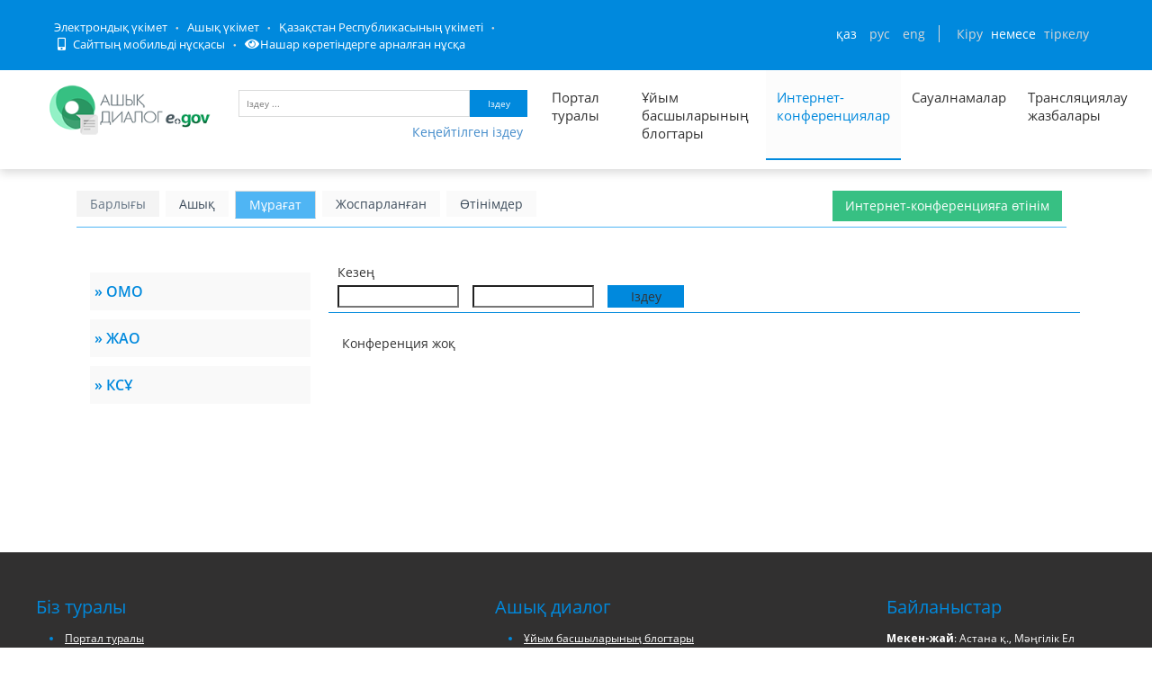

--- FILE ---
content_type: text/html; charset=utf-8
request_url: https://dialog.egov.kz/conference/archive?govAgencyId=460
body_size: 55003
content:
<!DOCTYPE html>
<!--[if IE 8]> <html lang="en" class="ie8 no-js"> <![endif]-->
<!--[if IE 9]> <html lang="en" class="ie9 no-js"> <![endif]-->
<!--[if !IE]><!-->
<html class="" lang="kk" style="min-width: 1200px; !important;">
<!--<![endif]-->

<!-- Head BEGIN -->
<head>
    
    <meta http-equiv="Content-Type" content="text/html; charset=utf-8" />
    <title>Мұрағат интернет-конференциялар</title>

    
    
        <meta content="width=device-width, initial-scale=1.0" name="viewport">
    


    <meta http-equiv="X-UA-Compatible" content="IE=edge,chrome=1">

    <meta content="Открытый диалог – это открытая площадка для ведения диалога между населением и государством, которая исключает такие барьеры, как расстояние, живая очередь, неосведомленность о соответствии обязательным условиям, а также объединяет в себе уже реализованные платформы, такие как: Интернет-конференции, Официальные блоги первых руководителей, имеющие схожую цель." name="description">
    <meta content="Открытый Диалог, открытое правительство, Казахстан, РК, открытые данные, открытые бюджеты, открытые нпа" name="keywords">
    <meta content="egov" name="author">

    <meta property="og:site_name" content="Открытый диалог">
    <meta property="og:title" content="Открытый диалог">
    <meta property="og:description" content="Открытый диалог – это открытая площадка для ведения диалога между населением и государством, которая исключает такие барьеры, как расстояние, живая очередь, неосведомленность о соответствии обязательным условиям, а также объединяет в себе уже реализованные платформы, такие как: Интернет-конференции, Официальные блоги первых руководителей, имеющие схожую цель.">
    <meta property="og:type" content="website">
    <meta property="og:image" content="/public/images/favicon1.png"><!-- link to image for socio -->
    <meta property="og:url" content="https://dialog.egov.kz/">

    <script src="/open-dialog/public/javascripts/jquery-1.6.4.min.js" type="text/javascript"></script>

    <link href="/open-dialog/public/assets/global/plugins/bvi/css/bvi.min.css" rel="stylesheet">

    <!-- Fonts START -->
    <link href="https://fonts.googleapis.com/css?family=Open+Sans:300,400,600,700|PT+Sans+Narrow|Source+Sans+Pro:200,300,400,600,700,900&amp;subset=all" rel="stylesheet" type="text/css">
    <!-- Fonts END -->

    <link href="/open-dialog/public/fontawesome/css/all.css" rel="stylesheet">

    <!-- Global styles START -->
    <link href="/open-dialog/public/assets/global/plugins/font-awesome/css/font-awesome.min.css" rel="stylesheet" type="text/css">
    <link href="/open-dialog/public/assets/global/plugins/bootstrap/css/bootstrap.css" rel="stylesheet" type="text/css">
    <!-- Global styles END -->

    <!-- Page level plugin styles START -->
    <link href="/open-dialog/public/assets/global/plugins/fancybox/source/jquery.fancybox.css" rel="stylesheet" type="text/css">
    <link href="/open-dialog/public/assets/global/plugins/carousel-owl-carousel/owl-carousel/owl.carousel.css" rel="stylesheet" type="text/css">

    <link href="/open-dialog/public/assets/global/plugins/slider-revolution-slider/rs-plugin/css/settings.css" rel="stylesheet" type="text/css">
    <link href="/open-dialog/public/assets/global/plugins/uniform/css/uniform.default.css" rel="stylesheet" type="text/css">
    <link rel="shortcut icon" type="image/png" href="/public/images/favicon1.png">
    <!-- Page level plugin styles END -->

    <!-- Theme styles START -->
    <link href="/open-dialog/public/assets/global/css/components.css" rel="stylesheet" type="text/css">
    <link href="/open-dialog/public/assets/frontend/layout/css/style.css" rel="stylesheet" type="text/css">
    <link href="/open-dialog/public/assets/frontend/pages/css/portfolio.css" rel="stylesheet" type="text/css">
    <link href="/open-dialog/public/assets/frontend/pages/css/style-revolution-slider.css" rel="stylesheet" type="text/css"><!-- metronic revo slider styles -->
    <link href="/open-dialog/public/assets/frontend/layout/css/style-responsive.css" rel="stylesheet" type="text/css">
    <link href="/open-dialog/public/assets/frontend/layout/css/themes/green.css" rel="stylesheet" id="style-color" type="text/css">
    <link href="/open-dialog/public/stylesheets/e-header.css" rel="stylesheet" type="text/css">
    <link href="/open-dialog/public/assets/global/plugins/simple-line-icons/simple-line-icons.min.css" rel="stylesheet" type="text/css">
    <link href="/open-dialog/public/assets/frontend/layout/css/custom.css" rel="stylesheet" type="text/css">
    <link href="/open-dialog/public/assets/frontend/pages/css/gallery.css" rel="stylesheet" type="text/css">
    <link href="/open-dialog/public/assets/global/plugins/bootstrap-toastr/toastr.css" rel="stylesheet" type="text/css">
    <link href="/open-dialog/public/new/css/jcarousel.basic.css" rel="stylesheet" type="text/css">
    <link href="/open-dialog/public/new/css/style.css" rel="stylesheet" type="text/css">
    <link href="/open-dialog/public/stylesheets/custom.css" rel="stylesheet" type="text/css">

    <link rel="stylesheet" type="text/css" href="/open-dialog/public/javascripts/bootstrap-datepicker/dist/css/bootstrap-datepicker.css"/>
    <link rel="stylesheet" type="text/css" href="/open-dialog/public/javascripts/bootstrap-datepicker/dist/css/bootstrap-datepicker.min.css"/>
    <link rel="stylesheet" type="text/css" href="/open-dialog/public/javascripts/bootstrap-datepicker/dist/css/bootstrap-datepicker.standalone.css"/>
    <link rel="stylesheet" type="text/css" href="/open-dialog/public/javascripts/bootstrap-datepicker/dist/css/bootstrap-datepicker.standalone.min.css"/>
    <link rel="stylesheet" type="text/css" href="/open-dialog/public/javascripts/bootstrap-datepicker/dist/css/bootstrap-datepicker3.css"/>
    <link rel="stylesheet" type="text/css" href="/open-dialog/public/javascripts/bootstrap-datepicker/dist/css/bootstrap-datepicker3.min.css"/>
    <link rel="stylesheet" type="text/css" href="/open-dialog/public/javascripts/bootstrap-datepicker/dist/css/bootstrap-datepicker3.standalone.css"/>
    <link rel="stylesheet" type="text/css" href="/open-dialog/public/javascripts/bootstrap-datepicker/dist/css/bootstrap-datepicker3.standalone.min.css"/>
    <link href="/open-dialog/public/javascripts/dataTables/datatables.min.css" rel="stylesheet" type="text/css"/>
    <link href="/open-dialog/public/javascripts/dataTables/buttons.dataTables.css" rel="stylesheet" type="text/css"/>

    <link rel="stylesheet" type="text/css" href="/open-dialog/public/slick/slick.css" />
    <link rel="stylesheet" type="text/css" href="/open-dialog/public/slick/slick-theme.css" />

    <link href="/open-dialog/public/spec/spec.css" rel="stylesheet">
    <link href="/open-dialog/public/spec/spec-inverted.css" rel="stylesheet">

    <link href="/open-dialog/public/mobile/mobile.css" rel="stylesheet" type="text/css">
    <link href="/open-dialog/public/mobile/mobile_full_view.css" rel="stylesheet" type="text/css">
        <!-- Theme styles END -->
    

    <!--Счетчики-->
    <!-- Yandex.Metrika counter -->
    <script type="text/javascript" > (function(m,e,t,r,i,k,a){m[i]=m[i]||function(){(m[i].a=m[i].a||[]).push(arguments)}; m[i].l=1*new Date();k=e.createElement(t),a=e.getElementsByTagName(t)[0],k.async=1,k.src=r,a.parentNode.insertBefore(k,a)}) (window, document, "script", "https://mc.yandex.ru/metrika/tag.js", "ym"); ym(51837491, "init", { id:51837491, clickmap:true, trackLinks:true, accurateTrackBounce:true, webvisor:true }); </script> <noscript><div><img src="https://mc.yandex.ru/watch/51837491" style="position:absolute; left:-9999px;" alt="" /></div></noscript>
    <!-- /Yandex.Metrika counter -->

</head>
<!-- Head END -->

<!-- Body BEGIN -->
<body class="corporate  " id="body-id">
<div
        class="op-title-info"
        data-legalacts="Ашық НҚА"
        data-data="Ашық деректер"
        data-budget="Ашық бюджеттер"
        data-evaluation="Тиімділікті бағалау"
        data-full-version="Сайттың толық нұсқасы"
        data-calendar_epir_events=''
></div>

<nav class="navbar navbar-default" id="aa-navbar">
    <div class="container-fluid">
        <!-- Brand and toggle get grouped for better mobile display -->
        <div class="navbar-header">

        </div>

    </div><!-- /.container-fluid -->
</nav>



<!-- BEGIN HEADER -->



<header class="b-header">

    <div class="b-header__container container">
        <div class="b-header__link-block js_headerMenu">
            <ul class="b-header__list">
                <li class="b-header__list-item">
                
                
                    <a tabindex="1" aria-label="Электрондық үкімет порталына кіру" href="https://egov.kz/" target="_blank" class="b-header__list-link">Электрондық үкімет</a>
                
                </li>
                <li class="b-header__list-item">
                    <a tabindex="2" aria-label="Ашық Үкімет порталына кіру" href="https://open.egov.kz" target="_blank" class="b-header__list-link">Ашық үкімет</a>
                </li>
                <li class="b-header__list-item">
                    
                    
                    <a tabindex="3" aria-label="Қазақстан Республикасы Үкіметінің сайтына кіру" href="https://primeminister.kz/kz" target="_blank" class="b-header__list-link">Қазақстан Республикасының үкіметі</a>
                    
                    
                </li>
                <li class="b-header__list-item mobile-version hide-spec hide-mobile">
                    <a tabindex="4" aria-label="Порталдың мобильді нұсқасын ашу" href="javascript:void(0);" class="b-header__list-link">
                        <i class="fas fa-mobile-alt"></i>
                        Сайттың мобильді нұсқасы</a>
                </li>
<!--                <li class="b-header__list-item spec-version hide-spec hide-mobile">-->
<!--                    <a href="javascript:void(0);" class="b-header__list-link">-->
<!--                        <i class="fas fa-eye"></i>-->
<!--                        Нашар көретіндерге арналған нұсқа</a>-->
<!--                </li>-->
                <li class="b-header__list-item">
                    <a tabindex="5" aria-label="Нашар көретіндерге арналған нұсқаға кіру" href="#" class="bvi-open b-header__list-link" title="Версия сайта для слабовидящих"><i class="fas fa-eye"></i>Нашар көретіндерге арналған нұсқа</a>
                </li>
            </ul>
        </div>
        <!-- .b-header__link-block -->

        <div class="b-header__block">
            <!-- <a href="#" class="b-header__menu-btn"></a> -->

            <div class="b-header__infoblock">
                <div class="b-header__info b-header__info--lang">
                    <a tabindex="6" aria-label="Сменить язык на казахский" href="/application/changelang?lang=kk" data-lang="kk" class="b-header__link">ҚАЗ</a>
                    <a tabindex="7" aria-label="Сменить язык на русский" href="/application/changelang?lang=ru" data-lang="ru" class="b-header__link">РУС</a>
                    <a tabindex="8" aria-label="Сменить язык на английский" href="/application/changelang?lang=en" data-lang="en" class="b-header__link">ENG</a>
                </div>
                <!-- .b-header__lang -->

            
            
            
                <div class="b-header__info">
                    <a tabindex="9"  aria-label="Авторлану парағын ашу" href="/security/login" id="login_link" class="b-header__link">Кіру</a>
                    <span class="b-header__text">немесе</span>
                    <a tabindex="10"  aria-label="Тіркелу бетіне кіру" href="https://idp.egov.kz/idp/register.jsp" class="b-header__link">тіркелу</a>
                </div>
            
            </div>
        </div>
    </div>
</header>
    <!-- END HEADER -->

    <div class="resize">
        <!-- BEGIN HEADER -->
        <div class="header">
            <div class="container container-logo">
                <a tabindex="-1" class="site-logo" href="/" style="padding-top: 2px; padding-right:0px; margin-right: 0px; margin-left: 0px">
                    <img  width="180" height="70" style="padding-top:10px" src="/open-dialog/public/images/dialog_kk.png" alt="Логотип портала Открытый диалог">
                </a>


                <a href="javascript:void(0);" class="mobi-toggler"><i class="fa fa-bars"></i></a>

                <div id="search">
                    <form action="" id="form1" class="top-search-form">
                        <input tabindex="11"  aria-label="Іздеу үшін кілт сөздерді енгізу" type="text" name="searchText" id="searchText" class="text" placeholder="Іздеу ..." />
                        <button tabindex="12" type="submit" id="txtSearch" class="button" aria-label="Запустить поиск по ключевому слову">Іздеу</button>
                    </form>
                    <button tabindex="13" aria-label="Порталда кеңейтілген іздеу нысаны" style="padding-right: 5px" type="button" class="btn btn-link pull-right" onclick="advsearch(1)">Кеңейтілген іздеу</button>
                </div>

                <!-- BEGIN NAVIGATION -->
                <div class="header-navigation font-transform-inherit pull-right hide-mobile" style="margin-right: 20px">
                    <ul class="top_menu">
                        <li class=" sub_menu" style="width: 100px">
                            <a tabindex="14" aria-label="Портал туралы ақпарат" href="/application/about" style="height: 100px">Портал туралы</a>
                            <ul class="dropdown-menu">
                                <li><a href="/analyticscontroller/index">Талдау</a></li>
                            </ul>
                        </li>
                        <li class="" style="width: 150px"><a tabindex="15" aria-label="Басшылар блогтарының тізімі" href="/blogs">Ұйым басшыларының блогтары</a></li>
                        <li class="active" style="width: 150px"><a tabindex="16" aria-label="Список всех интернет-конференций" href="/conference/active" style="height: 100px">Интернет-конференциялар</a></li>
                        <li class=" sub_menu">
                            <a tabindex="17" aria-label="Список всех опросов"  href="/surveycontroller/index#/list?category=0" style="height: 100px">Сауалнамалар</a>
                            <ul class="dropdown-menu">
                                <li><a href="/surveycontroller/index#/list?category=0">Категориялар бойынша</a></li>
                                <li><a href="/surveycontroller/index#/list?govAgency=0">Мемл. органдар бойынша</a></li>
                            </ul>
                        </li>
                        <li class="" style="width: 80px"><a tabindex="-1" aria-label="Список записей трансляции" href="/streamcontroller/list">Трансляциялау жазбалары</a></li>
                    
                    </ul>
                </div>

                <!-- END NAVIGATION -->
            </div>

            <div class="container" id="adv_search">
                <form action="" id="formSearch">
                    <input name="searchText" id="searchTextID" hidden>
                    <div class="panel-body">
                        <div style="margin-bottom: 10px">
                            <div class="search_left">
                                <p>Сервистер</p>
                                <select id="searchType" name="searchType" class="search_field">
                                    <option value="blogs">Блог-платформа</option>
                                    <option value="conference">Интернет-конференциялар</option>
                                    <option value="surveys">Сауалнамалар</option>
                                </select>
                            </div>
                            <div class="search_right">
                                <p>Бойынша сұрыптау</p>
                                <select id="orderBy" name="orderBy" class="search_field">
                                    <option value=""></option>
                                    <option value="dateAsc" id="dateasc_id">Күні (өсуі бойынша)</option>
                                    <option value="dateDesc" id="datedesc_id">Күні (кемуі бойынша)</option>
                                    <option value="viewAsc" id="viewasc_id">Көрулер саны (өсуі бойынша)</option>
                                    <option value="viewDesc" id="viewdesc_id">Көрулер саны (Кемуі бойынша)</option>
                                    <option value="questCountAsc" id="questcountasc_id">Қойылған сұрақтар саны (өсуі бойынша)</option>
                                    <option value="questCountDesc" id="questcountdesc_id">Қойылған сұрақтар саны (кемуі бойынша)</option>
                                    <option value="voteCountAsc" id="votecountasc_id">Алынған дауыстар саны (өсуі бойынша)</option>
                                    <option value="voteCountDesc" id="votecountdesc_id">Алынған дауыстар саны (кемуі бойынша)</option>
                                </select>
                            </div>
                        </div>
                        <div id="blogs_search">
                            <div class="search_left">
                                <p>Өтініш нөмері</p>
                                <input type="text" class="search_field" name="questionNumber" id="questionNumber">
                                <p>Ұйым басшыларының блогтары</p>

                                <select id="blogId" name="govAgencyBlog" class="search_field">
                                    <option value=""></option>
                                    <option disabled style="font-weight: bold">ОРТАЛЫҚ МЕМЛЕКЕТТІК ОРГАНДАР</option>
                                    
                                    <option disabled style="font-weight: bold">ЖЕРГІЛІКТІ МЕМЛЕКЕТТІК ОРГАНДАР</option>
                                    
                                    <option disabled style="font-weight: bold">КВАЗИМЕМЛЕКЕТТІК СЕКТОРЛАР</option>
                                    
                                        <option value="4784135">&laquo;Отбасы банк&raquo; АҚ Басқарма төрағасы&#160;&#160;Ибрагимова Л.Е.</option>
                                    
                                        <option value="2654212">&laquo;Қазақстан Республикасы Еңбек және халықты әлеуметтік қорғау министрлігінің Еңбекті қорғау жөніндегі республикалық ғылыми-зерттеу институты&raquo; ШЖҚ РМК Бас директоры,&#160;&#160;Ақтаева Лязат Мейрашқызы </option>
                                    
                                        <option value="2883584">Қазақстан Республикасы Ғылым және жоғары білім министрлігі &laquo;Ұлттық тестілеу орталығы&raquo; РМҚК директоры&#160;&#160;Емелбаев.Р.Т</option>
                                    
                                        <option value="2490373">&laquo;Тұрғын үй-коммуналдық шаруашылығын жаңғырту мен дамытудың қазақстандық орталығы&raquo; АҚ Басқарма Төрағасы&#160;&#160;Төлеуов Е.У.</option>
                                    
                                        <option value="5144587">&laquo;Бірыңғай жинақтаушы зейнетақы қоры&raquo; АҚ Басқарма Төрағасы&#160;&#160;Курманов Ж.Б.</option>
                                    
                                        <option value="2359297">&laquo;ҚҚДИ&raquo; КеАҚ Басқарма Төрағасы&#160;&#160;Нұрбек Матжани</option>
                                    
                                        <option value="2555907">&laquo;Казахстанская правда&raquo; Республикалық газеті&raquo; АҚ Басқарма төрағасының бірінші орынбасары&#160;&#160;Курятов В.Г.</option>
                                    
                                        <option value="2392064">&laquo;Қазгеология&raquo; ҰГБК&raquo;  АҚ Басқарма төрағасы&#160;&#160;Боранбаев Ә.К. </option>
                                    
                                        <option value="4947968">ҚР Жоғары Сот Кеңесінің жанындағы Сот төрелігі академиясының ректорының міндетін атқарушы&#160;&#160;Мусин Қ.Қ.</option>
                                    
                                        <option value="2719746">&laquo;Еңбек ресурстарын дамыту орталығы&raquo; АҚ президенті&#160;&#160;Жұманбаев Е.Т.</option>
                                    
                                        <option value="2588675">&laquo;Қазсушар&raquo; РМК Бас директорының м. а.&#160;&#160;Кемелбеков Б.А.</option>
                                    
                                        <option value="4751361">ҚР Еңбек және халықты әлеуметтік қорғау министрлігінің &laquo;Әлеуметтік қорғау саласын дамытудың ұлттық ғылыми орталығы&raquo; ШЖҚ РМК Бас директоры&#160;&#160;Тезекбаев К.М.</option>
                                    
                                        <option value="2588672"> &laquo;Егемен Қазақстан&raquo; республикалық газеті&raquo; АҚ Басқарма төрағасы&#160;&#160;Қыдырәлі Д.Қ.</option>
                                    
                                        <option value="3571714">Басқарма төрағасы &ndash; &laquo;МАЭК&raquo; ЖШС Бас директоры&#160;&#160;Орақов К.Н.</option>
                                    
                                        <option value="2588676">&laquo;Халықаралық жасыл технологиялар және инвестициялық жобалар орталығы&raquo; Ке АҚ басқарма төрағасы&#160;&#160;Каримсаков Д.Н.</option>
                                    
                                        <option value="3801092">&laquo;Жасыл даму&raquo; АҚ Басқарма Төрағасы&#160;&#160;ЕРЖАН НҰРЛАНҰЛЫ СӘРСЕНБАЙ</option>
                                    
                                        <option value="2424844">&laquo;ҚР ОСК Инженерлік-техникалық орталығы&raquo; РМК директоры&#160;&#160;Қосмұратов Е.С.</option>
                                    
                                        <option value="2785280">ҚР ҒЖБМ &quot;Жоғары білім беруді дамыту ұлттық орталығы&quot; ШЖҚ РМК, директоры&#160;&#160;Куанганов Фархад Шаймуратұлы</option>
                                    
                                        <option value="2457600">&laquo;Ұлттық ғылыми медициналық орталық&raquo; АҚ Басқарма төрағасы&#160;&#160;Байгенжин А.Қ.</option>
                                    
                                        <option value="3014657">&laquo;Халықаралық бағдарламалар орталығы&raquo; АҚ президенті&#160;&#160;Жанғозин Ә.Қ.</option>
                                    
                                        <option value="3145735">&laquo;Азық-түлік келісім шарт корпорациясы&raquo; ҰК&raquo; АҚ Басқарма Төрағасы&#160;&#160;Джувашев А.Б.</option>
                                    
                                        <option value="2719744">&laquo;Ұлттық аграрлық ғылыми білім беру орталығы&raquo; КеАҚ Басқарма төрағасы&#160;&#160;Ахмеджанова А.Т.</option>
                                    
                                        <option value="5439495">Л.Н. Гумилев атындағы Еуразия ұлттық университетінің Басқарма төрағасы - ректоры &#160;&#160;Сыдықов Е.Б.</option>
                                    
                                        <option value="5472258">&laquo;Аграрлық несиелік корпорация&raquo; АҚ Басқарма төрағасы&#160;&#160;Әшірбеков А.Б.</option>
                                    
                                        <option value="5373953">&laquo;Даму&raquo; кәсіпкерлікті дамыту қоры&raquo; АҚ  Басқарма төрағасы&#160;&#160;Сәрсекеев Ф.Қ.</option>
                                    
                                        <option value="5406720">&laquo;Қазақстанның Даму Банкі&raquo; АҚ Басқарма төрағасы&#160;&#160;Елібаев М.Т.</option>
                                    
                                        <option value="2457602">&laquo;Акушерия, гинекология және перинатология ғылыми орталығы&raquo; АҚ Басқарма төрағасы&#160;&#160;Мирзахметова Д.Д.</option>
                                    
                                        <option value="2457601">&laquo;Ұлттық ғылыми кардиохирургия орталығы&raquo; АҚ Басқарма төрағасы&#160;&#160;Пя Ю.В.</option>
                                    
                                        <option value="2359309">&laquo;Астана&raquo; ЖШҚ &laquo;Қазақстан&raquo; шипажайының директоры&#160;&#160;Асқаров Е.А.</option>
                                    
                                        <option value="2359306">&laquo;АЭС Өскемен ГЭС&raquo; ЖШС Бас директоры&#160;&#160;Айдабулов Т.И.</option>
                                    
                                        <option value="2359299">&laquo;Оқжетпес&raquo; ЕСК&raquo; АҚ &laquo;Алматы&raquo; филиалының директоры&#160;&#160;Крачковский И.И.</option>
                                    
                                        <option value="2424840">&laquo;Ұлттық индустриялық мұнай-химия технопаркі&raquo; Басқарма төрағасы&#160;&#160;Алиев Б. Ж.</option>
                                    
                                        <option value="5373952">&laquo;Қазақстан тұрғын үй компаниясы&raquo; АҚ Басқарма Төрағасы&#160;&#160;Куздибаев А.Ш.</option>
                                    
                                        <option value="2424843">А.Н.Сызғанов атындағы &laquo;Ұлттық ғылыми хирургия орталығының&raquo; АҚ Басқарма төрағасы&#160;&#160;Баймаханов Б.Б.</option>
                                    
                                        <option value="2424841">&quot;Кардиология және ішкі аурулар ғылыми-зерттеу институты&quot; АҚ Уәкілетті Тұлғасы &#160;&#160;Қуанышбекова Р.Т.  </option>
                                    
                                        <option value="4259841">IT-стартаптардың халықаралық технопаркі&raquo; корпоративтік қорының Бас директоры&#160;&#160;Мәдиев М.Д.</option>
                                    
                                        <option value="5177361">ШЖҚ &laquo;Талдықорған қалалық емханасы&raquo; МКК директоры&#160;&#160;Толеуханова Л.О.</option>
                                    
                                        <option value="2424837">&laquo;Ядролық технологиялар паркі&raquo; АҚ Басқарма төрағасы&#160;&#160;Борисенко А.</option>
                                    
                                        <option value="2490370">&laquo;Педиатрия және балалар хирургиясы ғылыми орталығы&raquo; АҚ басқарма төрағасы&#160;&#160;Боранбаева Р.З.</option>
                                    
                                        <option value="2457604">&laquo;Қазагромелиосушар&raquo; Республикалық әдістемелік орталығының директоры &raquo;&#160;&#160;Монтаев М.А. </option>
                                    
                                        <option value="2654210">&laquo;Инфекцияға қарсы препараттар ғылыми орталығы&raquo; АҚ-ның Басқарма төрағасы&#160;&#160;Ильин А.И.</option>
                                    
                                        <option value="2654211">&laquo;Азаматтық Авиация Академиясы&raquo; АҚ ректоры&#160;&#160;Сейдахметов Б.К.</option>
                                    
                                        <option value="2752515">&laquo;Абай атындағы Республикалық мамандандырылған дарынды балаларға арналған қазақ тілі мен әдебиетін тереңдете оқытатын орта мектеп-интернат&raquo; ММ директоры &#160;&#160;Сексенова Р.Е.</option>
                                    
                                        <option value="2818049">&laquo;Шайсұлтан Шаяхметов атындағы &laquo;Тіл-Қазына&raquo; ұлттық ғылыми-практикалық орталығы&raquo; КЕАҚ-ның Бас директоры&#160;&#160;Әлібек Асқар</option>
                                    
                                        <option value="2916352">&laquo;Авиациялық оқу орталығы&raquo;ЖШС бас директоры&#160;&#160;Ажекенов Р.Е. </option>
                                    
                                        <option value="2916353">&laquo;Қазақстан Республикасы Қорғаныс министрлігінің Әскери-техникалық мектебінің&raquo; бас директоры&#160;&#160;Алдабергенов А.К.</option>
                                    
                                        <option value="2588674">&laquo;Қазгидромет&raquo; РМК бас директоры&#160;&#160;Алимбаева Д.К.</option>
                                    
                                        <option value="2883589">&laquo;Түзеу педагогикасының Ұлттық ғылыми-практикалық орталығының&raquo; ММ директоры&#160;&#160;Абаева Ғ.Ә.</option>
                                    
                                        <option value="2883590">&laquo;Әзірет Сұлтан&raquo; мемлекеттік тарихи-мәдени музей-қорығы&raquo; РМҚК директоры&#160;&#160;Садықбеков Мәулен Жарылқасынұлы</option>
                                    
                                        <option value="3211264">&laquo;Қазақконцерт&raquo; мемлекеттік концерттік ұйымы&raquo; РМҚК директоры&#160;&#160;Сейдуллаұлы Ж.</option>
                                    
                                        <option value="3276800">&laquo;Отырар мемлекеттік археологиялық қорық-музейі&raquo; РМҚК директорының міндетін атқарушы&#160;&#160;Махашов.Ж.М</option>
                                    
                                        <option value="3276805">ҚР Мемлекеттік орталық музейінің директоры&#160;&#160;Әлімбай Н.</option>
                                    
                                        <option value="3244033">ҚР Ұлттық музейінің директоры&#160;&#160;Әбдіғалиұлы Б.</option>
                                    
                                        <option value="3473408">Басқарма төрағасы&#160;&#160;Аллен Сержанұлы Шәйжүнісов</option>
                                    
                                        <option value="3538944">Қолданбалы этносаяси зерттеулер институтының директоры&#160;&#160;Қалиев Т.Б.</option>
                                    
                                        <option value="3702784">&laquo;Қазгеоинформ&raquo; РГАО&raquo; ЖШС Бас директоры&#160;&#160;Кәрібаев Ж.Қ.</option>
                                    
                                        <option value="3833860">&laquo;Қоршаған ортаны қорғаудың ақпараттық-талдау орталығы&raquo; ШЖҚ РМК-ның бас директоры&#160;&#160;Самат Ж.</option>
                                    
                                        <option value="3833861">&laquo;Ғарыш-Экология&raquo; ғылыми-зерттеу орталығы&raquo; РМК бас директорының м.а.&#160;&#160;Бекешев Е.А.</option>
                                    
                                        <option value="4161536">&laquo;Ұлттық сараптама орталығы&raquo; ШЖҚ РМК Алматы қаласы бойынша филиалының директоры&#160;&#160;Аманбаев А.Ә.</option>
                                    
                                        <option value="4227073">&laquo;Инфракос&raquo; ШЖҚ РМК бас директорының міндетін атқарушы&#160;&#160;Есболов Е.Б.</option>
                                    
                                        <option value="4194306">&laquo;ҚазҚСҒЗИ&raquo; АҚ бас директоры&#160;&#160;Кульбаев Б.Б.</option>
                                    
                                        <option value="4292608">&quot;Қолданбалы математика институты&quot; РМҚК директоры&#160;&#160;Афанасьев Д. А.</option>
                                    
                                        <option value="4521985">&laquo;Талғар ауданы әкімдігінің халықты жұмыспен қамту орталығы&raquo; КММ-сінің директоры &#160;&#160;Курманова Э.К.</option>
                                    
                                        <option value="4587521">&laquo;Талғар аудандық кітапханасы&raquo; КММ директоры&#160;&#160;Хармысов М.Қ.</option>
                                    
                                        <option value="4554752">&laquo;Талғар&raquo; газетінің директоры-бас редакторының м.а.&#160;&#160;Нұрқаева П.А. </option>
                                    
                                        <option value="4653056">&laquo;Жылыту орталығы&raquo; ЖШС директоры&#160;&#160;Бөкенбаев Т.Р.</option>
                                    
                                        <option value="4653057">&laquo;Талдықорған мемлекеттік архиві&raquo; КММ директоры&#160;&#160;Истамбекова Г.Ж.</option>
                                    
                                        <option value="4685824">Жамбыл атындағы Ұзынағаш кәсіптік колледжінің директоры &#160;&#160;Алтаев Б.Б.</option>
                                    
                                        <option value="4718592">Көксу ауылдық колледжінің директоры&#160;&#160;Қарасаев М.Ә.</option>
                                    
                                        <option value="4718593">Қарасай аудандық мәдениет үйінің директоры&#160;&#160;Нұрғожаева Э.Қ.</option>
                                    
                                        <option value="4751362">&laquo;Кербұлақ жұлдызы&raquo; ЖШС директор-бас редакторы&#160;&#160;Оңалбаева Л.Е.</option>
                                    
                                        <option value="4816896"> &laquo;Ә.Сарыбаев атындағы Кербұлақ аудандық мәдениет үйі&raquo; МКҚК директоры &#160;&#160;Қожаханова С.Қ.</option>
                                    
                                        <option value="4816897">ШЖҚ &quot;Күреңбел Су&quot; МКК директоры&#160;&#160;Доспанбетов А.Ә.</option>
                                    
                                        <option value="4816903">&laquo;Жіті бақыланатын мамандандырылған үлгідегі республикалық психиатриялық аурухана&raquo; ММ басшысы&#160;&#160;Даулбеков Д.С.</option>
                                    
                                        <option value="4882432"> &laquo;Жастар&raquo; спорт ойын түрлері клубы&raquo; КМҚК директоры&#160;&#160;Өмірбеков Т.Ж.</option>
                                    
                                        <option value="4915200">МКҚК &laquo;Жетісу&raquo; кәсіпқой футбол клубының директоры&#160;&#160;Мұқанов С.М.</option>
                                    
                                        <option value="4915201">&laquo;Олимп&raquo; кәсіпқой регби клубы&raquo; МКҚК директоры&#160;&#160;Чарапиев Т.Т.</option>
                                    
                                        <option value="4849665">&laquo;Жетісу&raquo; Авиакомпаниясы&raquo; АҚ президенті&#160;&#160;Дөңсебаев Қ.Ж.</option>
                                    
                                        <option value="4980736">Сүйінбай атындағы Алматы облыстық филармониясының директоры&#160;&#160;Құрамысов Д.Ж.</option>
                                    
                                        <option value="5046272">&laquo;Сарқан газеті&raquo; ЖШС бас редакторы &#160;&#160;Игіман Ж.М.</option>
                                    
                                        <option value="5046273">&laquo;Сарқан жылу&raquo; ШЖҚ МКК директоры&#160;&#160;Рахметов Р.А.</option>
                                    
                                        <option value="5013505">&laquo;Сарқан ауданы әкімінің аудандық мәдениет үйі&raquo; КМҚК директоры&#160;&#160;Куттубеков Ы.Б.</option>
                                    
                                        <option value="5013506">&laquo;Сарқан су құбыры&raquo; ШЖҚ МКК директоры&#160;&#160;Нурпеисов Д.Д </option>
                                    
                                        <option value="5046274">Қарағанды облысы денсаулық сақтау басқармасының &laquo;Облыстық қан орталығы&raquo; КМК басшысы&#160;&#160;Садвакасов Т.М.</option>
                                    
                                        <option value="5013507">&laquo;Еңбекшіқазақ облысы әкімінің аудандық кітапханасы&raquo; КММ директоры&#160;&#160;Жандосова Г. Ж</option>
                                    
                                        <option value="5013508">&laquo;Алматы облысы білім басқармасының Қаратал ауданы бойынша білім бөлімі&raquo; ММ &laquo;№ 25 балабақшасы&raquo; МКҚК меңгерушісі&#160;&#160;Елдеева А.Қ</option>
                                    
                                        <option value="5079040">Алматы облысы, Қаратал ауданы &laquo;К.Тоқаев атындағы орта мектеп&raquo; КММ-нің директоры&#160;&#160;Испанова И.С.</option>
                                    
                                        <option value="5046276">&laquo;Лермонтов атындағы орта мектебінің&raquo; КММ-нің директоры Алматы облысы, Қаратал ауданы&#160;&#160;Котова Л.И.</option>
                                    
                                        <option value="5079041">&laquo;Ақтөбе облысының тілдерді дамыту басқармасы&raquo; ММ &laquo;Тілдерді оқыту орталығы&raquo; КММ директоры&#160;&#160;Сергазина К.Х.</option>
                                    
                                        <option value="5013511">&quot;Есік гуманитарлық-экономикалық колледжінің&quot;  директоры&#160;&#160;Жылкыбаев А.А.</option>
                                    
                                        <option value="5079042">&laquo;Сарқан политехникалық колледжі&raquo; директоры&#160;&#160;Маткаримов Н. Ж.</option>
                                    
                                        <option value="5079043">Батыс Қазақстан облысы ветеринария басқармасының басшысы&#160;&#160;Нұрмағанбетов С.Б.</option>
                                    
                                        <option value="5079044">МДШО бар Оян орталау мектебіне директор&#160;&#160;Сейдаханова А.Ж.</option>
                                    
                                        <option value="5013513">&laquo;PSA&raquo; ЖШС бас директоры&#160;&#160;Ізбастин Б.Т.</option>
                                    
                                        <option value="5046281">&laquo;Қарағанды облысының ақпараттандыру, мемлекеттік қызметтер көрсету және архивтер басқармасы&raquo; ММ &laquo;Бірыңғай үйлестіру орталығы&raquo; КММ директоры&#160;&#160;Садуакасов Р.А.</option>
                                    
                                        <option value="5013509">&laquo;Алматы облысының білім басқармасы&raquo; мемлекеттік  мекемесінің &laquo;Талдықорған жоғары политехникалық колледжі&raquo; КМҚК директоры&#160;&#160;Мұқажанов Е.Б.</option>
                                    
                                        <option value="5079045">ҚР Президентінің жанындағы Мемлекеттік басқару академиясының ректоры &#160;&#160;Әбіл Е.Қ.</option>
                                    
                                        <option value="5177344">&laquo;Алматы облыстық санитарлық ветеринариялық-дезинфекциялық жасағы&raquo; ЖШС директоры&#160;&#160;Диханбаев Т. А.</option>
                                    
                                        <option value="5144577">ШЖҚ &laquo;Алматы аймақтық көпсалалы клиника&raquo; КМК  (&quot;Алматы өңірлік онкологиялық диспансері&quot;) директоры &#160;&#160;Олжаев С.Т.</option>
                                    
                                        <option value="5111809">ШЖҚ &quot;№2 Талдықорған қалалық емханасы&quot;МКК директоры&#160;&#160;Нурмухамбетова С. И.</option>
                                    
                                        <option value="5177345">&laquo;Талдықорған қалалық көпсалалы ауруханасы&raquo; ШЖҚ МКК директоры&#160;&#160;Әбдірахманов Қ. Т.</option>
                                    
                                        <option value="5111810">Алматы облысы денсаулық сақтау басқармасы ММ ШЖҚ &laquo;Күншуақ&raquo; облыстық балаларды оңалту орталығы КМК мекемесінің директоры&#160;&#160;Сарсебаева С.А.</option>
                                    
                                        <option value="5111811">Талдықорған қаласының ШЖҚ &laquo;Облыстық қан орталығы&raquo; Мемлекеттік мекемесінің директоры &#160;&#160;Исаев Нүсіп Есенқұлұлы</option>
                                    
                                        <option value="5111812">ШЖҚ &quot;Сарқан ОАА&quot; МКК директоры&#160;&#160;Шулгаубаев А.К.</option>
                                    
                                        <option value="5144581">ШЖҚ &laquo;Облыстық жедел және шұғыл медициналық жәрдем көрсету станциясы&raquo; МКК директоры&#160;&#160;Пак С.Г.</option>
                                    
                                        <option value="5111813">&laquo;Алматы облысы Талдықорған қаласындағы мамандандырылған балалар үйі&raquo; КММ-де директор &#160;&#160;Гульнара А. Б.</option>
                                    
                                        <option value="5144583">ШЖҚ &laquo;Облыстық стоматологиялық емхана&raquo; мемлекеттік коммуналдық кәсіпорнының директоры&#160;&#160;Талғат Б.С.</option>
                                    
                                        <option value="5177347">ШЖҚ &quot;Ескелді аудандық орталық ауруханасы&quot; МКК директоры&raquo;&#160;&#160;Құсмолданова  С. Р.</option>
                                    
                                        <option value="5144584">ШЖҚ &laquo;Талдықорған жоғары медициналық колледжі&raquo; МКК директоры&#160;&#160;Джансенгиров С.М.</option>
                                    
                                        <option value="5177353">ШЖҚ &laquo;Текелі қалалық ауруханасы&raquo; МКК директоры&#160;&#160;Целищева Елена Николаевна</option>
                                    
                                        <option value="5177352">Қазақстан Республикасының Тұңғыш Президенті-Елбасының &laquo;Атамекен&raquo; тарихи-мәдени орталығының директоры &#160;&#160;Бигельдиева Н.М.</option>
                                    
                                        <option value="5111815">&quot;Балбөбек бөбекжай- балабақшасы&quot; МКҚК меңгерушісі&#160;&#160;Наренбаева М.Ж.</option>
                                    
                                        <option value="5177355">ШЖҚ &quot;Облыстық дәрігерлік-дене шынықтыру диспансері&quot; МКК директоры&#160;&#160;Нуржаханов Б.У.</option>
                                    
                                        <option value="5111816">Кәусар облыстық оңалту орталығы КМК директоры&#160;&#160;Койлыбаев Б.Қ.</option>
                                    
                                        <option value="5177356">Ақсу ОАА ШЖҚ МКК директоры&#160;&#160;Балтабаев А.Қ.</option>
                                    
                                        <option value="5144588">Алматы облысының облыстық кардиологиялық орталығы директоры&#160;&#160;Сурашев Н.С.</option>
                                    
                                        <option value="5144589">ШЖҚ Көксу аудандық орталық ауруханасы МКК директоры&#160;&#160;Абдығалымов М.С.</option>
                                    
                                        <option value="5177358">Көпсалалы облыстық балалар ауруханасы басшысы &#160;&#160;Тойбеков А.С.</option>
                                    
                                        <option value="5111817">Текелі қаласы әкімдігінің &quot;Текелі Су құбыры&quot; ШЖҚ МКК директоры&#160;&#160;Салиев Б.М.</option>
                                    
                                        <option value="5144590">ШЖҚ Талдықорған қаласындағы облыстық аурухана МКК директоры&#160;&#160;Монгол А.</option>
                                    
                                        <option value="5111818">&quot;Текелі қаласы әкімінің қалалық мәдениет үйі&quot; МКҚК директоры&#160;&#160;Нестеров К.М.</option>
                                    
                                        <option value="5144591">&laquo;Текелі қаласының тұрғын-үй пайдалану кешені&raquo; ЖШС-ң директоры&#160;&#160;Джанабаев М.М.</option>
                                    
                                        <option value="5177359">Текелі қалалық &laquo;Текелі тынысы&raquo; газеті директорының м.а.&#160;&#160;Рымқан А.</option>
                                    
                                        <option value="5144592">Облыстық жұқпалы аурулар ауруханасы директоры&#160;&#160;Ким А.Р.</option>
                                    
                                        <option value="5177360">Балалар шығармашылығы орталығында директор &#160;&#160;Туткабеков Ж. С.</option>
                                    
                                        <option value="5144593">Облыстық перинаталдық орталық ШЖҚ МКК директоры&#160;&#160;Жұмашев Қ.Қ.</option>
                                    
                                        <option value="5177363"> Қарасай аудандық &laquo;Заман жаршысы&raquo; газетінің директор-бас редакторы&#160;&#160;Исаева А. Ж.</option>
                                    
                                        <option value="5111820">Текелі қаласының &laquo;№6 орта мектебінің&raquo; директоры&#160;&#160;Биболова Н. С.</option>
                                    
                                        <option value="5177365">ЖШС &laquo;А-Періште&raquo; балабақшасының меңгерушісі&#160;&#160;Муксинова Б.Г.</option>
                                    
                                        <option value="5144594">ЖШС &laquo;Ай-Ару&raquo; балабақшасында меңгеруші&#160;&#160;Мусаева Г.Б.</option>
                                    
                                        <option value="5111821">&laquo;Астана-АЭК&raquo; АҚ Басқарма төрағасы&#160;&#160;Абжанов Р.Т.</option>
                                    
                                        <option value="5144595">Үштөбе қаласы №13 орта мектеп жанындағы интернатымен директоры&#160;&#160;Шарипбаева Ш. Ж.</option>
                                    
                                        <option value="5177367">&quot;Ай Дай&quot; балабақшасының меңгерушісі&#160;&#160;Медеуова А.К.</option>
                                    
                                        <option value="5177368">&laquo;Ай-Сенім&raquo; балабақшасының басшысы&#160;&#160;Абдигалиева К.А.</option>
                                    
                                        <option value="5111823">ШЖҚ &quot;Панфилов ауданаралық көпсалалы ауруханасы&quot; КМК директоры&#160;&#160;Абдыгалимов  Марат Собетаевич</option>
                                    
                                        <option value="5177371">Облыстық музейдің директоры&#160;&#160;Ерсаев М. Б.</option>
                                    
                                        <option value="5177372">ШЖҚ &quot;Бәйтерек ауданының 2-ауруханасы &quot;МКК директоры&#160;&#160;Ислямов Ғ. Қ.</option>
                                    
                                        <option value="5111827">Қаратал аудандық орталық ауруханасы директоры&#160;&#160;Құмаров Б.А.</option>
                                    
                                        <option value="5177373">&laquo;Айналайын-1&raquo; балабақшасының меңгерушісі&#160;&#160;Молжігітова А.К.</option>
                                    
                                        <option value="5144582">Алматы облысы Шелек ауылындағы Шелек ауылының Алматы облыстық мамандандырылған балалар үйі КММ директоры&#160;&#160;Отарбаева З. О.</option>
                                    
                                        <option value="5111828">Жекпе-жек спорты түрлерінен олимпиада резервінің мамандандырылған балалар мен жасөспірімдер мектебі МКҚК директоры&#160;&#160;Бакманов А.М.</option>
                                    
                                        <option value="5111829">ЖШС &laquo;Ақүміт&raquo; балабақшасының меңгерушіcі&#160;&#160;Усенбекова И.Д.</option>
                                    
                                        <option value="5111830">ШЖҚ &laquo;ЖИТС-тің алдын алу және оған қарсы күрес жөніндегі Алматы облыстық орталығы&raquo; МКК директоры&#160;&#160;Сауранбаев Б.К.</option>
                                    
                                        <option value="5177375">&laquo;АлЖан-Нұрислам&raquo; балабақшасының меңгерушісі&#160;&#160;Қымбат А.М.</option>
                                    
                                        <option value="5111831">Олимпиада резервтерін даярлау орталығы МКҚК директоры&#160;&#160;Капсатова Б.Б.</option>
                                    
                                        <option value="5177376">Ақшатоған ауылындағы №5 орта мектеп директоры&#160;&#160;Кегенбаева Н. М.</option>
                                    
                                        <option value="5111832">Көксу ауданы Айнабұлақ стансасы, №12 орта мектебі директоры&#160;&#160;Аманбаева Э.Қ.</option>
                                    
                                        <option value="5144601">ШЖҚ &laquo;Алматы облысының фтизиопульмонология орталығы&raquo; МКК директоры&#160;&#160;Әсемғалиев Д.Ж.</option>
                                    
                                        <option value="5177377">Ақын Қабан жырау атындағы орта мектебінде директоры&#160;&#160;Оразбаева Б. Ж.</option>
                                    
                                        <option value="5111834">Алғабас орта мектеп директоры&#160;&#160;Еркинбеков Н.С.</option>
                                    
                                        <option value="5111835">Көксу ауданы &laquo;Б.Құндақбаева атындағы №1 орта мектеп&raquo; коммуналдық мемлекеттік мекемесінің мектеп директоры &#160;&#160;Алдибекова А. Д.</option>
                                    
                                        <option value="5177378">Ұйғыр ауданы әкімдігінің &quot;халықты жұмыспен қамту орталығы&quot; КММ директоры&#160;&#160;Надырханов М.Қ.</option>
                                    
                                        <option value="5111837">Мектепке дейінгі шағын орталығы Бесқайнар орта мектебі КММ директоры&#160;&#160;Турсынахметова Г.А.</option>
                                    
                                        <option value="5111838">Ж.Егінбаев атындағы интернаты бар орта мектептің директоры&#160;&#160;Асылбекова Г. А.</option>
                                    
                                        <option value="5177379">Көксу ауданы Жамбыл атындағы мектепке дейінгі шағын орталығы бар орта мектеп КММ директоры&#160;&#160;Байысов С.Д.</option>
                                    
                                        <option value="5177380">Мәулімбай ауылындағы Жеңіс орта мектебінде мектеп директоры&#160;&#160;Сандыбаева С. У.</option>
                                    
                                        <option value="5144604">Көксу ауданы Жетіжал орта мектебі директоры&#160;&#160;Нұрғалиев Ә.Қ.</option>
                                    
                                        <option value="5111836">&quot;Ұйғыр ауданы әкімінің аудандық кітапханасы&quot; ММ басшысы&#160;&#160;Турсунова А.Ж.</option>
                                    
                                        <option value="5144606">ЖШС &laquo;А.Арсен&raquo; балабақша меңгерушісі&#160;&#160;Жандабаева А.С.</option>
                                    
                                        <option value="5144605">Гүлмира Злиха Тамшыбай атындағы мектепке дейінгі шағын орталығы бар орта мектебі директоры&#160;&#160;Гүлмира А.С.</option>
                                    
                                        <option value="5111840">&laquo;Жерұйық-өрлеу&raquo; ЖШС бас директоры&#160;&#160;Керімбеков А.Д.</option>
                                    
                                        <option value="5144608">ЖШС &laquo;Алтын Ел-Балапан&raquo; балабақшасында меңгеруші&#160;&#160;Ещанова Г.У.</option>
                                    
                                        <option value="5111841">Т.Исабаев атындағы МДШО &ndash; сы бар орта мектеп директоры&#160;&#160;Айтқұлова А.А.</option>
                                    
                                        <option value="5144609">Қалка Жапсарбаев атындағы орта мектеп директоры&#160;&#160;Құрманғалиев Т.Т.</option>
                                    
                                        <option value="5144611">Қадырғали Қосымұлы Жалайыри атындағы орта мектеп-гимназия директоры&#160;&#160;Тулекенов М.Б.</option>
                                    
                                        <option value="5144612">ЖШС &laquo;Айна-Дән&raquo; балабақшасының меңгерушісі&#160;&#160;Адилханова А.С.</option>
                                    
                                        <option value="5111843">Мұсабек ауылы Қызыларық орта мектебінде мектеп директоры&#160;&#160;Оспангазиева Б.К.</option>
                                    
                                        <option value="5111845">Мектепке дейінгі шағын орталығы бар Қызылтоған орта мектебі директоры&#160;&#160;Кайыржанов Н.Б.</option>
                                    
                                        <option value="5177384">ЖШС &laquo;Алтын Сұнқар2&raquo; балабақшасының меңгерушісі&#160;&#160;Пркауова Э.С.</option>
                                    
                                        <option value="5111847">ЖШС &laquo;Алуа-К&raquo; балабақшасында меңгеруші&#160;&#160;Бостан С.С.</option>
                                    
                                        <option value="5177385">Медеубай Құрманов атындағы №2 орта мектеп директоры&#160;&#160;Алимбаланова Н.Д.</option>
                                    
                                        <option value="5144613">МДШО Мұқаншы орта мектебі директоры&#160;&#160;Касымбаев К.Қ.</option>
                                    
                                        <option value="5111848">ЖШС &laquo;АМИРА&raquo; балабақшасында меңгеруші&#160;&#160;Сердалиева Ж.Н.</option>
                                    
                                        <option value="5177386">Көксу ауданы Мұсабек атындағы мектепке дейінгі шағын орталығы бар орта мектеп директоры&#160;&#160;Нургазинова Ш.Ы.</option>
                                    
                                        <option value="5111849">Н.Алдабергенов атындағы орта мектеп директоры&#160;&#160;Абдраймова Ф.Қ.</option>
                                    
                                        <option value="5177387">&laquo;Асыл-Айым&raquo; ЖШС балабақшасында меңгеруші&#160;&#160;Әбілқасым Ж.Ә.</option>
                                    
                                        <option value="5144615">Рахметолла Толқымбекұлы атындағы орта мектеп директоры&#160;&#160;Мынбаев Ж.М.</option>
                                    
                                        <option value="5177388">Талапты ауылы Талапты орта мектеп директоры&#160;&#160;Туганбеков Е.Ж.</option>
                                    
                                        <option value="5111851">Мұқыры ауылының Таңшолпан бөбекжай балабақша меңгеруші&#160;&#160;Кабанбаева Б.К.</option>
                                    
                                        <option value="5177389">Алпамыс бөбекжай-балабақша Балпық би меңгеруші&#160;&#160;Алтаева А.А.</option>
                                    
                                        <option value="5177391">Көксу ауданы Қуаныш бөбек жай балабақша меңгеруші&#160;&#160;Базилова Ш.С.</option>
                                    
                                        <option value="5111853">ЖШС &laquo;Асылымай&raquo; балабақшасында меңгеруші&#160;&#160;Танкеева Н.Р.</option>
                                    
                                        <option value="5144617">Алматы облысы Көксу ауданының Қызғалдақ бөбек жай балабақша меңгерушісі&#160;&#160;Алпысбаева С.К.</option>
                                    
                                        <option value="5111855">Көксу ауданы Кәусар бөбек жай-балабақша Көксу ауданы Айнабұлақ бекеті меңгерушісі&#160;&#160;Жартыбаева А.Т.</option>
                                    
                                        <option value="5144619">ЖШС &laquo;Аяла&raquo; балабақшасында меңгеруші&#160;&#160;Козыбакова Г.Е.</option>
                                    
                                        <option value="5144620">Көксу ауданы Балпық би аулы Жұлдыз бөбек жай балабақша меңгеруші&#160;&#160;Едилова А.А</option>
                                    
                                        <option value="5144621">&laquo;Бәйтерек-Б&raquo; балабақшасының меңгерушісі&#160;&#160;Самбусинова А.Е.</option>
                                    
                                        <option value="5177392">Еңбекшіқазақ ауылында орналасқан Еркем-ай бөбек жай балабақша меңгеруші&#160;&#160;Сердалина Р.К.</option>
                                    
                                        <option value="5111856">Көксу ауданы Балпық ауылы &laquo;Балдәурен&raquo; бөбекжай-балабақшасының меңгерушісі&#160;&#160;Битибаева Б. О.</option>
                                    
                                        <option value="5177393">&laquo;Балдырған&raquo; ЖШС Балабақша меңгерушісі &#160;&#160;Нурова Э.Е.</option>
                                    
                                        <option value="5111857">Көксу ауданы Алғабас ауылы Балауса бөбек жай-балабақша меңгеруші&#160;&#160;Тауханова Э.С.</option>
                                    
                                        <option value="5111858">Алматы облысы Көксу ауданы З.Тамшыбай ауылы &laquo;Айгөлек&raquo; бөбек жай балабақшасының меңгеруші &#160;&#160;Байболова К. Қ.</option>
                                    
                                        <option value="5111859">Алматы облысы Талапты ауылының Балбөбек балабақшасының меңгеруші&#160;&#160;Туругульдинова М.К.</option>
                                    
                                        <option value="5111860">&laquo;Мәрзия Тұрлыханова атындағы гимназия&raquo; жеке меншік білім мекемесінде меңгеруші&#160;&#160;Садыкбаева А.А.</option>
                                    
                                        <option value="5111861">Қаскелең қаласында ЖШС&laquo;Даулет И.Д.&raquo; жекеменшік балабақшасында меңгеруші &#160;&#160;Калимбаева Г. О.</option>
                                    
                                        <option value="5111862">ЖШС Нурида ТОМИРИС балабақша меңгеруші&#160;&#160;Ешметова Н.О.</option>
                                    
                                        <option value="5144623">Энтузиаст бала бақшасы меңгеруші&#160;&#160;Еңсепова Г.О.</option>
                                    
                                        <option value="5177394">&laquo;Зерде Голд&raquo; ЖШС балабақшасының меңгерушісі&#160;&#160;Алмашева А.Б.</option>
                                    
                                        <option value="5111863">&laquo;Нұр Отау &laquo;Әсем-Ай&raquo; балабақшасының меңгерушісі&#160;&#160;Сатыбалдиева А.А.</option>
                                    
                                        <option value="5177395">&laquo;Нұрайым&raquo; ЖШС балабақша меңгерушісі&#160;&#160;Нурабаева А.Т.</option>
                                    
                                        <option value="5177396">&laquo;Ясли-сад Амира&raquo; ЖШС балабақша меңгерушісі&#160;&#160;Сарсенбиева Л.Т.</option>
                                    
                                        <option value="5177397">&laquo;Шөбере&raquo; ЖШС балабақшасының меңгерушісі&#160;&#160;Реймова Г.М.</option>
                                    
                                        <option value="5144625">&laquo;Бөбек-1&raquo; ЖШС балабақша меңгерушісі&#160;&#160;Кирсаубаева А.А.</option>
                                    
                                        <option value="5144626">&laquo;Қызылжар су&raquo; ЖШС, бас директор&#160;&#160;Сұлтанов Ж. Х.</option>
                                    
                                        <option value="5177399">Нұр-Бағым бөбекжай-балабақша ЖШС Жетекшісі&#160;&#160;Нуртазаева К.Т.</option>
                                    
                                        <option value="5144627">ЖШС &laquo;Еркеназ-Д&raquo; құрылтайшы&#160;&#160;Сейтқұлова Д. М.</option>
                                    
                                        <option value="5111864">Еркеназ-З балабақшасы құрылтайшы&#160;&#160;Сейтқұлова З.М.</option>
                                    
                                        <option value="5144628">ЖШС &laquo;Еркемай-1&raquo; жекеменшік &#160;&#160;Аужарова А. К.</option>
                                    
                                        <option value="5111865">Қаскелең қаласына қарасты Нур-Ариман балабақшасы меңгеруші&#160;&#160;Галиева Э.К.</option>
                                    
                                        <option value="5177400">&laquo;Балаларды дамыту орталығы&raquo; &laquo;Жадыра-Жайна&raquo; балабақша меңгеруші&#160;&#160;Модынова Т. К.</option>
                                    
                                        <option value="5177401">ЖШС Жулдыз балапан балабақшасы меңгеруші&#160;&#160;Саметова А.А.</option>
                                    
                                        <option value="5111866">Батан ауылында орналасқан &laquo;Кун Хадиша&raquo; балабақшасында меңгеруші &#160;&#160;Наурызбаева Н. С.</option>
                                    
                                        <option value="5111868">Мансия балабақшасы меңгеруші&#160;&#160;Булекбаева З.М.</option>
                                    
                                        <option value="5111867">&laquo;Shapagat Company&raquo; ЖШС меңгерушісі&#160;&#160;Молдагазыева А.Н.</option>
                                    
                                        <option value="5177402">&laquo;Нурайка&raquo;   балабақшасына басшысы &#160;&#160;Арғынбаева А. О.</option>
                                    
                                        <option value="5144629">&laquo;Шабыт 1&raquo; ЖШС балабақша меңгерушісі&#160;&#160;Ахметов П.Ж.</option>
                                    
                                        <option value="5177403">ЖШС Інжу-1 балабақшасы меңгеруші&#160;&#160;Есимбетова А.С.</option>
                                    
                                        <option value="5144630">&laquo;Шу &laquo;Еркежан&raquo; ЖШС жеке меншік балабақшасының меңгерушісі&#160;&#160;Алипбаева З.Б.</option>
                                    
                                        <option value="5177404">ЖШС &laquo;Mini Bambini&raquo; балабақшасының меңгерушісі&#160;&#160;Майсаева А. А.</option>
                                    
                                        <option value="5144631">&laquo;Хэппи Кидс&raquo; балабақшасының меңгерушісі&#160;&#160;Джамашева М.А.</option>
                                    
                                        <option value="5111869">ЖШС Мирас 12 балабақшасы меңгеруші&#160;&#160;Ұзақ М.К.</option>
                                    
                                        <option value="5111870">ЖШС &laquo;Хан-Сұңқар&raquo; балабақшасының директоры&#160;&#160;Юсупова А.Қ.</option>
                                    
                                        <option value="5144632">Ақсу ауданының білім бөлімі басшысы &#160;&#160;Рамазанов Б. С.</option>
                                    
                                        <option value="5111871">ЖШС Көркем 1 балабақшасы директоры&#160;&#160;Қабылбекова А.Н.</option>
                                    
                                        <option value="5144633">ЖШС &laquo;Ұмай Ана&raquo; меңгерушісі&#160;&#160;Калыбаева Г.А.</option>
                                    
                                        <option value="5111872">ЖШС &laquo;Асыл-Айым&raquo; балабақшалар желісінің құрылтайшысы және меңгеруші &#160;&#160;Усенбекова И. Д.</option>
                                    
                                        <option value="5111873">&laquo;Нұр-Төре 1&raquo; ЖШС &laquo;Мейірім&raquo; балабақшасының меңгерушісі&#160;&#160;Матжанова А.Е.</option>
                                    
                                        <option value="5177405">&laquo;Timosh балапан&raquo; ЖШС балабақшасының меңгеруші&#160;&#160;Азимбаева А.Б.</option>
                                    
                                        <option value="5111874">&laquo;Сапа 2019&raquo; ЖШС балабақша меңгерушісі&#160;&#160;Ерназарова З.Ж.</option>
                                    
                                        <option value="5177406">&laquo;Панфилов ауданы әкімінің аудандық кітапханасы&raquo; ММ директоры&#160;&#160;Султанбекова Д.Б.</option>
                                    
                                        <option value="5144634">&laquo;Панфилов ауданы әкімдігінің аудандық мәдениет үйі&raquo; МКҚК директоры&#160;&#160;Катубеков М.А.</option>
                                    
                                        <option value="5144635">&laquo;Панфилов Су құбыры&raquo; ШЖҚ МКК директоры&#160;&#160;Арсаламов А.А.</option>
                                    
                                        <option value="5144636">&laquo;Панфилов ауданы әкімдігінің халықты жұмыспен қамту орталығы&raquo; КММ директоры&#160;&#160;Әшіржанов Қ.Т.</option>
                                    
                                        <option value="5144637">&laquo;Райымбек&raquo; ЖШС балабақша меңгерушісі&#160;&#160;Аманова Ж.А.</option>
                                    
                                        <option value="5111875">&laquo;ОлжаНұр&raquo; ЖШС балабақша меңгерушісі&raquo;&#160;&#160;Мирзаева Т.И.</option>
                                    
                                        <option value="5144639">Әужан Ниязбеков атындағы негізгі мектебіне мектеп директоры&#160;&#160;Ханжазова Д.С.</option>
                                    
                                        <option value="5144640">Алматы облысы Қаратал ауданының &quot;А.С.Пушкин атындағы мектепке дейінгі шағын орталығы бар орта мектебі&quot; КММ директоры&#160;&#160;Жумаханұлы Д.</option>
                                    
                                        <option value="5210112">&laquo;№ 51 С.И. Морозов атындағы орта мектеп-гимназиясы&raquo; КММ директоры&#160;&#160;Жунусова С.Б.</option>
                                    
                                        <option value="5242880">&laquo;Алакөл айнасы&raquo; ЖШС директоры - бас редакторы&#160;&#160;Жакыпбек А.М.</option>
                                    
                                        <option value="5275648">Зейнеп Қойшыбаева атындағы аудандық Мәдениет үйінің директоры&#160;&#160;Смағұлов О.Ж.</option>
                                    
                                        <option value="5275649">Алакөл ауданы әкімдігінің халықты жұмыспен қамту орталығының директоры&#160;&#160;Косантаева Л.С.</option>
                                    
                                        <option value="5275650">&laquo;Алакөл аудандық кітапханасы&raquo; ММ директоры&#160;&#160;Суйеубаева Г.</option>
                                    
                                        <option value="5242881">Алакөл ауданы әкімдігінің  &laquo;Алакөл Су&raquo; ШЖҚ МКК директоры&#160;&#160;Сағынбеков Ж.А.</option>
                                    
                                        <option value="5373954">&laquo;Qazaqstan Investment Corporation&raquo; АҚ Басқарма төрағасы &#160;&#160;Жолат Е.Б.</option>
                                    
                                        <option value="5472256">&laquo;ҚазАгроҚаржы&raquo; АҚ Басқарма төрағасы&#160;&#160;Прашев А.Г.</option>
                                    
                                        <option value="5439489">&quot;Торайғыров университеті&quot; КЕ АҚ Басқарма Төрағасы &ndash; Ректор&#160;&#160;Садықов Е.Т.</option>
                                    
                                        <option value="5505024">&quot;Ш.Уәлиханов атындағы Көкшетау университеті&quot; КЕ АҚ Басқарма Төрағасы &ndash; Ректор&#160;&#160;Cырлыбаев М.Қ.</option>
                                    
                                        <option value="5505025">&quot;Тұран&quot; университетінің ректоры&#160;&#160;Алшанов Р.А.</option>
                                    
                                        <option value="5472259">&laquo;Х. Досмұхамедов атындағы Атырау университеті&raquo; КеАҚ  Басқарма төрағасы&ndash;ректор &#160;&#160;Идрисов С.Н.</option>
                                    
                                        <option value="5505026">&laquo;Рудный индустриялық институты&raquo; КЕАҚ Басқарма Төрағасы-Ректор&#160;&#160;Сапарходжаев Н.П.</option>
                                    
                                        <option value="5472260">&laquo;Абай атындағы ҚазҰПУ&raquo; КеАҚ Басқарма төрағасы- ректоры&#160;&#160;Билялов Д.Н.</option>
                                    
                                        <option value="5439490">Павлодар педагогикалық университеті басқарма төрағасы &ndash; ректор&#160;&#160;Жилбаев Ж.О.</option>
                                    
                                        <option value="5472262">&laquo;Қарағанды техникалық университеті&raquo; КЕАҚ Басқарма төрағасы &ndash; Ректоры&#160;&#160;Ибатов М.К.</option>
                                    
                                        <option value="5439491">Каспий қоғамдық университетінің ректоры&#160;&#160;Нусенов Ж.М.</option>
                                    
                                        <option value="5505027">&laquo;Алматы Менеджмент Университеті&raquo; ББМ ректоры&#160;&#160;Куренкеева Г.Т.</option>
                                    
                                        <option value="5472263">Қазақстан-Британ техникалық университеті АҚ Ректордың (Басқарма төрағасының) м.а. &#160;&#160;Ғабдуллин М.Т.</option>
                                    
                                        <option value="5439492">Қазақ-Орыс Халықаралық университетінің ректоры&#160;&#160;Сеилханова Р.Б.</option>
                                    
                                        <option value="5439493">Қоғамдық денсаулық сақтау жоғары мектебі&raquo; Қазақстандық медицина университетінің ректоры&#160;&#160;Ауезова А.М.</option>
                                    
                                        <option value="5439494">&laquo;Семей қаласының Шәкәрім атындағы университеті&raquo; КеАҚ Басқарма төрағасы &ndash; Ректоры&#160;&#160;Ердембеков Б.А.</option>
                                    
                                        <option value="5472264">Шет тілдер және  іскерлік карьера университетінің ректоры&#160;&#160;Сабри Хизметли</option>
                                    
                                        <option value="5472265">Қазақ экономика, қаржы және халықаралық сауда университетінің Ректоры&#160;&#160;Әбдіманапов С.Ә.</option>
                                    
                                        <option value="5472266">Satbayev University Басқарма Төрағасы &ndash; Ректор&#160;&#160;Бегентаев М.М.</option>
                                    
                                        <option value="5439496">Мұхтар Төлеген, &quot;Сәрсен Аманжолов атындағы Шығыс Қазақстан университеті&quot; КЕ АҚ басқарма төрағасы-ректор&#160;&#160;Төлеген М.Ә. </option>
                                    
                                        <option value="5537793">Жәңгір хан атындағы Батыс Қазақстан аграрлық-техникалық университетінің басқарма төрағасы - ректоры&#160;&#160;Наметов А.М.</option>
                                    
                                        <option value="5570560">Әл-Фараби атындағы ҚазҰУ ректоры &#160;&#160;Түймебаев Ж.Қ.</option>
                                    
                                        <option value="5603329">Талдықорған қаласының тұрғын үй-коммуналдық шаруашылық бөлімі&raquo; ММ &laquo;104- апаттық газ қызметі&raquo; шаруашылық жүргізу құқығындағы КМК басшысы&#160;&#160;Сапиолдин  Қ.С.</option>
                                    
                                        <option value="5636096">&quot;Талдықорған қаласы тұрғын үй қызметі&quot; ЖШС директоры&#160;&#160;Қалықов М.Б.</option>
                                    
                                        <option value="5570561">&laquo;Талдықорган Көркейту&raquo; ЖШС директоры&#160;&#160;Қауысбеков В.О.</option>
                                    
                                        <option value="5636097">&laquo;Өтенай ауылдық мәдениет үйі&raquo; КМҚК директоры&#160;&#160;Тұрсынғали А.Т.</option>
                                    
                                        <option value="5603330">&quot;Талдықорған гуманитарлық-техникалық колледжі&quot; МКҚК директоры&#160;&#160;Джумадилов А.К.</option>
                                    
                                        <option value="5668864">&laquo;Жолаушыларды тасымалдау басқармасы жөніндегі орталық&raquo; ЖШС директоры&#160;&#160;Қанаев Д.Е.</option>
                                    
                                        <option value="5701632">&quot;Талдықорғанжылусервис&quot; КМК бас директоры&#160;&#160;Ахимбеков М.А.</option>
                                    
                                        <option value="5734400">МКҚК &quot;Талғар политехникалық колледжі&quot; директоры&#160;&#160;Садықова Р.Н. </option>
                                    
                                        <option value="5734401">Шонжы политехникалық колледжі&raquo; МКҚК директоры&#160;&#160;Суджаков Р.С.</option>
                                    
                                        <option value="5701633">&laquo;Жетісу Су құбыры&raquo; МКК директоры&#160;&#160;Ким В.Ф. </option>
                                    
                                        <option value="5734402">&quot;Ақсу политехникалық колледжі&quot; МКҚК директоры&#160;&#160;Еспаев C.Т.</option>
                                    
                                        <option value="5603328">Еуразия гуманитарлық институтының ректоры&#160;&#160;Құсайынов А.Қ.</option>
                                    
                                        <option value="5734403">&laquo;Ветеринариялық пункттері бар Ақсу ауданының ветеринариялық станциясы&raquo; ШЖҚ МКК директорының уақытша міндетін атқарушы &#160;&#160;Есболтов У.Ә.</option>
                                    
                                        <option value="5668866">Алакөл ауданы әкімдігінің &laquo;Ветеринариялық станциясы&raquo; ШЖҚ МКК директоры&#160;&#160;Мухаметкалиев А.К.</option>
                                    
                                        <option value="5668868">&laquo;Ветеринариялық пункттері бар Ескелді ауданының ветеринариялық станциясы&raquo; ШЖҚ МКК директоры&#160;&#160;Қиялбеков Е.Т.</option>
                                    
                                        <option value="5734404">&laquo;Ветеринариялық пункттері бар Қапшағай қаласының Ветеринариялық станциясы&raquo; ШЖҚ МКК директоры&#160;&#160;Тойбаев Д.Ж.</option>
                                    
                                        <option value="5701636">&laquo;Ветеринариялық пункттері бар Қаратал ауданының ветеринариялық станциясы&raquo; ШЖҚ МКК директоры&#160;&#160;Бокбасаров А.А.</option>
                                    
                                        <option value="5734405">&laquo;Ветеринариялық пункттері бар Кербұлақ ауданының ветеринариялық станциясы&raquo; ШЖҚ МКК директоры.&#160;&#160;Бектемиров Б.А.</option>
                                    
                                        <option value="5668872">&laquo;Ветеринариялық пункттері бар Көксу ауданы ветеринариялық станциясы&raquo; ШЖҚ МКК директоры&#160;&#160;Алпысбаев  А.К.</option>
                                    
                                        <option value="5668873">Панфилов ауданы ветеринариялық пукттері бар &laquo;Ветеринариялық Станциясы&raquo; ШЖҚ МКК директоры&#160;&#160;Бегимбеков Б.Н.</option>
                                    
                                        <option value="5734406">&laquo;Ветеринариялық пункттері бар Сарқан ауданының ветеринариялық станциясы&raquo;  ШЖҚ МКК директоры&#160;&#160;Сулейменов М.М.</option>
                                    
                                        <option value="5701640">&laquo;Текелі қаласының ветеринария станциясының&raquo; ШЖҚ МКК директоры &#160;&#160;Намысбаев Ф.М.</option>
                                    
                                        <option value="5701639">Талдықорған қаласының қалалық ветеринарлық станциясында директоры&#160;&#160;Бекетов Т.О.</option>
                                    
                                        <option value="5701641">&laquo;Ахмет Байтұрсынұлы атындағы орта мектебі&raquo; коммуналдық мемлекеттік мекемесінің директоры&#160;&#160;Болымбекова А.У.</option>
                                    
                                        <option value="5701642">&quot;Шалқар орта мектебі&quot; КММ директоры&#160;&#160;Касымбекова Т.Т.</option>
                                    
                                        <option value="5668875">&laquo;Талдықорған өнеркәсіптік индустрия және жаңа технологиялар колледжі&raquo; МКҚК директоры&#160;&#160;Қоянов Е.С.</option>
                                    
                                        <option value="5701644">&laquo;Ескелды су құбыры&raquo; ШЖҚ МКК директоры&#160;&#160;Шарапиев А.А.</option>
                                    
                                        <option value="5668877">&laquo;Ескелді ауданы әкімінің аудандық мәдениет үйі&raquo; ШЖҚ МКК директоры&#160;&#160;Оспанов К.Т.</option>
                                    
                                        <option value="5701643">Ескелді ауданы әкімдігінің шаруашылық жүргізу құқығындағы &laquo;Қарабұлақжылу&raquo; МКК директоры&#160;&#160;Токпаев Ж.М.</option>
                                    
                                        <option value="5668881">&laquo;Тау су қызмет&raquo; ЖШС директоры&#160;&#160;Алахунов Д.А.</option>
                                    
                                        <option value="5734408">&quot;Қапшағай тұрғын үй&quot; ЖШС директоры&#160;&#160;Орынбасар А. Ж.</option>
                                    
                                        <option value="5668882">&laquo;Жетісу телеарнасы&raquo; ЖШС директоры&#160;&#160;Сарыбай С.Ә.</option>
                                    
                                        <option value="5701646">&laquo;Жетісу-ОблГаз&raquo; ЖШС бас директоры&#160;&#160;Имамадиев Р.Б.</option>
                                    
                                        <option value="5668883">&laquo;М.Тынышпаев атындағы Алматы облыстық тарихи-өлкетану музейі&raquo; директоры&#160;&#160;Аязбаева Р.А.</option>
                                    
                                        <option value="5668884">&laquo;Алакөл ОАА&raquo; ШЖҚ МКК директоры&#160;&#160;&laquo;Алакөл ОАА&raquo; ШЖҚ МКК</option>
                                    
                                        <option value="5734409">&laquo;Жетісу&raquo; ӘКК&raquo; ӨДИ&raquo; АҚ Басқарма төрағасы&#160;&#160;Кожасбаев Р.С.</option>
                                    
                                        <option value="5767168">&laquo;Өлке тынысы&raquo; ЖШС директоры &#160;&#160;Жанадилов М.Б.</option>
                                    
                                        <option value="5799938">Б.Римова атындағы Талдықорған драма театрының директоры&#160;&#160;Сенкебаев Р.И.</option>
                                    
                                        <option value="5767169">&laquo;Алматы облысының мәдениет, архивтер және құжаттама басқармасы&raquo; ММ-нің &laquo;Алатау әуендері&raquo; МКҚК директоры &#160;&#160;Ербатырова Ұ.Қ.</option>
                                    
                                        <option value="5767170">Алматы облыстық &laquo;Көркемөнер галереясының&raquo; директоры&#160;&#160;Қаблисанов Қ.Қ.</option>
                                    
                                        <option value="5799940">І.Жансүгіров атындағы Мәдениет сарайы директоры &#160;&#160;Алпысбаев Ә.Д.</option>
                                    
                                        <option value="5832704">&laquo;Көксу  ауданы  әкімінің  аудандық  мәжениет үйі&raquo; МКҚК директоры&#160;&#160;Қыстаубаев Е.М.</option>
                                    
                                        <option value="5865472">&laquo;Көксу таза су&raquo; МКК-ның lиректоры &#160;&#160;Секенов М.А.</option>
                                    
                                        <option value="5865473">Көксу ауданы Әкімі аппаратының шаруашылық жүргізу құқығындағы &laquo;Көксужылу&raquo;  мемлекеттік коммуналдыө кәсіпорны директоры&#160;&#160;Жунусов К.А.</option>
                                    
                                        <option value="5832705">ШЖҚ &quot;Көксу &ndash; Тазалық&quot;  МКК директоры &#160;&#160;Қасымбекова Л.Е.</option>
                                    
                                        <option value="5832706">&laquo;Қаратал  ауданының  орталық кітапханасы&raquo; КММ  директоры&#160;&#160;Сембекова Г.Н.</option>
                                    
                                        <option value="5865475">Қаратал аудандық мәдениет үйінің  директоры  &#160;&#160;Маженова С.А.</option>
                                    
                                        <option value="5832707">&laquo;Қаратал аудандық жұмыспен қамту және әлеуметтік бағдарламалар бөлімі&raquo; ММ-і басшысы&#160;&#160;Жұманов Б.Н.</option>
                                    
                                        <option value="5832708">Қаратал ауданы әкімдігінің &laquo;Қаратал таза су&raquo; ШЖҚ МКК директоры&#160;&#160;Жексенбаев М.М.</option>
                                    
                                        <option value="5931008">Балқаш аудандық білім бөлімінің басшысыны&#160;&#160;Аймұханбет А.А.</option>
                                    
                                        <option value="2686976">Зерттеулер, талдау және тиімділікті бағалау орталығының директоры&#160;&#160;Ыбырайым Н.М.</option>
                                    
                                        <option value="5472257">&laquo;Қазақстанның орнықтылық қоры&raquo; АҚ Басқарма төрағасы&#160;&#160;Оспанов Е.С.</option>
                                    
                                        <option value="6225920">&laquo;Республикалық физика-математика мектебі&raquo; КеАҚ  Басқарма Төрағасы&#160;&#160;Калиев Р.С.</option>
                                    
                                        <option value="6258688">Бас директор&#160;&#160;Мұқаш Қуанышбек Жақсыбекұлы</option>
                                    
                                </select>
                                <p>Категориялар</p>
                                <select id="categoryId" name="categoryBlog" class="search_field">
                                    <option value=""></option>
                                    
                                    <option value="1">Руханият және дін</option>
                                    
                                    <option value="2">Тұрғындарды жұмыспен қамту</option>
                                    
                                    <option value="3">Денсаулық сақтау</option>
                                    
                                    <option value="13">Жер мәселелері</option>
                                    
                                    <option value="4">Ақпараттық және коммуникациялық технологиялар</option>
                                    
                                    <option value="5">Ипотека</option>
                                    
                                    <option value="6">Мәдениет, ақпарат және экология</option>
                                    
                                    <option value="7">Шағын және орта кәсіпкерлік</option>
                                    
                                    <option value="8">Жастар саясаты</option>
                                    
                                    <option value="9">Ғылым</option>
                                    
                                    <option value="10">Ұлттық компаниялар</option>
                                    
                                    <option value="12">Білім</option>
                                    
                                    <option value="11">Мемлекеттік органдардың жұмысы туралы(мемлекеттік қызмет көрсету)</option>
                                    
                                    <option value="403">Құқық қорғау органдары</option>
                                    
                                    <option value="410">Мемлекеттік тілді дамыту</option>
                                    
                                    <option value="405">Өңірлері</option>
                                    
                                    <option value="48">Жарнама, маркетинг, PR</option>
                                    
                                    <option value="406">Ерікті тақырыбы</option>
                                    
                                    <option value="408">Ауыл шаруашылығы</option>
                                    
                                    <option value="409">Әлеуметтік қамсыздандыру</option>
                                    
                                    <option value="404">Спорт</option>
                                    
                                    <option value="400">Құрылыс, үлескерлер, тұрғын үй мәселелері</option>
                                    
                                    <option value="402">Көлік </option>
                                    
                                    <option value="407">Туризм</option>
                                    
                                    <option value="401">Қаржы</option>
                                    
                                </select>
                            </div>
                            <div class="search_right">
                                <p>Жауап берілген</p>
                                <select id="answered" name="answered" class="search_field">
                                    <option value=""></option>
                                    <option value="yes">Иа</option>
                                    <option value="no">Жоқ</option>
                                </select>
                                <p>Мерзімі өткен</p>
                                <select id="overdue" name="overdue" class="search_field">
                                    <option value=""></option>
                                    <option value="yes">Иа</option>
                                    <option value="no">Жоқ</option>
                                </select>
                            </div>
                        </div>

                        <div id="conference_search">
                            <div class="search_left">
                                <p>Мемлекеттік орган</p>
                                <select id="confGovAgency" name="govAgencyConf" class="search_field">
                                    <option value=""></option>
                                    <optgroup label="ОРТАЛЫҚ МЕМЛЕКЕТТІК ОРГАНДАР">
                                        
                                            <option value="46" style="word-wrap: break-word">ҚР Мемлекеттік қызмет істері агенттігі</option>
                                        
                                            <option value="307" style="word-wrap: break-word">ҚР Бәсекелестікті қорғау және дамыту агенттігі</option>
                                        
                                            <option value="63" style="word-wrap: break-word">ҚР Сыбайлас жемқорлыққа қарсы іс-қимыл Агенттігі (Сыбайлас жемқорлыққа қарсы қызмет)</option>
                                        
                                            <option value="308" style="word-wrap: break-word">ҚР Қаржы нарығын реттеу және дамыту агенттігі</option>
                                        
                                            <option value="306" style="word-wrap: break-word">ҚР Стратегиялық жоспарлау және реформалар агенттігі</option>
                                        
                                            <option value="328" style="word-wrap: break-word">ҚР Қаржылық мониторинг агенттігі</option>
                                        
                                            <option value="262" style="word-wrap: break-word">ҚР ЦДҚАМ Аэроғарыш комитеті</option>
                                        
                                            <option value="318" style="word-wrap: break-word">ҚР СЖРА Ұлттық статистика бюросының басшысы</option>
                                        
                                            <option value="26" style="word-wrap: break-word">ҚР Жоғары аудиторлық палатасы</option>
                                        
                                            <option value="52" style="word-wrap: break-word">ҚР Бас Прокуратурасы</option>
                                        
                                            <option value="227" style="word-wrap: break-word">ҚР КМ Автомобиль жолдары комитеті </option>
                                        
                                            <option value="236" style="word-wrap: break-word">ҚР ІІМ Әкімшілік полиция комитеті</option>
                                        
                                            <option value="241" style="word-wrap: break-word">ҚР ЭМ Атомдық және энергетикалық қадағалау мен бақылау комитеті</option>
                                        
                                            <option value="314" style="word-wrap: break-word">ҚР АШМ Ветеринариялық бақылау және қадағалау комитеті</option>
                                        
                                            <option value="30" style="word-wrap: break-word">ҚР ҚМ Ішкі мемлекеттік аудит комитеті</option>
                                        
                                            <option value="263" style="word-wrap: break-word">ҚР ЦДИАМ Геодезия және картография комитеті</option>
                                        
                                            <option value="282" style="word-wrap: break-word">ҚР ӨҚМ Геология комитеті</option>
                                        
                                            <option value="29" style="word-wrap: break-word">ҚР ҚМ Мемлекеттік мүлік және жекешелендіру комитеті</option>
                                        
                                            <option value="231" style="word-wrap: break-word">ҚР ӨҚМ Мемлекеттік қорғаныстық тапсырыс комитеті</option>
                                        
                                            <option value="315" style="word-wrap: break-word">ҚР АШМ Агроөнеркәсіптік кешендегі мемлекеттік инспекция комитеті</option>
                                        
                                            <option value="27" style="word-wrap: break-word">ҚР ҚМ Мемлекеттік кірістер комитеті</option>
                                        
                                            <option value="264" style="word-wrap: break-word">ҚР ЦДИАМ Мемлекеттік қызметтер комитеті</option>
                                        
                                            <option value="228" style="word-wrap: break-word">ҚР КМ Азаматтық авиация комитеті</option>
                                        
                                            <option value="252" style="word-wrap: break-word">ҚР БҒМ Мектепке дейінгі және орта білім беру комитеті </option>
                                        
                                            <option value="292" style="word-wrap: break-word">ҚР МАМ Ақпарат комитеті</option>
                                        
                                            <option value="28" style="word-wrap: break-word">ҚР ҚМ Қазынашылық комитеті</option>
                                        
                                            <option value="274" style="word-wrap: break-word">ҚР ЭТРМ Орман шаруашылығы және жануарлар дүниесі комитеті</option>
                                        
                                            <option value="237" style="word-wrap: break-word">ҚР ІІM Көші-қон қызметі комитеті</option>
                                        
                                            <option value="250" style="word-wrap: break-word">ҚР БҒМ Ғылым комитеті</option>
                                        
                                            <option value="278" style="word-wrap: break-word">ҚР ЭГТРМ Су ресурстары комитетіні</option>
                                        
                                            <option value="32" style="word-wrap: break-word">ҚР ҚМ Мемлекеттік сатып алу комитеті</option>
                                        
                                            <option value="220" style="word-wrap: break-word">ҚР ҰЭМ мемлекеттік материалдық резервтер комитеті</option>
                                        
                                            <option value="331" style="word-wrap: break-word">ҚР ТЖМ Мемлекеттік материалдық резервтер комитеті</option>
                                        
                                            <option value="333" style="word-wrap: break-word">ҚР ТЖМ Азаматтық қорғаныс  және әскери бөлімдер  комитеті</option>
                                        
                                            <option value="287" style="word-wrap: break-word">ҚК МАМ Азаматтық қоғам істері комитеті</option>
                                        
                                            <option value="291" style="word-wrap: break-word">ҚР МАМ Жастар және отбасы істері комитеті</option>
                                        
                                            <option value="283" style="word-wrap: break-word">ҚР МАМ Дін істері комитеті</option>
                                        
                                            <option value="233" style="word-wrap: break-word">ҚР МСМ Спорт және дене шынықтыру істері комитеті</option>
                                        
                                            <option value="226" style="word-wrap: break-word">ҚР ӨҚМ Құрылыс және тұрғын үй-коммуналдық шаруашылық істері комитеті</option>
                                        
                                            <option value="221" style="word-wrap: break-word">ҚР ҰЭМ Бәсекелестікті қорғау және дамыту комитеті</option>
                                        
                                            <option value="229" style="word-wrap: break-word">ҚР СИМ Тұтынушылардың құқықтарын қорғау комитеті</option>
                                        
                                            <option value="305" style="word-wrap: break-word">ҚР ЦДИАӨМ Ақпараттық қауіпсіздік комитеті</option>
                                        
                                            <option value="60" style="word-wrap: break-word">ҚР ОМ Білім саласындағы сапаны қамтамасыз ету комитеті</option>
                                        
                                            <option value="242" style="word-wrap: break-word">ҚР БҒМ Балалардың құқықтарын қорғау комитеті</option>
                                        
                                            <option value="663" style="word-wrap: break-word">Қазақстан Республикасы Бас прокуратурасының құқықтық статистика және арнайы есепке алу жөніндегі комитеті</option>
                                        
                                            <option value="280" style="word-wrap: break-word">ҚР МАМ Этносаралық қатынастарды дамыту комитеті</option>
                                        
                                            <option value="222" style="word-wrap: break-word">ҚР ҰЭМ Табиғи монополияларды реттеу комитеті</option>
                                        
                                            <option value="219" style="word-wrap: break-word">ҚР ҰЭМ Статистика комитеті</option>
                                        
                                            <option value="316" style="word-wrap: break-word">ҚР АШМ Жер ресурстарын басқару бойынша комитеті</option>
                                        
                                            <option value="31" style="word-wrap: break-word">ҚР ҚМ Қаржы мониторингі комитеті</option>
                                        
                                            <option value="239" style="word-wrap: break-word">ҚР ІІМ Төтенше жағдайлар комитеті</option>
                                        
                                            <option value="334" style="word-wrap: break-word">ҚР ТЖМ Өнеркәсіптік қауіпсіздік комитеті</option>
                                        
                                            <option value="335" style="word-wrap: break-word">ҚР ТЖМ Өртке қарсы қызмет комитеті</option>
                                        
                                            <option value="376" style="word-wrap: break-word">ҚР АШМ Балық шаруашылығы комитеті</option>
                                        
                                            <option value="304" style="word-wrap: break-word">ҚР ЦДИАМ Телекоммуникациялар комитеті</option>
                                        
                                            <option value="299" style="word-wrap: break-word">ҚР СИМ Техникалық реттеу және метрология комитеті</option>
                                        
                                            <option value="788" style="word-wrap: break-word">ҚР СИМ Сауда комитеті</option>
                                        
                                            <option value="33" style="word-wrap: break-word">ҚР ИИДМ Көлік комитеті</option>
                                        
                                            <option value="223" style="word-wrap: break-word">ҚР ЕХӘҚМ Еңбек, әлеуметтік қорғау және көші-қон комитеті</option>
                                        
                                            <option value="238" style="word-wrap: break-word">ҚР ІІМ Қылмыстық-атқару жүйесі комитеті</option>
                                        
                                            <option value="230" style="word-wrap: break-word">ҚР ЭТРМ Экологиялық реттеу және бақылау комитеті</option>
                                        
                                            <option value="232" style="word-wrap: break-word">ҚР ҒЖБМ Тіл саясаты комитеті</option>
                                        
                                            <option value="3" style="word-wrap: break-word">ҚР Ішкі істер министрлігі</option>
                                        
                                            <option value="796" style="word-wrap: break-word">Қазақстан Республикасы Су ресурстары және ирригация Министрлігі</option>
                                        
                                            <option value="51" style="word-wrap: break-word">ҚР Денсаулық сақтау министрілігі</option>
                                        
                                            <option value="11" style="word-wrap: break-word">ҚР Сыртқы істер министрлігі</option>
                                        
                                            <option value="45" style="word-wrap: break-word">ҚР Ақпарат және коммуникация министрлігі</option>
                                        
                                            <option value="53" style="word-wrap: break-word">ҚР Жасанды интеллект және цифрлық даму министрлігі</option>
                                        
                                            <option value="49" style="word-wrap: break-word">ҚР Мәдениет және ақпарат  министрлігі</option>
                                        
                                            <option value="787" style="word-wrap: break-word">ҚР Ғылым және жоғары білім министрлігі</option>
                                        
                                            <option value="24" style="word-wrap: break-word">ҚР Ұлттық экономика министрлігі</option>
                                        
                                            <option value="4" style="word-wrap: break-word">ҚР Қорғаныс министрлігі</option>
                                        
                                            <option value="302" style="word-wrap: break-word">ҚР Төтенше жағдайлар министрлігі</option>
                                        
                                            <option value="794" style="word-wrap: break-word">Қазақстан Республикасы Өнеркәсіп және құрылыс министрлігі</option>
                                        
                                            <option value="7" style="word-wrap: break-word">ҚР Оқу-ағарту министрлiгі</option>
                                        
                                            <option value="1" style="word-wrap: break-word">ҚР Ауыл шаруашылығы министрлігі</option>
                                        
                                            <option value="65" style="word-wrap: break-word">ҚР Сауда және интеграция министрлігі</option>
                                        
                                            <option value="8" style="word-wrap: break-word">ҚР Еңбек және халықты әлеуметтік қорғау министрлігі</option>
                                        
                                            <option value="9" style="word-wrap: break-word">ҚР Туризм және спорт министрілігі</option>
                                        
                                            <option value="5" style="word-wrap: break-word">ҚР Қаржы министрлігі</option>
                                        
                                            <option value="61" style="word-wrap: break-word">ҚР Экология және табиғи ресурстар министрлігі</option>
                                        
                                            <option value="10" style="word-wrap: break-word">ҚР Энергетика министрлігі</option>
                                        
                                            <option value="2" style="word-wrap: break-word">ҚР Әдiлет министрлігі</option>
                                        
                                            <option value="6" style="word-wrap: break-word">ҚР Көлік министрі </option>
                                        
                                            <option value="240" style="word-wrap: break-word">ҚР Ұлттық ұланы</option>
                                        
                                            <option value="412" style="word-wrap: break-word">Адам құқықтары жөніндегі ұлттық орталығы</option>
                                        
                                    </optgroup>
                                    <optgroup label="ЖЕРГІЛІКТІ МЕМЛЕКЕТТІК ОРГАНДАР">
                                        
                                            <option value="38" style="word-wrap: break-word">Ақмола облысы</option>
                                        
                                            <option value="56" style="word-wrap: break-word">Ақтөбе облысы</option>
                                        
                                            <option value="36" style="word-wrap: break-word">Алматы облысы</option>
                                        
                                            <option value="40" style="word-wrap: break-word">Атырау облысы</option>
                                        
                                            <option value="43" style="word-wrap: break-word">Шығыс Қазақстан облысы</option>
                                        
                                            <option value="54" style="word-wrap: break-word">Алматы қаласы</option>
                                        
                                            <option value="55" style="word-wrap: break-word">Астана қаласы</option>
                                        
                                            <option value="59" style="word-wrap: break-word">Шымкент қаласы</option>
                                        
                                            <option value="50" style="word-wrap: break-word">Жамбыл облысы</option>
                                        
                                            <option value="786" style="word-wrap: break-word">Жетісу облысы</option>
                                        
                                            <option value="34" style="word-wrap: break-word">Батыс Қазақстан облысы</option>
                                        
                                            <option value="35" style="word-wrap: break-word">Қарағанды облысы</option>
                                        
                                            <option value="44" style="word-wrap: break-word">Қостанай облысы</option>
                                        
                                            <option value="39" style="word-wrap: break-word">Қызылорда облысы</option>
                                        
                                            <option value="47" style="word-wrap: break-word">Маңғыстау облысы</option>
                                        
                                            <option value="793" style="word-wrap: break-word">Абай облысы </option>
                                        
                                            <option value="789" style="word-wrap: break-word">Ұлытау облысы</option>
                                        
                                            <option value="58" style="word-wrap: break-word">Павлодар облысы</option>
                                        
                                            <option value="48" style="word-wrap: break-word">Солтүстік Қазақстан облысы</option>
                                        
                                            <option value="37" style="word-wrap: break-word">Түркістан облысы</option>
                                        
                                    </optgroup>
                                </select>
                            </div>
                            <div class="search_right">
                                <p>Интернет-конференция статусы</p>
                                <select id="confStatus" name="statusConf" class="search_field">
                                    <option value=""></option>
                                    <option value="ACTIVE">Ашық</option>
                                    <option value="INACTIVE">Жабық</option>
                                </select>
                            </div>
                        </div>

                        <div id="surveys_search">
                            <div class="search_left">
                                <p>Мемлекеттік орган</p>
                                <select id="survGovAgency" name="govAgencySurv" class="search_field">
                                    <option value=""></option>
                                    
                                    <option value="2">&quot;ҚР Ішкі істер министрлігі&quot;</option>
                                    
                                    <option value="3">&quot;ҚР Сыртқы істер министрлігі&quot;</option>
                                    
                                    <option value="6">&quot;ҚР Туризм және спорт министрлігі&quot;</option>
                                    
                                    <option value="7">&quot;ҚР Оқу-ағарту министрлігі&quot;</option>
                                    
                                    <option value="8">&quot;ҚР Қорғаныс министрлігі&quot;</option>
                                    
                                    <option value="9">&quot;ҚР Энергетика министрлігі&quot;</option>
                                    
                                    <option value="10">&quot;ҚР Ұлттық экономика министрлігі&quot;</option>
                                    
                                    <option value="11">&quot;ҚР Ауыл шаруашылығы министрлігі&quot;</option>
                                    
                                    <option value="12">&quot;ҚР Қаржы министрлігі&quot;</option>
                                    
                                    <option value="30">&quot;ҚР Ақпарат және коммуникациялар министрлігі&quot;</option>
                                    
                                    <option value="1">&quot;ҚР Көлік министрлігі&quot;</option>
                                    
                                    <option value="5">&quot;ҚР Әділет министрлігі&quot;</option>
                                    
                                    <option value="19">&quot;Түркістан облысы&quot;</option>
                                    
                                    <option value="31">&quot;ҚР Еңбек және халықты әлеуметтік қорғау министрлігі&quot;</option>
                                    
                                    <option value="14">&quot;Шығыс Қазақстан облысы&quot;</option>
                                    
                                    <option value="15">&quot;Қостанай облысы&quot;</option>
                                    
                                    <option value="16">&quot;Батыс Қазақстан облысы&quot;</option>
                                    
                                    <option value="17">&quot;Қызылорда облысы&quot;</option>
                                    
                                    <option value="18">&quot;Атырау облысы&quot;</option>
                                    
                                    <option value="20">&quot;Қарағанды облысы&quot;</option>
                                    
                                    <option value="21">&quot;Алматы облысы&quot;</option>
                                    
                                    <option value="23">&quot;Ақмола облысы&quot;</option>
                                    
                                    <option value="24">&quot;Маңғыстау облысы&quot;</option>
                                    
                                    <option value="26">&quot;Жамбыл облысы&quot;</option>
                                    
                                    <option value="22">&quot;Астана қаласы&quot;</option>
                                    
                                    <option value="28">&quot;Алматы қаласы&quot;</option>
                                    
                                    <option value="4">&quot;ҚР Денсаулық сақтау министрлігі&quot;</option>
                                    
                                    <option value="32">&quot;ҚР Жоғары аудиторлық палатасы&quot;</option>
                                    
                                    <option value="33">&quot;ҚР Цифрлық даму, инновация және аэроғарыш өнеркәсібі министрлігі&quot;</option>
                                    
                                    <option value="13">&quot;ҚР Мәдениет және ақпарат министрлігі&quot;</option>
                                    
                                    <option value="34">&quot;ҚР Бас прокуратурасы&quot;</option>
                                    
                                    <option value="35">&quot;Ақтөбе облысы&quot;</option>
                                    
                                    <option value="27">&quot;ҚР Мемлекеттік қызмет істері агенттігі&quot;</option>
                                    
                                    <option value="25">&quot;Солтүстік Қазақстан облысы&quot;</option>
                                    
                                    <option value="36">&quot;Шымкент қаласы&quot;</option>
                                    
                                    <option value="37">&quot;Павлодар облысы&quot;</option>
                                    
                                    <option value="38">&quot;ҚР Сыбайлас жемқорлыққа қарсы іс-қимыл Агенттігі (Сыбайлас жемқорлыққа қарсы қызмет)&quot;</option>
                                    
                                    <option value="39">&quot;ҚР Экология және табиғи ресурстар министрлігі&quot;</option>
                                    
                                    <option value="40">&quot;ҚР Сауда және интеграция министрлігі&quot;</option>
                                    
                                    <option value="41">&quot;&laquo;Рухани жаңғыру&raquo; қазақстандық қоғамдық даму институты&raquo; КеАҚ&quot;</option>
                                    
                                    <option value="42">&quot;&laquo;Қазақстан&raquo; Республикалық телерадиокорпорациясы&raquo; АҚ&quot;</option>
                                    
                                    <option value="43">&quot;&laquo;Хабар&raquo; Агенттігі&raquo; АҚ&quot;</option>
                                    
                                    <option value="44">&quot;&laquo;Қазақ газеттері&raquo; ЖШС&quot;</option>
                                    
                                    <option value="45">&quot;&laquo;Конфессияаралық және өркениетаралық диалогты сақтау жөніндегі Н.Назарбаев орталығы&raquo; КеАҚ&quot;</option>
                                    
                                    <option value="46">&quot;&laquo;Арман санаторийі&raquo; АҚ&quot;</option>
                                    
                                    <option value="47">&quot;&laquo;Қазақстан санаторийі&raquo; АҚ&quot;</option>
                                    
                                    <option value="48">&quot;&laquo;Қазақпарат&raquo; ХАА&raquo; АҚ&quot;</option>
                                    
                                    <option value="49">&quot;&laquo;Егемен Қазақстан&raquo; республикалық газеті&raquo; АҚ&quot;</option>
                                    
                                    <option value="50">&quot;ҚР Бәсекелестікті қорғау және дамыту агенттігі&quot;</option>
                                    
                                    <option value="51">&quot;ҚР Төтенше жағдайлар министрлігі&quot;</option>
                                    
                                    <option value="52">&quot;ҚР Бәсекелестікті қорғау және дамыту агенттігі&quot;</option>
                                    
                                    <option value="53">&quot;ҚР АШМ Агроөнеркәсіптік кешендегі мемлекеттік инспекция комитеті&quot;</option>
                                    
                                    <option value="54">&quot;&laquo;Ядролық физика институты&raquo; РМК&quot;</option>
                                    
                                    <option value="55">&quot;ҚР Қаржы нарығын реттеу және дамыту агенттігі&quot;</option>
                                    
                                    <option value="56">&quot;ҚP &laquo;Ұлттық ядролық орталығы&raquo;&quot;</option>
                                    
                                    <option value="57">&quot;ҚР АҚДМ Дін істері комитеті&quot;</option>
                                    
                                    <option value="58">&quot;ҚР ДСМ &laquo;Қазақ дерматология және инфекциялық аурулар ғылыми орталығы&raquo; ШЖҚ РМК&quot;</option>
                                    
                                    <option value="59">&quot;&laquo;Әскери құрылыс&raquo; АҚ&quot;</option>
                                    
                                    <option value="60">&quot;ҚР ҚМ Мемлекеттік кірістер комитеті&quot;</option>
                                    
                                    <option value="61">&quot;ҚР ҚМ Мемлекеттік мүлік және жекешелендіру комитеті&quot;</option>
                                    
                                    <option value="62">&quot;АҚДМ Этносаралық қатынастарды дамыту комитеті&quot;</option>
                                    
                                    <option value="63">&quot;Қазақстан Республикасының Бас прокуратурасы&quot;</option>
                                    
                                    <option value="64">&quot;\&quot;Бәйтерек\&quot; ұлттық басқарушы холдингі\&quot; АҚ&quot;</option>
                                    
                                    <option value="65">&quot;Қазақстан Республикасы Бас прокуратурасының құқықтық статистика және арнайы есепке алу жөніндегі комитеті&quot;</option>
                                    
                                    <option value="66">&quot;&laquo;Мемқалақұрылыскадастры&raquo; РМК&quot;</option>
                                    
                                    <option value="67">&quot;ҚР ҚМ &ldquo;Әскери-техникалық мектебі&rdquo; РМҚК&quot;</option>
                                    
                                    <option value="68">&quot;ҚР Қаржылық мониторинг агенттігі&quot;</option>
                                    
                                    <option value="69">&quot;&laquo;Ұлттық индустриялық мұнай-химия технопаркі&raquo; АҚ&quot;</option>
                                    
                                    <option value="70">&quot;ҚР ЭМ Атомдық және энергетикалық қадағалау мен бақылау комитеті&quot;</option>
                                    
                                    <option value="71">&quot;&laquo;Мұнай және газ ақпараттық талдау орталығы&raquo; АҚ&quot;</option>
                                    
                                    <option value="72">&quot;Жетісу облысы&quot;</option>
                                    
                                    <option value="73">&quot;&laquo;KOREM&raquo; АҚ&quot;</option>
                                    
                                    <option value="74">&quot;ҚР ҚМ Ішкі мемлекеттік аудит комитеті&quot;</option>
                                    
                                    <option value="75">&quot;&laquo;Жаңартылатын энергия көздерін қолдау жөніндегі есеп айырысу-қаржы орталығы&raquo; ЖШС&quot;</option>
                                    
                                    <option value="76">&quot;Қазақстан Республикасы Ғылым және жоғары білім министрлігі&quot;</option>
                                    
                                    <option value="77">&quot;Ұлытау облысы&quot;</option>
                                    
                                    <option value="78">&quot;&laquo;Әскери-стратегиялық зерттеулер орталығы&raquo; АҚ&quot;</option>
                                    
                                    <option value="79">&quot;ҚР Өнеркәсіп және құрылыс министрлігі&quot;</option>
                                    
                                    <option value="112">&quot;ҚР ОМ Білім саласындағы сапаны қамтамасыз ету комитеті&quot;</option>
                                    
                                    <option value="113">&quot;Абай облысы&quot;</option>
                                    
                                    <option value="114">&quot;&laquo;Ә. Қастеев ат. ҚР Мемлекеттік Өнер Музейі&raquo; РМҚК&quot;</option>
                                    
                                    <option value="114">&quot;&laquo;Ә. Қастеев ат. ҚР Мемлекеттік Өнер Музейі&raquo; РМҚК&quot;</option>
                                    
                                    <option value="115">&quot;Қазақстан Республикасы Су ресурстары және ирригация министрлігі&quot;</option>
                                    
                                    <option value="116">&quot;&laquo;Nur Zholy Customs Service&raquo; ЖШС&quot;</option>
                                    
                                    <option value="117">&quot;&laquo;Қайтарылған активтерді басқару компаниясы&raquo; ЖШС&quot;</option>
                                    
                                    <option value="118">&quot;&laquo;Электрондық қаржы орталығы&raquo; АҚ&quot;</option>
                                    
                                    <option value="119">&quot;&laquo;Проблемалық кредиттер қоры&raquo; АҚ&quot;</option>
                                    
                                </select>
                                <p>Категориялар</p>
                                <select id="survCategory" name="categorySurv" class="search_field">
                                    <option value=""></option>
                                    
                                    <option value="1">&quot;Ақпараттық технологиялар&quot;</option>
                                    
                                    <option value="3">&quot;Отбасы&quot;</option>
                                    
                                    <option value="4">&quot;Білім&quot;</option>
                                    
                                    <option value="5">&quot;Жұмысқа орналастыру&quot;</option>
                                    
                                    <option value="6">&quot;Әлеуметтік қамсыздандыру&quot;</option>
                                    
                                    <option value="7">&quot;Жылжымайтын мүлік&quot;</option>
                                    
                                    <option value="2">&quot;Азаматтық, көші-қон және иммиграция&quot;</option>
                                    
                                    <option value="8">&quot;Салық және қаржы&quot;</option>
                                    
                                    <option value="9">&quot;Құқықтық көмек&quot;</option>
                                    
                                    <option value="10">&quot;Туризм және спорт&quot;</option>
                                    
                                    <option value="11">&quot;Әскери  есеп және қауіпсіздік&quot;</option>
                                    
                                    <option value="12">&quot;Ауыл шаруашылығы&quot;</option>
                                    
                                    <option value="13">&quot;Лицензиялау және аккредиттеу&quot;</option>
                                    
                                    <option value="14">&quot;Көлік және коммуникация&quot;</option>
                                    
                                    <option value="15">&quot;Денсаулық сақтау&quot;</option>
                                    
                                    <option value="16">&quot;Табиғи ресурстар және экология&quot;</option>
                                    
                                    <option value="17">&quot;Зияткерлік меншік&quot;</option>
                                    
                                    <option value="18">&quot;Бизнесті тіркеу және дамыту&quot;</option>
                                    
                                    <option value="19">&quot;Өнеркәсіп&quot;</option>
                                    
                                    <option value="20">&quot;Мәдениет, дін және БАҚ&quot;</option>
                                    
                                    <option value="21">&quot;Энергетика&quot;</option>
                                    
                                    <option value="22">&quot;Мемлекеттік қызметтер&quot;</option>
                                    
                                    <option value="23">&quot;Азаматтық қоғам&quot;</option>
                                    
                                    <option value="24">&quot;Сыбайлас жемқорлық қылмысы&quot;</option>
                                    
                                    <option value="25">&quot;Сауда, техникалық реттеу және тұтынышылардың құқықтарың қорғау&quot;</option>
                                    
                                    <option value="26">&quot;Кәсіпкерлік&quot;</option>
                                    
                                    <option value="27">&quot;Ішкі саясаты&quot;</option>
                                    
                                    <option value="28">&quot;Мемлекеттік органдардың қызметі&quot;</option>
                                    
                                    <option value="29">&quot;Ғарыштық қызметі&quot;</option>
                                    
                                    <option value="30">&quot;Мемлекеттік сатып алулар&quot;</option>
                                    
                                    <option value="31">&quot;Тұрғын үй-коммуналдық шаруашылық&quot;</option>
                                    
                                    <option value="32">&quot;Мемлекеттік қызмет&quot;</option>
                                    
                                    <option value="33">&quot;Отын-энергетика кешені&quot;</option>
                                    
                                    <option value="34">&quot;Қоғамдық саяси жағдайы&quot;</option>
                                    
                                    <option value="35">&quot;Цифрландыру&quot;</option>
                                    
                                    <option value="36">&quot;Экономика&quot;</option>
                                    
                                    <option value="37">&quot;Электр энергиясын бірыңғай сатып алушы&quot;</option>
                                    
                                    <option value="38">&quot;Мемлекеттік борыш&quot;</option>
                                    
                                </select>
                            </div>
                            <div class="search_right">
                                <p>Қарастырылу мәртебесі</p>
                                <select id="survStatus" name="statusSurv" class="search_field">
                                    <option value=""></option>
                                    
                                    <option value="PUBLISHED">Активті</option>
                                    
                                    <option value="ARCHIVED">Мұрағат</option>
                                    
                                </select>
                            </div>
                        </div>
                        <div style="float: left; width: 100%">
                            <p>Кезең</p>

                            <span class="col-md-3" style="width: 30%; margin-left: -15px">
                                <span class="input-group">
                                    <span class="input-group-addon">С</span>
                                    <input
                                            id="beginDate"
                                            name="beginDate"
                                            class="form-control"
                                            data-date-format="dd.mm.yyyy"
                                            data-provide="datepicker"
                                            data-date-language="kk"
                                            data-date-min-view-mode="days" />
                                    <span class="input-group-btn"><button type="button" ng-click="javascript:calendar1Event()" class="btn" ><i class="fa fa-calendar"></i></button></span>
                                </span>
                            </span>
                            <span class="col-md-3"  style="width: 30%">
                                <span class="input-group">
                                    <span class="input-group-addon">По</span>
                                    <input
                                            id="endDate"
                                            name="endDate"
                                            class="form-control"
                                            data-date-format="dd.mm.yyyy"
                                            data-date-format="dd.mm.yyyy"
                                            data-provide="datepicker"
                                            data-date-language="kk"
                                            data-date-min-view-mode="days"
                                    />
                                    <span class="input-group-btn"><button type="button" onclick="javascript:calendar2Event()" class="btn" ><i class="fa fa-calendar"></i></button></span>
                                </span>
                            </span>
                            <div class="extended-search-buttons">
                                <input type="reset" class="default btn" value="Тазарту" id="getReset" style="width: 15%;background-color: #ffb2b2" />
                                <input type="submit" class="default btn" value="Іздеу" id="getSearch1" style="width: 15%; background-color: #0089dd" />
                            </div>
                        </div>
                    </div>
                </form>
            </div>
        </div>
        <div class="font-transform-inherit pull-right top-menu show-mobile">
            <div class="row menu-wrapper"><div class="col-xs-12 menu-bar"><i class="fa fa-bars"></i>меню</div></div>
            <ul class="topright">
                <li class="">
                    <a href="/application/about" aria-label="Информация о портале">Портал туралы</a>
                </li>
                <li class="">
                    <a href="/blogs" aria-label="Список блогов руководителей">Ұйым басшыларының блогтары</a>
                </li>
                <li class="active">
                    <a href="/conference/all" aria-label="Список всех интернет-конференций">Интернет-конференциялар</a>
                </li>
                <li class="">
                    <a href="/surveycontroller/index#/list?category=0" aria-label="Список всех опросов">Сауалнамалар</a>
                    <ul class="dropdown-menu">
                        <li><a href="/surveycontroller/index#/list?category=0">Категориялар бойынша</a></li>
                        <li><a href="/surveycontroller/index#/list?govAgency=0">Мемл. органдар бойынша</a></li>
                    </ul>
                </li>
                <li class=" show-mobile"><a href="javascript:void(0);">Компоненты ОП</a>
                    <ul>
                        <li><a class="none-decoration" href="https://data.egov.kz/" aria-label="Переход на портал Открытые данные">Открытые данные</a></li>
                        <li><a class="none-decoration" href="https://budget.egov.kz/" aria-label="Переход на портал Открытые бюджеты">Открытые бюджеты</a></li>
                        <li><a class="none-decoration" href="https://legalacts.egov.kz/" aria-label="Переход на портал Открытые НПА">Открытые НПА</a></li>
                        <li><a class="none-decoration" href="https://evaluation.egov.kz/" aria-label="Переход на портал Оценка эффективности деятельности ГО">Оценка эффективности деятельности ГО</a></li>
                    </ul>
                </li>
                
                <li>
                    <a href="/application/help">Пайдаланушалырға көмек</a>
                </li>
            </ul>
        </div>
        <!-- Header END -->

        


<script src="/open-dialog/public/assets/global/plugins/bootstrap-toastr/toastr.min.js" type="text/javascript"></script>

<script>

    jQuery(document).ready(function() {
        
    });


    function isEmptyField(field) {
        if (field == null || field == undefined || field =='') return true; else return false;
    }

    $("#submitRequestId").click(function() {

        var conferenceGA = $("#conferenceGA").val();
        var requestText = $("#requestText").val();
        var email = $("#email").val();

        if (!isEmptyField(conferenceGA) && !isEmptyField(requestText) && !isEmptyField(email)) {

            $.ajax({
                url: "/conference.requestcontroller/saverequest",
                type: 'POST',
                context: document.body,
                data: {
                    govAgency: conferenceGA,
                    requestText: requestText,
                    contactEmail: email
                }
            }).success(function(data) {
                if (data.status == 'success') {
                    toastr['success']("Сіздің өтінішіңіз өңдеуге сәтті жөнелтілді. Сіздің өтінішіңіз мәртебесінің кез-келген өзгерісі кезінде, сіз электронды поштаңызға ескерту алатын боласыз.", "Операция сәтті өтті");
                } else {
                    toastr['error']("Барлық жолдарды толтырыңыз!", "Операция сәтсәз өтті");
                }
                $("#conferenceGA").val('');
                $("#requestText").val('');
                $("#email").val('');
            }).error(function () {
                toastr['error']("Барлық жолдарды толтырыңыз!", "Операция сәтсәз өтті");
            });
        } else {

            toastr['error']("Барлық жолдарды толтырыңыз!", "Операция сәтсәз өтті");
            return false;
        }
    });
</script>




<link rel="stylesheet" type="text/css" href="/open-dialog/public/stylesheets/custom.css" charset="utf-8" ></link>


<div class="main">
    <div class="container">
        <div class="col-md-12 col-sm-12">
            <div class="content-page">
                <div class="row">
                    <div class="col-md-12 col-sm-12 blog-posts spec-no-padding">
                        <div class="blog-talks margin-bottom-30">
                            <ul class="nav nav-tabs conference-ul">
                                <li  class=""><a id="firstFocus" aria-label="интернет-конференциялардың тізімі" href="/conference/all">Барлығы</a></li>
                                <li  class=""><a aria-label="белсенді интернет конференцияларының тізімі" href="/conference/active">Ашық</a></li>
                                <li  class="active"><a aria-label="өткен интернет-конференциялардың тізімі" href="/conference/archive">Мұрағат</a></li>
                                <li  class=""><a aria-label="жоспарланған интернет-конференциялардың тізімі" href="/conference/planning">Жоспарланған</a></li>
                                <li  class=""><a aria-label="интернет-конференцияларға өтінімдер тізімі" href="/conference/requests">Өтінімдер</a></li>
                                
                                
                                <li  class=" navbar-right full-width"><button aria-label="Интернет конференция тақырыбын құру" id="sendRequestID" type="button" style="margin-bottom: 2px; list-style-type: none; background-color: #37c083" data-toggle="modal" data-target="#sendRequest" class="btn green">Интернет-конференцияға өтінім</button></li>
                            </ul>
                            <div class="tab-content no-padding-mobile">
                                <div class="tab-pane fade active in">
                                    <div>
                                    


<link rel="stylesheet" type="text/css" href="/open-dialog/public/stylesheets/play-pagination.css" charset="utf-8" ></link>

<div class="row margin-bottom-20 margin-top-20">
    <div class="sidebar col-md-3 col-sm-4 hidden-xs">
    
        <ul class="list-group margin-bottom-25 sidebar-menu">
            
                <ul class="cd-accordion-menu animated">
                    <li class="has-children">
                        <input type="checkbox"   class="nonUniform" name ="group-1" id="group-1">
                        <label class="hide-mobile hide-spec" for="group-1" aria-label="орталық мемлекеттік органдардың тізімі">» ОМО</label>
                        <label class="show-mobile show-spec" for="group-1" aria-label="орталық мемлекеттік органдардың тізімі">ОМО</label>
                        <ul class="sidebar-item-list  ">
                            
                                <div>
                                    
                                    
                                    
                                        <li><a href="/conference/archive?govAgencyId=46" >ҚР Мемлекеттік қызмет істері агенттігі</a></li>
                                    
                                    
                                </div>
                            
                                <div>
                                    
                                    
                                    
                                        <li><a href="/conference/archive?govAgencyId=307" >ҚР Бәсекелестікті қорғау және дамыту агенттігі</a></li>
                                    
                                    
                                </div>
                            
                                <div>
                                    
                                    
                                    
                                        <li><a href="/conference/archive?govAgencyId=63" >ҚР Сыбайлас жемқорлыққа қарсы іс-қимыл Агенттігі (Сыбайлас жемқорлыққа қарсы қызмет)</a></li>
                                    
                                    
                                </div>
                            
                                <div>
                                    
                                    
                                    
                                        <li><a href="/conference/archive?govAgencyId=308" >ҚР Қаржы нарығын реттеу және дамыту агенттігі</a></li>
                                    
                                    
                                </div>
                            
                                <div>
                                    
                                    
                                    
                                        <li><a href="/conference/archive?govAgencyId=306" >ҚР Стратегиялық жоспарлау және реформалар агенттігі</a></li>
                                    
                                    
                                </div>
                            
                                <div>
                                    
                                    
                                    
                                        <li><a href="/conference/archive?govAgencyId=328" >ҚР Қаржылық мониторинг агенттігі</a></li>
                                    
                                    
                                </div>
                            
                                <div>
                                    
                                    
                                    
                                        <li><a href="/conference/archive?govAgencyId=262" >ҚР ЦДҚАМ Аэроғарыш комитеті</a></li>
                                    
                                    
                                </div>
                            
                                <div>
                                    
                                    
                                    
                                        <li><a href="/conference/archive?govAgencyId=318" >ҚР СЖРА Ұлттық статистика бюросының басшысы</a></li>
                                    
                                    
                                </div>
                            
                                <div>
                                    
                                    
                                    
                                        <li><a href="/conference/archive?govAgencyId=26" >ҚР Жоғары аудиторлық палатасы</a></li>
                                    
                                    
                                </div>
                            
                                <div>
                                    
                                    
                                    
                                        <li><a href="/conference/archive?govAgencyId=52" >ҚР Бас Прокуратурасы</a></li>
                                    
                                    
                                </div>
                            
                                <div>
                                    
                                    
                                    
                                        <li><a href="/conference/archive?govAgencyId=227" >ҚР КМ Автомобиль жолдары комитеті </a></li>
                                    
                                    
                                </div>
                            
                                <div>
                                    
                                    
                                    
                                        <li><a href="/conference/archive?govAgencyId=236" >ҚР ІІМ Әкімшілік полиция комитеті</a></li>
                                    
                                    
                                </div>
                            
                                <div>
                                    
                                    
                                    
                                        <li><a href="/conference/archive?govAgencyId=241" >ҚР ЭМ Атомдық және энергетикалық қадағалау мен бақылау комитеті</a></li>
                                    
                                    
                                </div>
                            
                                <div>
                                    
                                    
                                    
                                        <li><a href="/conference/archive?govAgencyId=314" >ҚР АШМ Ветеринариялық бақылау және қадағалау комитеті</a></li>
                                    
                                    
                                </div>
                            
                                <div>
                                    
                                    
                                    
                                        <li><a href="/conference/archive?govAgencyId=30" >ҚР ҚМ Ішкі мемлекеттік аудит комитеті</a></li>
                                    
                                    
                                </div>
                            
                                <div>
                                    
                                    
                                    
                                        <li><a href="/conference/archive?govAgencyId=263" >ҚР ЦДИАМ Геодезия және картография комитеті</a></li>
                                    
                                    
                                </div>
                            
                                <div>
                                    
                                    
                                    
                                        <li><a href="/conference/archive?govAgencyId=282" >ҚР ӨҚМ Геология комитеті</a></li>
                                    
                                    
                                </div>
                            
                                <div>
                                    
                                    
                                    
                                        <li><a href="/conference/archive?govAgencyId=29" >ҚР ҚМ Мемлекеттік мүлік және жекешелендіру комитеті</a></li>
                                    
                                    
                                </div>
                            
                                <div>
                                    
                                    
                                    
                                        <li><a href="/conference/archive?govAgencyId=231" >ҚР ӨҚМ Мемлекеттік қорғаныстық тапсырыс комитеті</a></li>
                                    
                                    
                                </div>
                            
                                <div>
                                    
                                    
                                    
                                        <li><a href="/conference/archive?govAgencyId=315" >ҚР АШМ Агроөнеркәсіптік кешендегі мемлекеттік инспекция комитеті</a></li>
                                    
                                    
                                </div>
                            
                                <div>
                                    
                                    
                                    
                                        <li><a href="/conference/archive?govAgencyId=27" >ҚР ҚМ Мемлекеттік кірістер комитеті</a></li>
                                    
                                    
                                </div>
                            
                                <div>
                                    
                                    
                                    
                                        <li><a href="/conference/archive?govAgencyId=264" >ҚР ЦДИАМ Мемлекеттік қызметтер комитеті</a></li>
                                    
                                    
                                </div>
                            
                                <div>
                                    
                                    
                                    
                                        <li><a href="/conference/archive?govAgencyId=228" >ҚР КМ Азаматтық авиация комитеті</a></li>
                                    
                                    
                                </div>
                            
                                <div>
                                    
                                    
                                    
                                        <li><a href="/conference/archive?govAgencyId=252" >ҚР БҒМ Мектепке дейінгі және орта білім беру комитеті </a></li>
                                    
                                    
                                </div>
                            
                                <div>
                                    
                                    
                                    
                                        <li><a href="/conference/archive?govAgencyId=292" >ҚР МАМ Ақпарат комитеті</a></li>
                                    
                                    
                                </div>
                            
                                <div>
                                    
                                    
                                    
                                        <li><a href="/conference/archive?govAgencyId=28" >ҚР ҚМ Қазынашылық комитеті</a></li>
                                    
                                    
                                </div>
                            
                                <div>
                                    
                                    
                                    
                                        <li><a href="/conference/archive?govAgencyId=274" >ҚР ЭТРМ Орман шаруашылығы және жануарлар дүниесі комитеті</a></li>
                                    
                                    
                                </div>
                            
                                <div>
                                    
                                    
                                    
                                        <li><a href="/conference/archive?govAgencyId=237" >ҚР ІІM Көші-қон қызметі комитеті</a></li>
                                    
                                    
                                </div>
                            
                                <div>
                                    
                                    
                                    
                                        <li><a href="/conference/archive?govAgencyId=250" >ҚР БҒМ Ғылым комитеті</a></li>
                                    
                                    
                                </div>
                            
                                <div>
                                    
                                    
                                    
                                        <li><a href="/conference/archive?govAgencyId=278" >ҚР ЭГТРМ Су ресурстары комитетіні</a></li>
                                    
                                    
                                </div>
                            
                                <div>
                                    
                                    
                                    
                                        <li><a href="/conference/archive?govAgencyId=32" >ҚР ҚМ Мемлекеттік сатып алу комитеті</a></li>
                                    
                                    
                                </div>
                            
                                <div>
                                    
                                    
                                    
                                        <li><a href="/conference/archive?govAgencyId=220" >ҚР ҰЭМ мемлекеттік материалдық резервтер комитеті</a></li>
                                    
                                    
                                </div>
                            
                                <div>
                                    
                                    
                                    
                                        <li><a href="/conference/archive?govAgencyId=331" >ҚР ТЖМ Мемлекеттік материалдық резервтер комитеті</a></li>
                                    
                                    
                                </div>
                            
                                <div>
                                    
                                    
                                    
                                        <li><a href="/conference/archive?govAgencyId=333" >ҚР ТЖМ Азаматтық қорғаныс  және әскери бөлімдер  комитеті</a></li>
                                    
                                    
                                </div>
                            
                                <div>
                                    
                                    
                                    
                                        <li><a href="/conference/archive?govAgencyId=287" >ҚК МАМ Азаматтық қоғам істері комитеті</a></li>
                                    
                                    
                                </div>
                            
                                <div>
                                    
                                    
                                    
                                        <li><a href="/conference/archive?govAgencyId=291" >ҚР МАМ Жастар және отбасы істері комитеті</a></li>
                                    
                                    
                                </div>
                            
                                <div>
                                    
                                    
                                    
                                        <li><a href="/conference/archive?govAgencyId=283" >ҚР МАМ Дін істері комитеті</a></li>
                                    
                                    
                                </div>
                            
                                <div>
                                    
                                    
                                    
                                        <li><a href="/conference/archive?govAgencyId=233" >ҚР МСМ Спорт және дене шынықтыру істері комитеті</a></li>
                                    
                                    
                                </div>
                            
                                <div>
                                    
                                    
                                    
                                        <li><a href="/conference/archive?govAgencyId=226" >ҚР ӨҚМ Құрылыс және тұрғын үй-коммуналдық шаруашылық істері комитеті</a></li>
                                    
                                    
                                </div>
                            
                                <div>
                                    
                                    
                                    
                                        <li><a href="/conference/archive?govAgencyId=221" >ҚР ҰЭМ Бәсекелестікті қорғау және дамыту комитеті</a></li>
                                    
                                    
                                </div>
                            
                                <div>
                                    
                                    
                                    
                                        <li><a href="/conference/archive?govAgencyId=229" >ҚР СИМ Тұтынушылардың құқықтарын қорғау комитеті</a></li>
                                    
                                    
                                </div>
                            
                                <div>
                                    
                                    
                                    
                                        <li><a href="/conference/archive?govAgencyId=305" >ҚР ЦДИАӨМ Ақпараттық қауіпсіздік комитеті</a></li>
                                    
                                    
                                </div>
                            
                                <div>
                                    
                                    
                                    
                                        <li><a href="/conference/archive?govAgencyId=60" >ҚР ОМ Білім саласындағы сапаны қамтамасыз ету комитеті</a></li>
                                    
                                    
                                </div>
                            
                                <div>
                                    
                                    
                                    
                                        <li><a href="/conference/archive?govAgencyId=242" >ҚР БҒМ Балалардың құқықтарын қорғау комитеті</a></li>
                                    
                                    
                                </div>
                            
                                <div>
                                    
                                    
                                    
                                        <li><a href="/conference/archive?govAgencyId=663" >Қазақстан Республикасы Бас прокуратурасының құқықтық статистика және арнайы есепке алу жөніндегі комитеті</a></li>
                                    
                                    
                                </div>
                            
                                <div>
                                    
                                    
                                    
                                        <li><a href="/conference/archive?govAgencyId=280" >ҚР МАМ Этносаралық қатынастарды дамыту комитеті</a></li>
                                    
                                    
                                </div>
                            
                                <div>
                                    
                                    
                                    
                                        <li><a href="/conference/archive?govAgencyId=222" >ҚР ҰЭМ Табиғи монополияларды реттеу комитеті</a></li>
                                    
                                    
                                </div>
                            
                                <div>
                                    
                                    
                                    
                                        <li><a href="/conference/archive?govAgencyId=219" >ҚР ҰЭМ Статистика комитеті</a></li>
                                    
                                    
                                </div>
                            
                                <div>
                                    
                                    
                                    
                                        <li><a href="/conference/archive?govAgencyId=316" >ҚР АШМ Жер ресурстарын басқару бойынша комитеті</a></li>
                                    
                                    
                                </div>
                            
                                <div>
                                    
                                    
                                    
                                        <li><a href="/conference/archive?govAgencyId=31" >ҚР ҚМ Қаржы мониторингі комитеті</a></li>
                                    
                                    
                                </div>
                            
                                <div>
                                    
                                    
                                    
                                        <li><a href="/conference/archive?govAgencyId=239" >ҚР ІІМ Төтенше жағдайлар комитеті</a></li>
                                    
                                    
                                </div>
                            
                                <div>
                                    
                                    
                                    
                                        <li><a href="/conference/archive?govAgencyId=334" >ҚР ТЖМ Өнеркәсіптік қауіпсіздік комитеті</a></li>
                                    
                                    
                                </div>
                            
                                <div>
                                    
                                    
                                    
                                        <li><a href="/conference/archive?govAgencyId=335" >ҚР ТЖМ Өртке қарсы қызмет комитеті</a></li>
                                    
                                    
                                </div>
                            
                                <div>
                                    
                                    
                                    
                                        <li><a href="/conference/archive?govAgencyId=376" >ҚР АШМ Балық шаруашылығы комитеті</a></li>
                                    
                                    
                                </div>
                            
                                <div>
                                    
                                    
                                    
                                        <li><a href="/conference/archive?govAgencyId=304" >ҚР ЦДИАМ Телекоммуникациялар комитеті</a></li>
                                    
                                    
                                </div>
                            
                                <div>
                                    
                                    
                                    
                                        <li><a href="/conference/archive?govAgencyId=299" >ҚР СИМ Техникалық реттеу және метрология комитеті</a></li>
                                    
                                    
                                </div>
                            
                                <div>
                                    
                                    
                                    
                                        <li><a href="/conference/archive?govAgencyId=788" >ҚР СИМ Сауда комитеті</a></li>
                                    
                                    
                                </div>
                            
                                <div>
                                    
                                    
                                    
                                        <li><a href="/conference/archive?govAgencyId=33" >ҚР ИИДМ Көлік комитеті</a></li>
                                    
                                    
                                </div>
                            
                                <div>
                                    
                                    
                                    
                                        <li><a href="/conference/archive?govAgencyId=223" >ҚР ЕХӘҚМ Еңбек, әлеуметтік қорғау және көші-қон комитеті</a></li>
                                    
                                    
                                </div>
                            
                                <div>
                                    
                                    
                                    
                                        <li><a href="/conference/archive?govAgencyId=238" >ҚР ІІМ Қылмыстық-атқару жүйесі комитеті</a></li>
                                    
                                    
                                </div>
                            
                                <div>
                                    
                                    
                                    
                                        <li><a href="/conference/archive?govAgencyId=230" >ҚР ЭТРМ Экологиялық реттеу және бақылау комитеті</a></li>
                                    
                                    
                                </div>
                            
                                <div>
                                    
                                    
                                    
                                        <li><a href="/conference/archive?govAgencyId=232" >ҚР ҒЖБМ Тіл саясаты комитеті</a></li>
                                    
                                    
                                </div>
                            
                                <div>
                                    
                                    
                                    
                                        <li><a href="/conference/archive?govAgencyId=3" >ҚР Ішкі істер министрлігі</a></li>
                                    
                                    
                                </div>
                            
                                <div>
                                    
                                    
                                    
                                        <li><a href="/conference/archive?govAgencyId=796" >Қазақстан Республикасы Су ресурстары және ирригация Министрлігі</a></li>
                                    
                                    
                                </div>
                            
                                <div>
                                    
                                    
                                    
                                        <li><a href="/conference/archive?govAgencyId=51" >ҚР Денсаулық сақтау министрілігі</a></li>
                                    
                                    
                                </div>
                            
                                <div>
                                    
                                    
                                    
                                        <li><a href="/conference/archive?govAgencyId=11" >ҚР Сыртқы істер министрлігі</a></li>
                                    
                                    
                                </div>
                            
                                <div>
                                    
                                    
                                    
                                        <li><a href="/conference/archive?govAgencyId=45" >ҚР Ақпарат және коммуникация министрлігі</a></li>
                                    
                                    
                                </div>
                            
                                <div>
                                    
                                    
                                    
                                        <li><a href="/conference/archive?govAgencyId=53" >ҚР Жасанды интеллект және цифрлық даму министрлігі</a></li>
                                    
                                    
                                </div>
                            
                                <div>
                                    
                                    
                                    
                                        <li><a href="/conference/archive?govAgencyId=49" >ҚР Мәдениет және ақпарат  министрлігі</a></li>
                                    
                                    
                                </div>
                            
                                <div>
                                    
                                    
                                    
                                        <li><a href="/conference/archive?govAgencyId=787" >ҚР Ғылым және жоғары білім министрлігі</a></li>
                                    
                                    
                                </div>
                            
                                <div>
                                    
                                    
                                    
                                        <li><a href="/conference/archive?govAgencyId=24" >ҚР Ұлттық экономика министрлігі</a></li>
                                    
                                    
                                </div>
                            
                                <div>
                                    
                                    
                                    
                                        <li><a href="/conference/archive?govAgencyId=4" >ҚР Қорғаныс министрлігі</a></li>
                                    
                                    
                                </div>
                            
                                <div>
                                    
                                    
                                    
                                        <li><a href="/conference/archive?govAgencyId=302" >ҚР Төтенше жағдайлар министрлігі</a></li>
                                    
                                    
                                </div>
                            
                                <div>
                                    
                                    
                                    
                                        <li><a href="/conference/archive?govAgencyId=794" >Қазақстан Республикасы Өнеркәсіп және құрылыс министрлігі</a></li>
                                    
                                    
                                </div>
                            
                                <div>
                                    
                                    
                                    
                                        <li><a href="/conference/archive?govAgencyId=7" >ҚР Оқу-ағарту министрлiгі</a></li>
                                    
                                    
                                </div>
                            
                                <div>
                                    
                                    
                                    
                                        <li><a href="/conference/archive?govAgencyId=1" >ҚР Ауыл шаруашылығы министрлігі</a></li>
                                    
                                    
                                </div>
                            
                                <div>
                                    
                                    
                                    
                                        <li><a href="/conference/archive?govAgencyId=65" >ҚР Сауда және интеграция министрлігі</a></li>
                                    
                                    
                                </div>
                            
                                <div>
                                    
                                    
                                    
                                        <li><a href="/conference/archive?govAgencyId=8" >ҚР Еңбек және халықты әлеуметтік қорғау министрлігі</a></li>
                                    
                                    
                                </div>
                            
                                <div>
                                    
                                    
                                    
                                        <li><a href="/conference/archive?govAgencyId=9" >ҚР Туризм және спорт министрілігі</a></li>
                                    
                                    
                                </div>
                            
                                <div>
                                    
                                    
                                    
                                        <li><a href="/conference/archive?govAgencyId=5" >ҚР Қаржы министрлігі</a></li>
                                    
                                    
                                </div>
                            
                                <div>
                                    
                                    
                                    
                                        <li><a href="/conference/archive?govAgencyId=61" >ҚР Экология және табиғи ресурстар министрлігі</a></li>
                                    
                                    
                                </div>
                            
                                <div>
                                    
                                    
                                    
                                        <li><a href="/conference/archive?govAgencyId=10" >ҚР Энергетика министрлігі</a></li>
                                    
                                    
                                </div>
                            
                                <div>
                                    
                                    
                                    
                                        <li><a href="/conference/archive?govAgencyId=2" >ҚР Әдiлет министрлігі</a></li>
                                    
                                    
                                </div>
                            
                                <div>
                                    
                                    
                                    
                                        <li><a href="/conference/archive?govAgencyId=6" >ҚР Көлік министрі </a></li>
                                    
                                    
                                </div>
                            
                                <div>
                                    
                                    
                                    
                                        <li><a href="/conference/archive?govAgencyId=240" >ҚР Ұлттық ұланы</a></li>
                                    
                                    
                                </div>
                            
                                <div>
                                    
                                    
                                    
                                        <li><a href="/conference/archive?govAgencyId=412" >Адам құқықтары жөніндегі ұлттық орталығы</a></li>
                                    
                                    
                                </div>
                            
                        </ul>
                    </li>
                </ul>

                <ul class="cd-accordion-menu animated">
                    <li class="has-children">
                        <input type="checkbox"   class="nonUniform" name ="group-2" id="group-2">
                        <label class="hide-mobile hide-spec" for="group-2" aria-label="жергілікті атқарушы органдардың тізімі">» ЖАО</label>
                        <label class="show-mobile show-spec" for="group-2" aria-label="жергілікті атқарушы органдардың тізімі">ЖАО</label>
                        <ul class="sidebar-item-list  ">
                            
                                <div>
                                    
                                    
                                    
                                        <li><a href="/conference/archive?govAgencyId=38" >Ақмола облысы</a></li>
                                    
                                    
                                </div>
                            
                                <div>
                                    
                                    
                                    
                                        <li><a href="/conference/archive?govAgencyId=56" >Ақтөбе облысы</a></li>
                                    
                                    
                                </div>
                            
                                <div>
                                    
                                    
                                    
                                        <li><a href="/conference/archive?govAgencyId=36" >Алматы облысы</a></li>
                                    
                                    
                                </div>
                            
                                <div>
                                    
                                    
                                    
                                        <li><a href="/conference/archive?govAgencyId=40" >Атырау облысы</a></li>
                                    
                                    
                                </div>
                            
                                <div>
                                    
                                    
                                    
                                        <li><a href="/conference/archive?govAgencyId=43" >Шығыс Қазақстан облысы</a></li>
                                    
                                    
                                </div>
                            
                                <div>
                                    
                                    
                                    
                                        <li><a href="/conference/archive?govAgencyId=54" >Алматы қаласы</a></li>
                                    
                                    
                                </div>
                            
                                <div>
                                    
                                    
                                    
                                        <li><a href="/conference/archive?govAgencyId=55" >Астана қаласы</a></li>
                                    
                                    
                                </div>
                            
                                <div>
                                    
                                    
                                    
                                        <li><a href="/conference/archive?govAgencyId=59" >Шымкент қаласы</a></li>
                                    
                                    
                                </div>
                            
                                <div>
                                    
                                    
                                    
                                        <li><a href="/conference/archive?govAgencyId=50" >Жамбыл облысы</a></li>
                                    
                                    
                                </div>
                            
                                <div>
                                    
                                    
                                    
                                        <li><a href="/conference/archive?govAgencyId=786" >Жетісу облысы</a></li>
                                    
                                    
                                </div>
                            
                                <div>
                                    
                                    
                                    
                                        <li><a href="/conference/archive?govAgencyId=34" >Батыс Қазақстан облысы</a></li>
                                    
                                    
                                </div>
                            
                                <div>
                                    
                                    
                                    
                                        <li><a href="/conference/archive?govAgencyId=35" >Қарағанды облысы</a></li>
                                    
                                    
                                </div>
                            
                                <div>
                                    
                                    
                                    
                                        <li><a href="/conference/archive?govAgencyId=44" >Қостанай облысы</a></li>
                                    
                                    
                                </div>
                            
                                <div>
                                    
                                    
                                    
                                        <li><a href="/conference/archive?govAgencyId=39" >Қызылорда облысы</a></li>
                                    
                                    
                                </div>
                            
                                <div>
                                    
                                    
                                    
                                        <li><a href="/conference/archive?govAgencyId=47" >Маңғыстау облысы</a></li>
                                    
                                    
                                </div>
                            
                                <div>
                                    
                                    
                                    
                                        <li><a href="/conference/archive?govAgencyId=793" >Абай облысы </a></li>
                                    
                                    
                                </div>
                            
                                <div>
                                    
                                    
                                    
                                        <li><a href="/conference/archive?govAgencyId=789" >Ұлытау облысы</a></li>
                                    
                                    
                                </div>
                            
                                <div>
                                    
                                    
                                    
                                        <li><a href="/conference/archive?govAgencyId=58" >Павлодар облысы</a></li>
                                    
                                    
                                </div>
                            
                                <div>
                                    
                                    
                                    
                                        <li><a href="/conference/archive?govAgencyId=48" >Солтүстік Қазақстан облысы</a></li>
                                    
                                    
                                </div>
                            
                                <div>
                                    
                                    
                                    
                                        <li><a href="/conference/archive?govAgencyId=37" >Түркістан облысы</a></li>
                                    
                                    
                                </div>
                            
                        </ul>
                    </li>
                </ul>

                <ul class="cd-accordion-menu animated">
                    <li class="has-children">
                        <input type="checkbox"   class="nonUniform" name ="group-3" id="group-3">
                        <label class="hide-mobile hide-spec" for="group-3" aria-label="квазимемлекеттік сектор ұйымдарының тізімі">» КСҰ</label>
                        <label class="show-mobile show-spec" for="group-3" aria-label="квазимемлекеттік сектор ұйымдарының тізімі">КСҰ</label>
                        <ul class="sidebar-item-list  ">
                            
                                <div>
                                    
                                    
                                    
                                        <li><a href="/conference/archive?govAgencyId=792" > AO Bereke Bank</a></li>
                                    
                                    
                                </div>
                            
                                <div>
                                    
                                    
                                    
                                        <li><a href="/conference/archive?govAgencyId=95" > &laquo;А.Н. Сызғанов атындағы Ұлттық ғылыми хирургия орталығы&raquo; АҚ </a></li>
                                    
                                    
                                </div>
                            
                                <div>
                                    
                                    
                                    
                                        <li><a href="/conference/archive?govAgencyId=549" > &laquo;№2 Казталов аудандық ауруханасы&raquo;</a></li>
                                    
                                    
                                </div>
                            
                                <div>
                                    
                                    
                                    
                                        <li><a href="/conference/archive?govAgencyId=479" > &quot;Ай Дай&quot;</a></li>
                                    
                                    
                                </div>
                            
                                <div>
                                    
                                    
                                    
                                        <li><a href="/conference/archive?govAgencyId=499" > &laquo;Айналайын-1&raquo;</a></li>
                                    
                                    
                                </div>
                            
                                <div>
                                    
                                    
                                    
                                        <li><a href="/conference/archive?govAgencyId=482" > Алмалыбақ ауылындағы &laquo;Ай-Сенім&raquo;</a></li>
                                    
                                    
                                </div>
                            
                                <div>
                                    
                                    
                                    
                                        <li><a href="/conference/archive?govAgencyId=419" > ҚР Президентінің жанындағы Мемлекеттік басқару академиясы</a></li>
                                    
                                    
                                </div>
                            
                                <div>
                                    
                                    
                                    
                                        <li><a href="/conference/archive?govAgencyId=388" > Жоғарғы Сотының жанындағы Сот төрелігі академиясы</a></li>
                                    
                                    
                                </div>
                            
                                <div>
                                    
                                    
                                    
                                        <li><a href="/conference/archive?govAgencyId=411" > Қазақстан Республикасы Жоғарғы Сотының жанындағы Сот төрелігі академиясының </a></li>
                                    
                                    
                                </div>
                            
                                <div>
                                    
                                    
                                    
                                        <li><a href="/conference/archive?govAgencyId=507" > &laquo;Ақбота-Аселек&raquo;</a></li>
                                    
                                    
                                </div>
                            
                                <div>
                                    
                                    
                                    
                                        <li><a href="/conference/archive?govAgencyId=389" > Алматы облыстық филармониясы</a></li>
                                    
                                    
                                </div>
                            
                                <div>
                                    
                                    
                                    
                                        <li><a href="/conference/archive?govAgencyId=762" > Алматы облысының  көркемөнер галереясы</a></li>
                                    
                                    
                                </div>
                            
                                <div>
                                    
                                    
                                    
                                        <li><a href="/conference/archive?govAgencyId=432" > &laquo;Алматы облыстық медициналық-әлеуметтік оңалту және психотерапия орталығының&raquo;</a></li>
                                    
                                    
                                </div>
                            
                                <div>
                                    
                                    
                                    
                                        <li><a href="/conference/archive?govAgencyId=73" > &laquo;Оқжетпес&raquo; емдеу-сауықтыру кешені&raquo; АҚ &laquo;Алматы&raquo;</a></li>
                                    
                                    
                                </div>
                            
                                <div>
                                    
                                    
                                    
                                        <li><a href="/conference/archive?govAgencyId=559" > ЖШС &laquo;АМИРА&raquo;</a></li>
                                    
                                    
                                </div>
                            
                                <div>
                                    
                                    
                                    
                                        <li><a href="/conference/archive?govAgencyId=758" > АҚ &laquo;KOREM&raquo;</a></li>
                                    
                                    
                                </div>
                            
                                <div>
                                    
                                    
                                    
                                        <li><a href="/conference/archive?govAgencyId=667" > &laquo;Qazaqstan Investment Corporation&raquo; АҚ</a></li>
                                    
                                    
                                </div>
                            
                                <div>
                                    
                                    
                                    
                                        <li><a href="/conference/archive?govAgencyId=93" > &laquo;Qazcontent&raquo; АҚ</a></li>
                                    
                                    
                                </div>
                            
                                <div>
                                    
                                    
                                    
                                        <li><a href="/conference/archive?govAgencyId=384" > &laquo;Жетысу&raquo; Авиакомпания&raquo; АҚ</a></li>
                                    
                                    
                                </div>
                            
                                <div>
                                    
                                    
                                    
                                        <li><a href="/conference/archive?govAgencyId=170" > &laquo;Қазақстанның авиациялық әкімшілігі&raquo; АҚ </a></li>
                                    
                                    
                                </div>
                            
                                <div>
                                    
                                    
                                    
                                        <li><a href="/conference/archive?govAgencyId=75" > &laquo;Хабар&raquo; Агенттігі&raquo; АҚ</a></li>
                                    
                                    
                                </div>
                            
                                <div>
                                    
                                    
                                    
                                        <li><a href="/conference/archive?govAgencyId=672" > &laquo;Аграрлық несиелік корпорация&raquo; АҚ</a></li>
                                    
                                    
                                </div>
                            
                                <div>
                                    
                                    
                                    
                                        <li><a href="/conference/archive?govAgencyId=171" > &laquo;Азаматтық Авиация Академиясы&raquo; АҚ </a></li>
                                    
                                    
                                </div>
                            
                                <div>
                                    
                                    
                                    
                                        <li><a href="/conference/archive?govAgencyId=349" > Алматы облысын дамыту бойынша &laquo;Алатау&raquo; АҚ</a></li>
                                    
                                    
                                </div>
                            
                                <div>
                                    
                                    
                                    
                                        <li><a href="/conference/archive?govAgencyId=478" > &laquo;Астана-АЭК&raquo; АҚ</a></li>
                                    
                                    
                                </div>
                            
                                <div>
                                    
                                    
                                    
                                        <li><a href="/conference/archive?govAgencyId=191" > &laquo;Әскери құрылыс&raquo; АҚ</a></li>
                                    
                                    
                                </div>
                            
                                <div>
                                    
                                    
                                    
                                        <li><a href="/conference/archive?govAgencyId=665" > &laquo;Қазақстанның Даму Банкі&raquo; АҚ</a></li>
                                    
                                    
                                </div>
                            
                                <div>
                                    
                                    
                                    
                                        <li><a href="/conference/archive?govAgencyId=224" > &laquo;Мемлекеттік әлеуметтік сақтандыру қоры&raquo; АҚ</a></li>
                                    
                                    
                                </div>
                            
                                <div>
                                    
                                    
                                    
                                        <li><a href="/conference/archive?govAgencyId=453" > &laquo;Бірыңғай жинақтаушы зейнетақы қоры&raquo; АҚ</a></li>
                                    
                                    
                                </div>
                            
                                <div>
                                    
                                    
                                    
                                        <li><a href="/conference/archive?govAgencyId=293" > &laquo;Жасыл даму&raquo; АҚ</a></li>
                                    
                                    
                                </div>
                            
                                <div>
                                    
                                    
                                    
                                        <li><a href="/conference/archive?govAgencyId=115" > Электр энергетикасын дамыту және энергия үнемдеу институты (Казақэнергиясараптама)&raquo; АҚ</a></li>
                                    
                                    
                                </div>
                            
                                <div>
                                    
                                    
                                    
                                        <li><a href="/conference/archive?govAgencyId=215" > &laquo;Экономикалық зерттеулер институты&raquo; АҚ </a></li>
                                    
                                    
                                </div>
                            
                                <div>
                                    
                                    
                                    
                                        <li><a href="/conference/archive?govAgencyId=199" > &laquo;Ақпараттық-талдау орталығы&raquo; АҚ</a></li>
                                    
                                    
                                </div>
                            
                                <div>
                                    
                                    
                                    
                                        <li><a href="/conference/archive?govAgencyId=82" > &laquo;Мұнай және газ ақпараттық талдау орталығы&raquo; АҚ </a></li>
                                    
                                    
                                </div>
                            
                                <div>
                                    
                                    
                                    
                                        <li><a href="/conference/archive?govAgencyId=340" > &laquo;Ақпараттық-есептеу орталығы&raquo; АҚ</a></li>
                                    
                                    
                                </div>
                            
                                <div>
                                    
                                    
                                    
                                        <li><a href="/conference/archive?govAgencyId=77" > &laquo;Қазавиақұтқару&raquo; АҚ</a></li>
                                    
                                    
                                </div>
                            
                                <div>
                                    
                                    
                                    
                                        <li><a href="/conference/archive?govAgencyId=670" > &laquo;ҚазАгроҚаржы&raquo; АҚ</a></li>
                                    
                                    
                                </div>
                            
                                <div>
                                    
                                    
                                    
                                        <li><a href="/conference/archive?govAgencyId=192" > &laquo;Қазақстан ГАЖ Орталығы&raquo; АҚ </a></li>
                                    
                                    
                                </div>
                            
                                <div>
                                    
                                    
                                    
                                        <li><a href="/conference/archive?govAgencyId=664" > &laquo;Қазақстан тұрғын үй компаниясы&raquo; АҚ</a></li>
                                    
                                    
                                </div>
                            
                                <div>
                                    
                                    
                                    
                                        <li><a href="/conference/archive?govAgencyId=119" > &laquo;Қазақстан жол ғылыми-зерттеу институты&raquo; АҚ </a></li>
                                    
                                    
                                </div>
                            
                                <div>
                                    
                                    
                                    
                                        <li><a href="/conference/archive?govAgencyId=671" > &quot;Қазақстанның орнықтылық қоры&quot; АҚ</a></li>
                                    
                                    
                                </div>
                            
                                <div>
                                    
                                    
                                    
                                        <li><a href="/conference/archive?govAgencyId=216" > &laquo;Қазақстандық мемлекеттік-жеке меншік әріптестік орталығы&raquo; АҚ</a></li>
                                    
                                    
                                </div>
                            
                                <div>
                                    
                                    
                                    
                                        <li><a href="/conference/archive?govAgencyId=72" > &laquo;QazIndustry&raquo; Қазақстандық индустрия және экспорт орталығы&raquo; АҚ</a></li>
                                    
                                    
                                </div>
                            
                                <div>
                                    
                                    
                                    
                                        <li><a href="/conference/archive?govAgencyId=117" > &laquo;Тұрғын үй-коммуналдық шаруашылығын жаңғырту мен дамытудың қазақстандық орталығы&raquo; АҚ</a></li>
                                    
                                    
                                </div>
                            
                                <div>
                                    
                                    
                                    
                                        <li><a href="/conference/archive?govAgencyId=684" > &laquo;Қазақстан-Британ техникалық университеті&raquo; АҚ</a></li>
                                    
                                    
                                </div>
                            
                                <div>
                                    
                                    
                                    
                                        <li><a href="/conference/archive?govAgencyId=212" > Ш.Айманов атындағы &laquo;Қазақфильм&raquo; АҚ</a></li>
                                    
                                    
                                </div>
                            
                                <div>
                                    
                                    
                                    
                                        <li><a href="/conference/archive?govAgencyId=319" > &laquo;ҚазҚСҒЗИ&raquo; АҚ</a></li>
                                    
                                    
                                </div>
                            
                                <div>
                                    
                                    
                                    
                                        <li><a href="/conference/archive?govAgencyId=273" > &laquo;Қазтелерадио&raquo; АҚ </a></li>
                                    
                                    
                                </div>
                            
                                <div>
                                    
                                    
                                    
                                        <li><a href="/conference/archive?govAgencyId=173" > &laquo;Мемлекеттік аннуитеттік компания&raquo; өмірді сақтандыру компаниясы&raquo; АҚ </a></li>
                                    
                                    
                                </div>
                            
                                <div>
                                    
                                    
                                    
                                        <li><a href="/conference/archive?govAgencyId=781" > &laquo;Қостанай&raquo; халықаралық әуежайы&raquo; АҚ </a></li>
                                    
                                    
                                </div>
                            
                                <div>
                                    
                                    
                                    
                                        <li><a href="/conference/archive?govAgencyId=91" > &laquo;Кардиология және ішкі аурулар ғылыми-зерттеу институты&raquo; АҚ </a></li>
                                    
                                    
                                </div>
                            
                                <div>
                                    
                                    
                                    
                                        <li><a href="/conference/archive?govAgencyId=83" > &laquo;Өрт қауіпсіздігі және азаматтық қорғаныс ғылыми-зерттеу институты&raquo; АҚ</a></li>
                                    
                                    
                                </div>
                            
                                <div>
                                    
                                    
                                    
                                        <li><a href="/conference/archive?govAgencyId=99" > &laquo;Акушерия, гинекология және перинатология ғылыми орталығы&raquo; АҚ</a></li>
                                    
                                    
                                </div>
                            
                                <div>
                                    
                                    
                                    
                                        <li><a href="/conference/archive?govAgencyId=106" > &laquo;Педиатрия және балалар хирургиясы ғылыми орталығы&raquo; АҚ </a></li>
                                    
                                    
                                </div>
                            
                                <div>
                                    
                                    
                                    
                                        <li><a href="/conference/archive?govAgencyId=169" > &laquo;Инфекцияға қарсы препараттар ғылыми орталығы&raquo; АҚ</a></li>
                                    
                                    
                                </div>
                            
                                <div>
                                    
                                    
                                    
                                        <li><a href="/conference/archive?govAgencyId=105" > &laquo;Қазгеология&raquo; ұлттық геологиялық барлау компаниясы&raquo; АҚ </a></li>
                                    
                                    
                                </div>
                            
                                <div>
                                    
                                    
                                    
                                        <li><a href="/conference/archive?govAgencyId=247" > &laquo;Kazakh Tourism&raquo; ұлттық компаниясы&raquo; АҚ</a></li>
                                    
                                    
                                </div>
                            
                                <div>
                                    
                                    
                                    
                                        <li><a href="/conference/archive?govAgencyId=218" > &laquo;QazExpoCongress&raquo; Ұлттық компаниясы&raquo; АҚ</a></li>
                                    
                                    
                                </div>
                            
                                <div>
                                    
                                    
                                    
                                        <li><a href="/conference/archive?govAgencyId=68" > &laquo;ҚазАвтоЖол&raquo; Ұлттық комапаниясы&raquo; АҚ</a></li>
                                    
                                    
                                </div>
                            
                                <div>
                                    
                                    
                                    
                                        <li><a href="/conference/archive?govAgencyId=785" > &laquo;QazInnovations&raquo; Инновацияларды дамыту жөніндегі ұлттық агенттігі&raquo; АҚ</a></li>
                                    
                                    
                                </div>
                            
                                <div>
                                    
                                    
                                    
                                        <li><a href="/conference/archive?govAgencyId=182" > &laquo;Ұлттық ақпараттық технологиялар&raquo; АҚ</a></li>
                                    
                                    
                                </div>
                            
                                <div>
                                    
                                    
                                    
                                        <li><a href="/conference/archive?govAgencyId=90" > &laquo;Ұлттық индустриялық мұнай-химия технопаркі&raquo; АҚ</a></li>
                                    
                                    
                                </div>
                            
                                <div>
                                    
                                    
                                    
                                        <li><a href="/conference/archive?govAgencyId=183" > &laquo;Зерде&raquo; ұлттық инфокоммуникация холдингі&raquo; АҚ</a></li>
                                    
                                    
                                </div>
                            
                                <div>
                                    
                                    
                                    
                                        <li><a href="/conference/archive?govAgencyId=98" > &laquo;Ұлттық ғылыми кардиохирургия орталығы&raquo; АҚ</a></li>
                                    
                                    
                                </div>
                            
                                <div>
                                    
                                    
                                    
                                        <li><a href="/conference/archive?govAgencyId=96" > &laquo;Ұлттық ғылыми медициналық орталық&raquo; АҚ</a></li>
                                    
                                    
                                </div>
                            
                                <div>
                                    
                                    
                                    
                                        <li><a href="/conference/archive?govAgencyId=66" > &laquo;Бәйтерек&raquo; ұлттық басқарушы холдингі&raquo; АҚ</a></li>
                                    
                                    
                                </div>
                            
                                <div>
                                    
                                    
                                    
                                        <li><a href="/conference/archive?govAgencyId=100" > &laquo;ҚазАгро&raquo; Ұлттық басқарушы холдингі&raquo; АҚ </a></li>
                                    
                                    
                                </div>
                            
                                <div>
                                    
                                    
                                    
                                        <li><a href="/conference/archive?govAgencyId=323" > &laquo;Ұлттық ғарыштық зерттеулер мен технологиялар орталығы&raquo; АҚ</a></li>
                                    
                                    
                                </div>
                            
                                <div>
                                    
                                    
                                    
                                        <li><a href="/conference/archive?govAgencyId=94" > &laquo;Ұлттық нейрохирургия орталығы&raquo; АҚ</a></li>
                                    
                                    
                                </div>
                            
                                <div>
                                    
                                    
                                    
                                        <li><a href="/conference/archive?govAgencyId=202" > &laquo;Өрлеу&raquo; БАҰО АҚ</a></li>
                                    
                                    
                                </div>
                            
                                <div>
                                    
                                    
                                    
                                        <li><a href="/conference/archive?govAgencyId=104" > &laquo;Мемлекеттік қызметтің персоналын басқару ұлттық орталығы&raquo; АҚ </a></li>
                                    
                                    
                                </div>
                            
                                <div>
                                    
                                    
                                    
                                        <li><a href="/conference/archive?govAgencyId=270" > &laquo;KAZAKH INVEST&raquo; ҰК&raquo; АҚ </a></li>
                                    
                                    
                                </div>
                            
                                <div>
                                    
                                    
                                    
                                        <li><a href="/conference/archive?govAgencyId=116" > &laquo;Қазақстан инжиниринг&raquo; ҰК&raquo; АҚ </a></li>
                                    
                                    
                                </div>
                            
                                <div>
                                    
                                    
                                    
                                        <li><a href="/conference/archive?govAgencyId=268" > &laquo;Қазақстан Ғарыш Сапары&raquo; ҰК&raquo; АҚ </a></li>
                                    
                                    
                                </div>
                            
                                <div>
                                    
                                    
                                    
                                        <li><a href="/conference/archive?govAgencyId=235" > &laquo;Азық-түлік келісім шарт корпорациясы&raquo; ҰК&raquo; АҚ</a></li>
                                    
                                    
                                </div>
                            
                                <div>
                                    
                                    
                                    
                                        <li><a href="/conference/archive?govAgencyId=377" > &laquo;Отбасы банк&raquo; АҚ</a></li>
                                    
                                    
                                </div>
                            
                                <div>
                                    
                                    
                                    
                                        <li><a href="/conference/archive?govAgencyId=88" > &laquo;Өрт сөндіруші&raquo; АҚ </a></li>
                                    
                                    
                                </div>
                            
                                <div>
                                    
                                    
                                    
                                        <li><a href="/conference/archive?govAgencyId=87" > &laquo;Ядролық технологиялар паркі&raquo; АҚ </a></li>
                                    
                                    
                                </div>
                            
                                <div>
                                    
                                    
                                    
                                        <li><a href="/conference/archive?govAgencyId=155" > &laquo;Егемен Қазақстан&raquo; республикалық газеті&raquo; АҚ</a></li>
                                    
                                    
                                </div>
                            
                                <div>
                                    
                                    
                                    
                                        <li><a href="/conference/archive?govAgencyId=157" > &laquo;Казахстанская правда&raquo; Республикалық газеті&raquo; АҚ </a></li>
                                    
                                    
                                </div>
                            
                                <div>
                                    
                                    
                                    
                                        <li><a href="/conference/archive?govAgencyId=153" > &laquo;Қазақстан&raquo; Республикалық телерадиокорпорациясы&raquo; АҚ </a></li>
                                    
                                    
                                </div>
                            
                                <div>
                                    
                                    
                                    
                                        <li><a href="/conference/archive?govAgencyId=303" > &laquo;Республикалық ғарыштық байланыс орталығы&raquo; АҚ</a></li>
                                    
                                    
                                </div>
                            
                                <div>
                                    
                                    
                                    
                                        <li><a href="/conference/archive?govAgencyId=757" > &laquo;Жетісу&raquo; ӘКК&raquo; ӨДИ&raquo; АҚ </a></li>
                                    
                                    
                                </div>
                            
                                <div>
                                    
                                    
                                    
                                        <li><a href="/conference/archive?govAgencyId=86" > &laquo;Арман санаторийі&raquo; АҚ</a></li>
                                    
                                    
                                </div>
                            
                                <div>
                                    
                                    
                                    
                                        <li><a href="/conference/archive?govAgencyId=89" > &laquo;Қазақстан санаторийі&raquo; АҚ </a></li>
                                    
                                    
                                </div>
                            
                                <div>
                                    
                                    
                                    
                                        <li><a href="/conference/archive?govAgencyId=309" > &laquo;Бәйтерек&raquo; Қазақстан-Ресей бірлескен кәсіпорны&raquo; АҚ</a></li>
                                    
                                    
                                </div>
                            
                                <div>
                                    
                                    
                                    
                                        <li><a href="/conference/archive?govAgencyId=599" > &quot;Аqjaiyq &quot;ӘКК&quot; АҚ </a></li>
                                    
                                    
                                </div>
                            
                                <div>
                                    
                                    
                                    
                                        <li><a href="/conference/archive?govAgencyId=582" > &laquo;AQJAIYQ&raquo; ӘКК </a></li>
                                    
                                    
                                </div>
                            
                                <div>
                                    
                                    
                                    
                                        <li><a href="/conference/archive?govAgencyId=110" > &laquo;ХимПарк Тараз&raquo; АЭА БК&raquo; АҚ</a></li>
                                    
                                    
                                </div>
                            
                                <div>
                                    
                                    
                                    
                                        <li><a href="/conference/archive?govAgencyId=196" > ҚР БҒМ &laquo;Қаржы орталығы&raquo; АҚ</a></li>
                                    
                                    
                                </div>
                            
                                <div>
                                    
                                    
                                    
                                        <li><a href="/conference/archive?govAgencyId=661" > &laquo;Проблемалық кредиттер қоры&raquo; АҚ</a></li>
                                    
                                    
                                </div>
                            
                                <div>
                                    
                                    
                                    
                                        <li><a href="/conference/archive?govAgencyId=666" > &laquo;Даму&raquo; кәсіпкерлікті дамыту қоры&raquo; АҚ </a></li>
                                    
                                    
                                </div>
                            
                                <div>
                                    
                                    
                                    
                                        <li><a href="/conference/archive?govAgencyId=669" > &laquo;Ауыл шаруашылығын қаржылай қолдау қоры&raquo; АҚ</a></li>
                                    
                                    
                                </div>
                            
                                <div>
                                    
                                    
                                    
                                        <li><a href="/conference/archive?govAgencyId=379" > &laquo;Әскери-стратегиялық зерттеулер орталығы&raquo; АҚ </a></li>
                                    
                                    
                                </div>
                            
                                <div>
                                    
                                    
                                    
                                        <li><a href="/conference/archive?govAgencyId=214" > &laquo;Халықаралық бағдарламалар орталығы&raquo; АҚ </a></li>
                                    
                                    
                                </div>
                            
                                <div>
                                    
                                    
                                    
                                        <li><a href="/conference/archive?govAgencyId=78" > &laquo;QazTrade&raquo; сауда саясатын дамыту орталығы&raquo; АҚ</a></li>
                                    
                                    
                                </div>
                            
                                <div>
                                    
                                    
                                    
                                        <li><a href="/conference/archive?govAgencyId=174" > &laquo;Еңбек ресурстарын дамыту орталығы&raquo; АҚ </a></li>
                                    
                                    
                                </div>
                            
                                <div>
                                    
                                    
                                    
                                        <li><a href="/conference/archive?govAgencyId=360" > &laquo;Электрондық қаржы орталығы&raquo; АҚ</a></li>
                                    
                                    
                                </div>
                            
                                <div>
                                    
                                    
                                    
                                        <li><a href="/conference/archive?govAgencyId=267" > &laquo;KazakhExport&raquo; Экспорттық сақтандыру компаниясы&raquo; АҚ</a></li>
                                    
                                    
                                </div>
                            
                                <div>
                                    
                                    
                                    
                                        <li><a href="/conference/archive?govAgencyId=585" > &laquo;Бәйтерек-Б&raquo;</a></li>
                                    
                                    
                                </div>
                            
                                <div>
                                    
                                    
                                    
                                        <li><a href="/conference/archive?govAgencyId=194" > &laquo;Қазақстан Республикасы Қорғаныс министрлігінің Әскери-техникалық мектебі&raquo;</a></li>
                                    
                                    
                                </div>
                            
                                <div>
                                    
                                    
                                    
                                        <li><a href="/conference/archive?govAgencyId=692" > Сәрсен Аманжолов атындағы Шығыс Қазақстан университеті</a></li>
                                    
                                    
                                </div>
                            
                                <div>
                                    
                                    
                                    
                                        <li><a href="/conference/archive?govAgencyId=361" > &laquo;Кербұлақ жұлдызы&raquo; газеті </a></li>
                                    
                                    
                                </div>
                            
                                <div>
                                    
                                    
                                    
                                        <li><a href="/conference/archive?govAgencyId=782" > &laquo;Бөбек&raquo; Республикалық Ұлттық ғылыми-практикалық, білім беру және сауықтыру орталығының бас директоры </a></li>
                                    
                                    
                                </div>
                            
                                <div>
                                    
                                    
                                    
                                        <li><a href="/conference/archive?govAgencyId=595" > &laquo;Мәрзия Тұрлыханова атындағы гимназия&raquo;</a></li>
                                    
                                    
                                </div>
                            
                                <div>
                                    
                                    
                                    
                                        <li><a href="/conference/archive?govAgencyId=439" > &laquo;Алматы облысының денсаулық сақтау басқармасы&raquo; ШЖҚ &laquo;Енбекшіқазақ аудандық орталық ауруханасы&raquo; МКК</a></li>
                                    
                                    
                                </div>
                            
                                <div>
                                    
                                    
                                    
                                        <li><a href="/conference/archive?govAgencyId=716" > &quot;Ақсу политехникалық колледжі&quot; МКҚК</a></li>
                                    
                                    
                                </div>
                            
                                <div>
                                    
                                    
                                    
                                        <li><a href="/conference/archive?govAgencyId=761" > &laquo;Алатау әуендері&raquo; МКҚК</a></li>
                                    
                                    
                                </div>
                            
                                <div>
                                    
                                    
                                    
                                        <li><a href="/conference/archive?govAgencyId=458" > &laquo;Алматы аймақтық балалар клиникалық ауруханасы&raquo; МКҚМ</a></li>
                                    
                                    
                                </div>
                            
                                <div>
                                    
                                    
                                    
                                        <li><a href="/conference/archive?govAgencyId=754" > &laquo;М.Тынышпаев атындағы Алматы облыстық тарихи-өлкетану музейі&raquo; </a></li>
                                    
                                    
                                </div>
                            
                                <div>
                                    
                                    
                                    
                                        <li><a href="/conference/archive?govAgencyId=707" > &quot;Алматы облысының қызмет көрсету және тамақтандыру саласындағы инновациялық технологиялар колледжі&quot; МКҚК</a></li>
                                    
                                    
                                </div>
                            
                                <div>
                                    
                                    
                                    
                                        <li><a href="/conference/archive?govAgencyId=647" > МКҚК &laquo;Алматы облысының мәдениет мұрағаттар және құжаттама басқармасы&raquo; ММ-нің &laquo;Алматы облыстық халық шығармашылығы орталығы&raquo;</a></li>
                                    
                                    
                                </div>
                            
                                <div>
                                    
                                    
                                    
                                        <li><a href="/conference/archive?govAgencyId=495" > Бөкей ордасы тарихи-мұражай кешені МКҚК</a></li>
                                    
                                    
                                </div>
                            
                                <div>
                                    
                                    
                                    
                                        <li><a href="/conference/archive?govAgencyId=463" > &quot;Текелі қаласы әкімінің қалалық мәдениет үйі&quot; МКҚК </a></li>
                                    
                                    
                                </div>
                            
                                <div>
                                    
                                    
                                    
                                        <li><a href="/conference/archive?govAgencyId=396" > &laquo;Алматы облысы білім бөлімінің Қарасай ауданы бойынша білім бөлімі&raquo; ММ &laquo;№1 балалар музыка мектебі&raquo; МКҚК</a></li>
                                    
                                    
                                </div>
                            
                                <div>
                                    
                                    
                                    
                                        <li><a href="/conference/archive?govAgencyId=398" > &laquo;Алматы облысы білім басқармасының Қаратал ауданы бойынша білім бөлімі&raquo; ММ &laquo;№ 25 балабақшасы&raquo; МКҚК меңгерушісі </a></li>
                                    
                                    
                                </div>
                            
                                <div>
                                    
                                    
                                    
                                        <li><a href="/conference/archive?govAgencyId=407" > &quot;Есік гуманитарлық-экономикалық колледжінің&quot; КМҚК </a></li>
                                    
                                    
                                </div>
                            
                                <div>
                                    
                                    
                                    
                                        <li><a href="/conference/archive?govAgencyId=484" > &laquo;БҚО әкімдігі мәдениет басқармасының Батыс Қазақстан облыстық камералық оркестрі&raquo; МКҚК </a></li>
                                    
                                    
                                </div>
                            
                                <div>
                                    
                                    
                                    
                                        <li><a href="/conference/archive?govAgencyId=486" > &laquo;Батыс Қазақстан облысының әкімдігі мәдениет басқармасының Қадыр Мырзалиев атындағы Батыс Қазақстан облыстық мәдениет және өнер орталығы&raquo; МКҚК </a></li>
                                    
                                    
                                </div>
                            
                                <div>
                                    
                                    
                                    
                                        <li><a href="/conference/archive?govAgencyId=353" >  &quot;Көксу ауылшаруашылық колледжі&quot; КМҚК </a></li>
                                    
                                    
                                </div>
                            
                                <div>
                                    
                                    
                                    
                                        <li><a href="/conference/archive?govAgencyId=602" > &ldquo;Орал қаласының мәдениет және тілдерді дамыту бөлімі, Мәдени-ағарту бірлестігі&rdquo; МКҚК</a></li>
                                    
                                    
                                </div>
                            
                                <div>
                                    
                                    
                                    
                                        <li><a href="/conference/archive?govAgencyId=491" > &laquo;Батыс Қазақстан облысының әкімдігі мәдениет басқармасының жастар шығармашылығы орталығы&raquo;</a></li>
                                    
                                    
                                </div>
                            
                                <div>
                                    
                                    
                                    
                                        <li><a href="/conference/archive?govAgencyId=717" > &laquo;Алматы обылысының ветеринария басқармасы&raquo; мемлекеттік мекемесі &laquo;Ветеринариялық пункттері бар Ақсу ауданының ветеринариялық станциясы&raquo;</a></li>
                                    
                                    
                                </div>
                            
                                <div>
                                    
                                    
                                    
                                        <li><a href="/conference/archive?govAgencyId=743" > Ескелді ауданы әкімдігінің шаруашылық жүргізу құқығындағы &laquo;Қарабұлақжылу&raquo; МКК</a></li>
                                    
                                    
                                </div>
                            
                                <div>
                                    
                                    
                                    
                                        <li><a href="/conference/archive?govAgencyId=383" > &laquo;Олимп&raquo; кәсіпқой регби клубы&raquo; МКҚК </a></li>
                                    
                                    
                                </div>
                            
                                <div>
                                    
                                    
                                    
                                        <li><a href="/conference/archive?govAgencyId=393" > &laquo;Сарқан ауданы әкімінің аудандық мәдениет үйі&raquo; КМҚК</a></li>
                                    
                                    
                                </div>
                            
                                <div>
                                    
                                    
                                    
                                        <li><a href="/conference/archive?govAgencyId=524" > &laquo;Ұйғыр ауданы әкімінің аудандық  Мәдениет үйі&raquo; МКҚК</a></li>
                                    
                                    
                                </div>
                            
                                <div>
                                    
                                    
                                    
                                        <li><a href="/conference/archive?govAgencyId=652" > &laquo;Алакөл ауданы әкімінің аудандық Зейнеп Қойшыбаева атындағы мәдениет үйі&raquo; МКҚК</a></li>
                                    
                                    
                                </div>
                            
                                <div>
                                    
                                    
                                    
                                        <li><a href="/conference/archive?govAgencyId=660" > &laquo;Алматы облысы Еңбекшіқазақ ауданындағы Т. Молдағалиев атындағы аудандық мәдениет үйі&raquo; МКҚК</a></li>
                                    
                                    
                                </div>
                            
                                <div>
                                    
                                    
                                    
                                        <li><a href="/conference/archive?govAgencyId=409" > &laquo;Сарқан политехникалық колледжі&raquo; КМҚК </a></li>
                                    
                                    
                                </div>
                            
                                <div>
                                    
                                    
                                    
                                        <li><a href="/conference/archive?govAgencyId=503" > &laquo;Жекпе-жек спорты түрлерінен олимпиадалық резервінің мамандандырылған балалар мен жасөспірімдер мектебі&raquo; МКҚК</a></li>
                                    
                                    
                                </div>
                            
                                <div>
                                    
                                    
                                    
                                        <li><a href="/conference/archive?govAgencyId=510" > &laquo;Мүмкіндіктері шектеулі адамдарға арналған спорт клубы&raquo; МКҚК директоры лауазымында</a></li>
                                    
                                    
                                </div>
                            
                                <div>
                                    
                                    
                                    
                                        <li><a href="/conference/archive?govAgencyId=703" > &quot;Талдықорған гуманитарлық-техникалық колледжі&quot; МКҚК</a></li>
                                    
                                    
                                </div>
                            
                                <div>
                                    
                                    
                                    
                                        <li><a href="/conference/archive?govAgencyId=760" > &laquo;Б.Римова атындағы Талдықорған драма театры&raquo;  ММ</a></li>
                                    
                                    
                                </div>
                            
                                <div>
                                    
                                    
                                    
                                        <li><a href="/conference/archive?govAgencyId=741" > &laquo;Талдықорған онеркәсіптік индустрия және жаңа технологиялар колледжі&raquo; МКҚК</a></li>
                                    
                                    
                                </div>
                            
                                <div>
                                    
                                    
                                    
                                        <li><a href="/conference/archive?govAgencyId=352" > &quot;Жамбыл атындағы Ұзынағаш кәсіптік колледжі&quot; МКҚК</a></li>
                                    
                                    
                                </div>
                            
                                <div>
                                    
                                    
                                    
                                        <li><a href="/conference/archive?govAgencyId=355" > &laquo;Қарасай ауданы әкімдігінің &laquo;Үшқоңыр&raquo; фольклорлы-этнографиялық ансамблі&raquo; МКҚК</a></li>
                                    
                                    
                                </div>
                            
                                <div>
                                    
                                    
                                    
                                        <li><a href="/conference/archive?govAgencyId=513" > &laquo;Олимпиада резервтерін даярлау орталығы&raquo; МКҚК</a></li>
                                    
                                    
                                </div>
                            
                                <div>
                                    
                                    
                                    
                                        <li><a href="/conference/archive?govAgencyId=709" > &laquo;Шонжы политехникалық колледжі&raquo; МКҚК</a></li>
                                    
                                    
                                </div>
                            
                                <div>
                                    
                                    
                                    
                                        <li><a href="/conference/archive?govAgencyId=452" > &quot;Балбөбек бөбекжай- балабақшасы&quot; МКҚК</a></li>
                                    
                                    
                                </div>
                            
                                <div>
                                    
                                    
                                    
                                        <li><a href="/conference/archive?govAgencyId=750" > &laquo;Насостық станцияларын пайдалану бойынша Сорбұлақ&raquo; ШЖҚСШ</a></li>
                                    
                                    
                                </div>
                            
                                <div>
                                    
                                    
                                    
                                        <li><a href="/conference/archive?govAgencyId=749" > &laquo;Сарқанирригация&raquo; СШМКК</a></li>
                                    
                                    
                                </div>
                            
                                <div>
                                    
                                    
                                    
                                        <li><a href="/conference/archive?govAgencyId=751" > &laquo;Үшқонырирригация&raquo; ШЖҚСШ</a></li>
                                    
                                    
                                </div>
                            
                                <div>
                                    
                                    
                                    
                                        <li><a href="/conference/archive?govAgencyId=541" > ШЖҚ &laquo;№2 қалалық емхана&raquo; МКК </a></li>
                                    
                                    
                                </div>
                            
                                <div>
                                    
                                    
                                    
                                        <li><a href="/conference/archive?govAgencyId=713" > &laquo;Жетісу Су құбыры&raquo; МКК</a></li>
                                    
                                    
                                </div>
                            
                                <div>
                                    
                                    
                                    
                                        <li><a href="/conference/archive?govAgencyId=779" > Қостанай жылу энергетикалық компаниясы&raquo; МКК</a></li>
                                    
                                    
                                </div>
                            
                                <div>
                                    
                                    
                                    
                                        <li><a href="/conference/archive?govAgencyId=780" > &laquo;Қостанай-су&raquo; МКК </a></li>
                                    
                                    
                                </div>
                            
                                <div>
                                    
                                    
                                    
                                        <li><a href="/conference/archive?govAgencyId=655" > Алакөл ауданы әкімдігінің  &laquo;Алакөл Су&raquo; ШЖҚ МКК</a></li>
                                    
                                    
                                </div>
                            
                                <div>
                                    
                                    
                                    
                                        <li><a href="/conference/archive?govAgencyId=392" > &laquo;Сарқан жылу&raquo; ШЖҚ МКК</a></li>
                                    
                                    
                                </div>
                            
                                <div>
                                    
                                    
                                    
                                        <li><a href="/conference/archive?govAgencyId=394" > ШЖҚ МКК &laquo;Сарқан су құбыры&raquo;</a></li>
                                    
                                    
                                </div>
                            
                                <div>
                                    
                                    
                                    
                                        <li><a href="/conference/archive?govAgencyId=496" > ШЖҚ &quot;Казталов  ауданының 2-ауруханасы&quot; МКК</a></li>
                                    
                                    
                                </div>
                            
                                <div>
                                    
                                    
                                    
                                        <li><a href="/conference/archive?govAgencyId=530" > ШЖҚ &laquo;Теректі ауданының 2-ауруханасы&raquo; </a></li>
                                    
                                    
                                </div>
                            
                                <div>
                                    
                                    
                                    
                                        <li><a href="/conference/archive?govAgencyId=767" > &laquo;Көксу таза су&raquo; ШЖҚ МКК</a></li>
                                    
                                    
                                </div>
                            
                                <div>
                                    
                                    
                                    
                                        <li><a href="/conference/archive?govAgencyId=456" > Ақсу ОАА ШЖҚ МКК</a></li>
                                    
                                    
                                </div>
                            
                                <div>
                                    
                                    
                                    
                                        <li><a href="/conference/archive?govAgencyId=755" >  &laquo;Алакөл ОАА&raquo; ШЖҚ МКК </a></li>
                                    
                                    
                                </div>
                            
                                <div>
                                    
                                    
                                    
                                        <li><a href="/conference/archive?govAgencyId=518" > ШЖҚ &laquo;Алматы көпсалалы клиникалық ауруханасы&raquo; МКК</a></li>
                                    
                                    
                                </div>
                            
                                <div>
                                    
                                    
                                    
                                        <li><a href="/conference/archive?govAgencyId=481" > ШЖҚ &laquo;Алматы облысы паллиативтік көмек ауруханасы&raquo; МКК</a></li>
                                    
                                    
                                </div>
                            
                                <div>
                                    
                                    
                                    
                                        <li><a href="/conference/archive?govAgencyId=462" > &quot;Алматы облыстық тері-венерологиялық диспансері&quot; ШЖҚ МКК</a></li>
                                    
                                    
                                </div>
                            
                                <div>
                                    
                                    
                                    
                                        <li><a href="/conference/archive?govAgencyId=509" > ШЖҚ &laquo;ЖИТС-тің алдын алу және оған қарсы күрес жөніндегі Алматы облыстық орталығы&raquo; МКК</a></li>
                                    
                                    
                                </div>
                            
                                <div>
                                    
                                    
                                    
                                        <li><a href="/conference/archive?govAgencyId=424" > ШЖҚ &laquo;Алматы аймақтық көпсалалы клиника&raquo; КМК  </a></li>
                                    
                                    
                                </div>
                            
                                <div>
                                    
                                    
                                    
                                        <li><a href="/conference/archive?govAgencyId=772" >  Балқаш ауданы әкімдігінің ШЖҚ &laquo;Балқаш Таза су&raquo; МКК </a></li>
                                    
                                    
                                </div>
                            
                                <div>
                                    
                                    
                                    
                                        <li><a href="/conference/archive?govAgencyId=425" > ШЖҚ &quot;Балқаш аудандық орталық ауруханасы&quot;МКК</a></li>
                                    
                                    
                                </div>
                            
                                <div>
                                    
                                    
                                    
                                        <li><a href="/conference/archive?govAgencyId=538" > &laquo;Бөкей ордасы аудандық орталық ауруханасы&raquo; ШЖҚ МКК</a></li>
                                    
                                    
                                </div>
                            
                                <div>
                                    
                                    
                                    
                                        <li><a href="/conference/archive?govAgencyId=719" > Алакөл ауданы әкімдігінің &laquo;Ветеринариялық станциясы&raquo; ШЖҚ МКК</a></li>
                                    
                                    
                                </div>
                            
                                <div>
                                    
                                    
                                    
                                        <li><a href="/conference/archive?govAgencyId=720" > &laquo;Балқаш ауданы әкімдігінің  ветеринариялық станциясы&raquo; ШЖҚ МКК</a></li>
                                    
                                    
                                </div>
                            
                                <div>
                                    
                                    
                                    
                                        <li><a href="/conference/archive?govAgencyId=725" > &laquo;Ветеринариялық пункттері бар Қапшағай қаласының Ветеринариялық станциясы&raquo; ШЖҚ МКК</a></li>
                                    
                                    
                                </div>
                            
                                <div>
                                    
                                    
                                    
                                        <li><a href="/conference/archive?govAgencyId=735" > &laquo;Ветеринариялық пункттері бар Талдықорған қаласының  ветеринариялық станциясы&raquo; ШЖҚ МКК</a></li>
                                    
                                    
                                </div>
                            
                                <div>
                                    
                                    
                                    
                                        <li><a href="/conference/archive?govAgencyId=736" > &quot;Текелі қаласының ветеринария станциясы&quot; ШЖҚ МКК</a></li>
                                    
                                    
                                </div>
                            
                                <div>
                                    
                                    
                                    
                                        <li><a href="/conference/archive?govAgencyId=721" > &laquo;Ветеринариялық пункттері бар Еңбекшіқазақ ауданының ветеринариялық станциясы&raquo; ШЖҚ МКК</a></li>
                                    
                                    
                                </div>
                            
                                <div>
                                    
                                    
                                    
                                        <li><a href="/conference/archive?govAgencyId=722" > &laquo;Ветеринариялық пункттері бар Ескелді ауданының ветеринариялық станциясы&raquo; ШЖҚ МКК</a></li>
                                    
                                    
                                </div>
                            
                                <div>
                                    
                                    
                                    
                                        <li><a href="/conference/archive?govAgencyId=723" > &laquo;Ветеринариялық пункттері бар Жамбыл ауданының ветеринариялық станциясы&raquo; ШЖҚ МКК</a></li>
                                    
                                    
                                </div>
                            
                                <div>
                                    
                                    
                                    
                                        <li><a href="/conference/archive?govAgencyId=724" > Іле ауданы &laquo;Ветеринариялық станция&raquo; МКК</a></li>
                                    
                                    
                                </div>
                            
                                <div>
                                    
                                    
                                    
                                        <li><a href="/conference/archive?govAgencyId=726" > &laquo;Ветеринариялық пункттері бар Қарасай ауданы ветеринариалық станция&raquo; ШЖҚ МКК</a></li>
                                    
                                    
                                </div>
                            
                                <div>
                                    
                                    
                                    
                                        <li><a href="/conference/archive?govAgencyId=728" > &laquo;Ветеринариялық пункттері бар Кеген ауданының ветеринариялық станциясы&raquo; ШЖҚ МКК</a></li>
                                    
                                    
                                </div>
                            
                                <div>
                                    
                                    
                                    
                                        <li><a href="/conference/archive?govAgencyId=729" > &laquo;Ветеринариялық пункттері бар Кербұлақ ауданының ветеринариялық станциясы&raquo; ШЖҚ МКК</a></li>
                                    
                                    
                                </div>
                            
                                <div>
                                    
                                    
                                    
                                        <li><a href="/conference/archive?govAgencyId=730" > &laquo;Ветеринариялық пункттері бар Көксу ауданы ветеринариялық станциясы&raquo; ШЖҚ МКК</a></li>
                                    
                                    
                                </div>
                            
                                <div>
                                    
                                    
                                    
                                        <li><a href="/conference/archive?govAgencyId=732" > &laquo;Ветеринариялық пункттері бар Райымбек ауданының ветеринариялық станциясы&raquo; ШЖҚ МКК </a></li>
                                    
                                    
                                </div>
                            
                                <div>
                                    
                                    
                                    
                                        <li><a href="/conference/archive?govAgencyId=733" > &laquo;Ветеринариялық пункттері бар Сарқан ауданының ветеринариялық станциясы&raquo;  ШЖҚ МКК</a></li>
                                    
                                    
                                </div>
                            
                                <div>
                                    
                                    
                                    
                                        <li><a href="/conference/archive?govAgencyId=731" > Панфилов ауданы ветеринариялық пукттері бар &laquo;Ветеринариялық Станциясы&raquo; ШЖҚ МКК</a></li>
                                    
                                    
                                </div>
                            
                                <div>
                                    
                                    
                                    
                                        <li><a href="/conference/archive?govAgencyId=737" > &laquo;Ветеринариялық пункттері бар Ұйғыр ауданының ветеринариялық станциясы&raquo; ШЖҚ МКК </a></li>
                                    
                                    
                                </div>
                            
                                <div>
                                    
                                    
                                    
                                        <li><a href="/conference/archive?govAgencyId=385" > ШЖҚ &laquo;Есік су&raquo; МКК</a></li>
                                    
                                    
                                </div>
                            
                                <div>
                                    
                                    
                                    
                                        <li><a href="/conference/archive?govAgencyId=744" > &laquo;Ескелды су құбыры&raquo; ШЖҚ МКК</a></li>
                                    
                                    
                                </div>
                            
                                <div>
                                    
                                    
                                    
                                        <li><a href="/conference/archive?govAgencyId=440" > ШЖҚ &quot;Ескелді аудандық орталық ауруханасы&quot; МКК</a></li>
                                    
                                    
                                </div>
                            
                                <div>
                                    
                                    
                                    
                                        <li><a href="/conference/archive?govAgencyId=545" > ШЖҚ МКК &laquo;Жаңақала аудандық ауруханасы&raquo;</a></li>
                                    
                                    
                                </div>
                            
                                <div>
                                    
                                    
                                    
                                        <li><a href="/conference/archive?govAgencyId=497" > ШЖҚ &quot;Бәйтерек ауданының 2-ауруханасы &quot;МКК</a></li>
                                    
                                    
                                </div>
                            
                                <div>
                                    
                                    
                                    
                                        <li><a href="/conference/archive?govAgencyId=659" > ШЖҚ &laquo;Ілеирригация&raquo; МКК </a></li>
                                    
                                    
                                </div>
                            
                                <div>
                                    
                                    
                                    
                                        <li><a href="/conference/archive?govAgencyId=756" > &laquo;Іле аудандық орталық ауруханасы&raquo; ШЖҚ  МКК</a></li>
                                    
                                    
                                </div>
                            
                                <div>
                                    
                                    
                                    
                                        <li><a href="/conference/archive?govAgencyId=444" > ШЖҚ &quot;Қапшағай қалалық ауруханасы&quot; МКК </a></li>
                                    
                                    
                                </div>
                            
                                <div>
                                    
                                    
                                    
                                        <li><a href="/conference/archive?govAgencyId=498" > ШЖҚ &laquo;Қаратал аудандық орталық ауруханасы&raquo; МКК</a></li>
                                    
                                    
                                </div>
                            
                                <div>
                                    
                                    
                                    
                                        <li><a href="/conference/archive?govAgencyId=551" > &laquo;Қаратөбе аудандық ауруханасы&raquo; ШЖҚ МКК</a></li>
                                    
                                    
                                </div>
                            
                                <div>
                                    
                                    
                                    
                                        <li><a href="/conference/archive?govAgencyId=428" > &laquo;Кербұлақ қалалық мәслихатында&raquo; МКК</a></li>
                                    
                                    
                                </div>
                            
                                <div>
                                    
                                    
                                    
                                        <li><a href="/conference/archive?govAgencyId=768" > Көксу ауданы Әкімі аппаратының ШЖҚ &laquo;Көксужылу&raquo;  МКК</a></li>
                                    
                                    
                                </div>
                            
                                <div>
                                    
                                    
                                    
                                        <li><a href="/conference/archive?govAgencyId=457" > ШЖҚ &laquo;Көксу аудандық орталық ауруханасы&raquo; МКК</a></li>
                                    
                                    
                                </div>
                            
                                <div>
                                    
                                    
                                    
                                        <li><a href="/conference/archive?govAgencyId=769" > ШЖҚ &laquo;Көксу &ndash; Тазалық&raquo; МКК </a></li>
                                    
                                    
                                </div>
                            
                                <div>
                                    
                                    
                                    
                                        <li><a href="/conference/archive?govAgencyId=363" > ШЖҚ &quot;Күреңбел Су&quot; МКК</a></li>
                                    
                                    
                                </div>
                            
                                <div>
                                    
                                    
                                    
                                        <li><a href="/conference/archive?govAgencyId=776" > Қаратал ауданы әкімдігінің &laquo;Қаратал таза су&raquo; ШЖҚ МКК</a></li>
                                    
                                    
                                </div>
                            
                                <div>
                                    
                                    
                                    
                                        <li><a href="/conference/archive?govAgencyId=459" > &laquo;Көпсалалы облыстық балалар ауруханасы&raquo; ШЖҚ МКК</a></li>
                                    
                                    
                                </div>
                            
                                <div>
                                    
                                    
                                    
                                        <li><a href="/conference/archive?govAgencyId=554" > БҚО ДСБ әкімдігі ШЖҚ &laquo;Облыстық көпбейінді ауруханасы&raquo; МКК </a></li>
                                    
                                    
                                </div>
                            
                                <div>
                                    
                                    
                                    
                                        <li><a href="/conference/archive?govAgencyId=473" > &laquo;Алматы облысының Денсаулық сақтау басқармасы&raquo; ММ ШЖҚ &laquo;Облыстық көпсалалы клиника&raquo; ММ</a></li>
                                    
                                    
                                </div>
                            
                                <div>
                                    
                                    
                                    
                                        <li><a href="/conference/archive?govAgencyId=434" > ШЖҚ &laquo;Облыстық жедел және шұғыл медициналық жәрдем көрсету станциясы&raquo; МКК</a></li>
                                    
                                    
                                </div>
                            
                                <div>
                                    
                                    
                                    
                                        <li><a href="/conference/archive?govAgencyId=557" > Батыс Қазақстан облысының әкімдігі денсаулық сақтау бақармасының &laquo;Облыстық жедел медициналық жәрдем станциясы&raquo; ШЖҚ МКК</a></li>
                                    
                                    
                                </div>
                            
                                <div>
                                    
                                    
                                    
                                        <li><a href="/conference/archive?govAgencyId=436" > Талдықорған қаласының ШЖҚ &laquo;Облыстық стоматологиялық емхана&raquo;</a></li>
                                    
                                    
                                </div>
                            
                                <div>
                                    
                                    
                                    
                                        <li><a href="/conference/archive?govAgencyId=454" > ШЖҚ &quot;Облыстық дәрігерлік-дене шынықтыру диспансері&quot; МКК</a></li>
                                    
                                    
                                </div>
                            
                                <div>
                                    
                                    
                                    
                                        <li><a href="/conference/archive?govAgencyId=455" >  ШЖҚ &laquo;Алматы облысының Денсаулық сақтау басқармасы ММ Облыстық кардиологиялық орталығы&raquo;</a></li>
                                    
                                    
                                </div>
                            
                                <div>
                                    
                                    
                                    
                                        <li><a href="/conference/archive?govAgencyId=570" > ШЖҚ &laquo;Облыстық перинаталдық орталық&raquo; МКК</a></li>
                                    
                                    
                                </div>
                            
                                <div>
                                    
                                    
                                    
                                        <li><a href="/conference/archive?govAgencyId=451" > ШЖҚ &laquo;облыстық оңалту орталығы Кәусар&raquo; КМК</a></li>
                                    
                                    
                                </div>
                            
                                <div>
                                    
                                    
                                    
                                        <li><a href="/conference/archive?govAgencyId=430" > ШЖҚ &laquo;Облыстық қан орталығы&raquo;</a></li>
                                    
                                    
                                </div>
                            
                                <div>
                                    
                                    
                                    
                                        <li><a href="/conference/archive?govAgencyId=471" > ШЖҚ &laquo;Облыстық психикалық денсаулық орталығы&raquo; МКК</a></li>
                                    
                                    
                                </div>
                            
                                <div>
                                    
                                    
                                    
                                        <li><a href="/conference/archive?govAgencyId=483" > ШЖҚ &laquo;Панфилов ауданаралық көпсалалы ауруханасы&raquo;</a></li>
                                    
                                    
                                </div>
                            
                                <div>
                                    
                                    
                                    
                                        <li><a href="/conference/archive?govAgencyId=640" > &laquo;Панфилов Су құбыры&raquo; ШЖҚ МКК</a></li>
                                    
                                    
                                </div>
                            
                                <div>
                                    
                                    
                                    
                                        <li><a href="/conference/archive?govAgencyId=488" > ШЖҚ &laquo;Іле ауданы Боралдай ауылындағы Аудандық ауруханасы&raquo; МКК</a></li>
                                    
                                    
                                </div>
                            
                                <div>
                                    
                                    
                                    
                                        <li><a href="/conference/archive?govAgencyId=449" > ШЖҚ Қарғалы ауылының &laquo;Аудандық ауруханасы&raquo; МКК</a></li>
                                    
                                    
                                </div>
                            
                                <div>
                                    
                                    
                                    
                                        <li><a href="/conference/archive?govAgencyId=490" > ШЖҚ &laquo;Еңбекшіқазақ ауданы Шелек ауңылының Аудандық ауруханасы&raquo; МКК</a></li>
                                    
                                    
                                </div>
                            
                                <div>
                                    
                                    
                                    
                                        <li><a href="/conference/archive?govAgencyId=727" > &laquo;Ветеринариялық пункттері бар Қаратал ауданының ветеринариялық станциясы&raquo; ШЖҚ МКК</a></li>
                                    
                                    
                                </div>
                            
                                <div>
                                    
                                    
                                    
                                        <li><a href="/conference/archive?govAgencyId=745" > &laquo;Ескелді ауданы әкімінің аудандық мәдениет үйі&raquo; ШЖҚ МКК</a></li>
                                    
                                    
                                </div>
                            
                                <div>
                                    
                                    
                                    
                                        <li><a href="/conference/archive?govAgencyId=485" > ШЖҚ &laquo;Райымбек аудандық ауруханасы&raquo; КМК</a></li>
                                    
                                    
                                </div>
                            
                                <div>
                                    
                                    
                                    
                                        <li><a href="/conference/archive?govAgencyId=431" > ШЖҚ &quot;Сарқан ОАА&quot; МКК</a></li>
                                    
                                    
                                </div>
                            
                                <div>
                                    
                                    
                                    
                                        <li><a href="/conference/archive?govAgencyId=658" > ШЖҚ &laquo;Талғарирригация&raquo; МКК </a></li>
                                    
                                    
                                </div>
                            
                                <div>
                                    
                                    
                                    
                                        <li><a href="/conference/archive?govAgencyId=437" > ШЖҚ &quot;Талғар ОАА&quot; МКК</a></li>
                                    
                                    
                                </div>
                            
                                <div>
                                    
                                    
                                    
                                        <li><a href="/conference/archive?govAgencyId=441" > ШЖҚ &laquo;Талғар медициналық колледжі&raquo; МКК</a></li>
                                    
                                    
                                </div>
                            
                                <div>
                                    
                                    
                                    
                                        <li><a href="/conference/archive?govAgencyId=347" > Талғар ауданының &laquo;Талғар су&raquo; ШЖҚ МКК</a></li>
                                    
                                    
                                </div>
                            
                                <div>
                                    
                                    
                                    
                                        <li><a href="/conference/archive?govAgencyId=467" > ШЖҚ &laquo;Талдықорған қалалық емханасы&raquo; МКК</a></li>
                                    
                                    
                                </div>
                            
                                <div>
                                    
                                    
                                    
                                        <li><a href="/conference/archive?govAgencyId=426" > ШЖҚ &quot;№2 Талдықорған қалалық емханасы&quot;МКК</a></li>
                                    
                                    
                                </div>
                            
                                <div>
                                    
                                    
                                    
                                        <li><a href="/conference/archive?govAgencyId=460" style='color:green'> ШЖҚ &laquo;Талдықорған қаласындағы облыстық аурухана&raquo; МКК</a></li>
                                    
                                    
                                </div>
                            
                                <div>
                                    
                                    
                                    
                                        <li><a href="/conference/archive?govAgencyId=443" > ШЖҚ &laquo;Талдықорған жоғары медициналық колледжі&raquo; МКК</a></li>
                                    
                                    
                                </div>
                            
                                <div>
                                    
                                    
                                    
                                        <li><a href="/conference/archive?govAgencyId=445" > ШЖҚ &laquo;Талдықорған тері венерологиялық диспансері&raquo;</a></li>
                                    
                                    
                                </div>
                            
                                <div>
                                    
                                    
                                    
                                        <li><a href="/conference/archive?govAgencyId=576" > &laquo;Тасқала аудандық орталық ауруханасының &raquo;</a></li>
                                    
                                    
                                </div>
                            
                                <div>
                                    
                                    
                                    
                                        <li><a href="/conference/archive?govAgencyId=656" > ШЖҚ &laquo;Таусамалы Кызмет&raquo; МКК </a></li>
                                    
                                    
                                </div>
                            
                                <div>
                                    
                                    
                                    
                                        <li><a href="/conference/archive?govAgencyId=415" > &laquo;Текелі Су құбыры&raquo; ШЖҚ МКК </a></li>
                                    
                                    
                                </div>
                            
                                <div>
                                    
                                    
                                    
                                        <li><a href="/conference/archive?govAgencyId=450" > ШЖҚ &quot;Ұйғыр аудандық орталық ауруханасы&quot; МКК</a></li>
                                    
                                    
                                </div>
                            
                                <div>
                                    
                                    
                                    
                                        <li><a href="/conference/archive?govAgencyId=527" > &quot;Ұйғыр ауданы әкімдігінің ШЖҚ  &laquo;Ұйғыр ауданының Су құбыры&raquo; МКК</a></li>
                                    
                                    
                                </div>
                            
                                <div>
                                    
                                    
                                    
                                        <li><a href="/conference/archive?govAgencyId=533" > &laquo;Ақжайық аудандық ауруханасы&raquo; ШЖҚ МКК</a></li>
                                    
                                    
                                </div>
                            
                                <div>
                                    
                                    
                                    
                                        <li><a href="/conference/archive?govAgencyId=766" > &laquo;Көксу  ауданы  әкімінің  аудандық  мәжениет үйі&raquo; МКҚК</a></li>
                                    
                                    
                                </div>
                            
                                <div>
                                    
                                    
                                    
                                        <li><a href="/conference/archive?govAgencyId=748" > &laquo;Колсайирригация&raquo; МКК </a></li>
                                    
                                    
                                </div>
                            
                                <div>
                                    
                                    
                                    
                                        <li><a href="/conference/archive?govAgencyId=468" > Балалар шығармашылығы орталығында</a></li>
                                    
                                    
                                </div>
                            
                                <div>
                                    
                                    
                                    
                                        <li><a href="/conference/archive?govAgencyId=494" > &laquo;Батыс Қазақстан облысы әкімдігі мәдениет  басқармасының Ғ.Құрманғалиев атындағы облыстық филармониясы&raquo; МКҚК</a></li>
                                    
                                    
                                </div>
                            
                                <div>
                                    
                                    
                                    
                                        <li><a href="/conference/archive?govAgencyId=421" > &quot;Балқаширригация&quot; мемлекеттік коммуналдық Су шаруашылығы кәсіпорнының</a></li>
                                    
                                    
                                </div>
                            
                                <div>
                                    
                                    
                                    
                                        <li><a href="/conference/archive?govAgencyId=423" > &quot;Иллирригация&quot; мемлекеттік коммуналдық Су шаруашылығы кәсіпорнының</a></li>
                                    
                                    
                                </div>
                            
                                <div>
                                    
                                    
                                    
                                        <li><a href="/conference/archive?govAgencyId=535" > Батыс Қазақстан облысы әкімдігі денсаулық сақтау басқармасының &laquo;Ауданаралық сауықтыру ауруханасы&raquo;</a></li>
                                    
                                    
                                </div>
                            
                                <div>
                                    
                                    
                                    
                                        <li><a href="/conference/archive?govAgencyId=265" > Ә. Қастеев атындағы Қазақстан Республикасының Мемлекеттік өнер музейі</a></li>
                                    
                                    
                                </div>
                            
                                <div>
                                    
                                    
                                    
                                        <li><a href="/conference/archive?govAgencyId=639" > &laquo;Панфилов ауданы әкімдігінің  аудандық  мәдениет  үйі&raquo; МКҚК</a></li>
                                    
                                    
                                </div>
                            
                                <div>
                                    
                                    
                                    
                                        <li><a href="/conference/archive?govAgencyId=775" > &laquo;Қаратал аудандық жұмыспен қамту және әлеуметтік бағдарламалар бөлімі&raquo; ММ</a></li>
                                    
                                    
                                </div>
                            
                                <div>
                                    
                                    
                                    
                                        <li><a href="/conference/archive?govAgencyId=207" > &laquo;Түзеу педагогикасының Ұлттық ғылыми-практикалық орталығы&raquo; ММ </a></li>
                                    
                                    
                                </div>
                            
                                <div>
                                    
                                    
                                    
                                        <li><a href="/conference/archive?govAgencyId=638" > &laquo;Панфилов ауданы әкімінің аудандық кітапханасы&raquo; ММ</a></li>
                                    
                                    
                                </div>
                            
                                <div>
                                    
                                    
                                    
                                        <li><a href="/conference/archive?govAgencyId=523" > &quot;Ұйғыр ауданы әкімінің аудандық кітапханасы&quot; ММ</a></li>
                                    
                                    
                                </div>
                            
                                <div>
                                    
                                    
                                    
                                        <li><a href="/conference/archive?govAgencyId=378" > &laquo;Жіті бақыланатын мамандандырылған үлгідегі республикалық психиатриялық аурухана&raquo; ММ</a></li>
                                    
                                    
                                </div>
                            
                                <div>
                                    
                                    
                                    
                                        <li><a href="/conference/archive?govAgencyId=178" > &laquo;Абай атындағы Республикалық мамандандырылған дарынды балаларға арналған қазақ тілі мен әдебиетін тереңдете оқытатын орта мектеп-интернат&raquo; ММ</a></li>
                                    
                                    
                                </div>
                            
                                <div>
                                    
                                    
                                    
                                        <li><a href="/conference/archive?govAgencyId=386" > Теректі аудандық орталықтандырылған кітапханалар жүйесі&raquo; ММ</a></li>
                                    
                                    
                                </div>
                            
                                <div>
                                    
                                    
                                    
                                        <li><a href="/conference/archive?govAgencyId=764" > І.Жансүгіров атындағы Мәдениет сарайы</a></li>
                                    
                                    
                                </div>
                            
                                <div>
                                    
                                    
                                    
                                        <li><a href="/conference/archive?govAgencyId=632" > &laquo;Айнұр&raquo; балабақша</a></li>
                                    
                                    
                                </div>
                            
                                <div>
                                    
                                    
                                    
                                        <li><a href="/conference/archive?govAgencyId=621" > Қарасай ауданының, Алмалыбақ ауылындағы &laquo;Ай-Сенім&raquo; балабақша</a></li>
                                    
                                    
                                </div>
                            
                                <div>
                                    
                                    
                                    
                                        <li><a href="/conference/archive?govAgencyId=643" > &laquo;Ақ бота&raquo; балабақша</a></li>
                                    
                                    
                                </div>
                            
                                <div>
                                    
                                    
                                    
                                        <li><a href="/conference/archive?govAgencyId=592" > &laquo;Көксу ауданы Алғабас ауылы Балауса бөбек жай-балабақша&raquo;</a></li>
                                    
                                    
                                </div>
                            
                                <div>
                                    
                                    
                                    
                                        <li><a href="/conference/archive?govAgencyId=594" > &laquo;Балбөбек балабақша, Талапты ауылы, Көксу ауданы, Алматы облысы&raquo;</a></li>
                                    
                                    
                                </div>
                            
                                <div>
                                    
                                    
                                    
                                        <li><a href="/conference/archive?govAgencyId=587" > &laquo;Еңбекшіқазақ ауылында орналасқан Еркем-ай балабақша&raquo;</a></li>
                                    
                                    
                                </div>
                            
                                <div>
                                    
                                    
                                    
                                        <li><a href="/conference/archive?govAgencyId=578" > &laquo;Көксу ауданы Қуаныш бөбек жай балабақша&raquo;</a></li>
                                    
                                    
                                </div>
                            
                                <div>
                                    
                                    
                                    
                                        <li><a href="/conference/archive?govAgencyId=618" > Батан ауылында орналасқан &laquo;Кун Хадиша&raquo; балабақша</a></li>
                                    
                                    
                                </div>
                            
                                <div>
                                    
                                    
                                    
                                        <li><a href="/conference/archive?govAgencyId=580" > &laquo;Жетіжал ауылы Күншуақ бөбек жай-балабақша&raquo;</a></li>
                                    
                                    
                                </div>
                            
                                <div>
                                    
                                    
                                    
                                        <li><a href="/conference/archive?govAgencyId=579" > &laquo;Қызғалдақ бөбек жай балабақша Алматы облысы Көксу ауданы&raquo;</a></li>
                                    
                                    
                                </div>
                            
                                <div>
                                    
                                    
                                    
                                        <li><a href="/conference/archive?govAgencyId=620" > &laquo;Мансия&raquo; балабақшасы</a></li>
                                    
                                    
                                </div>
                            
                                <div>
                                    
                                    
                                    
                                        <li><a href="/conference/archive?govAgencyId=628" > &laquo;МИРАС12&raquo; балабақша</a></li>
                                    
                                    
                                </div>
                            
                                <div>
                                    
                                    
                                    
                                        <li><a href="/conference/archive?govAgencyId=623" > &laquo;Нурайка&raquo; балабақша</a></li>
                                    
                                    
                                </div>
                            
                                <div>
                                    
                                    
                                    
                                        <li><a href="/conference/archive?govAgencyId=614" > Қаскелең қаласына қарасты &laquo;Нур-Ариман&raquo; балабақша</a></li>
                                    
                                    
                                </div>
                            
                                <div>
                                    
                                    
                                    
                                        <li><a href="/conference/archive?govAgencyId=572" > &laquo;Мұқыры ауылында Таңшолпан бөбекжай балабақша&raquo;</a></li>
                                    
                                    
                                </div>
                            
                                <div>
                                    
                                    
                                    
                                        <li><a href="/conference/archive?govAgencyId=597" > &laquo;ЖШС Нурида ТОМИРИС балабақша&raquo;</a></li>
                                    
                                    
                                </div>
                            
                                <div>
                                    
                                    
                                    
                                        <li><a href="/conference/archive?govAgencyId=626" > ЖШС &laquo;Mini Bambini&raquo; балабақша</a></li>
                                    
                                    
                                </div>
                            
                                <div>
                                    
                                    
                                    
                                        <li><a href="/conference/archive?govAgencyId=634" > ЖШС &laquo;Асыл-Айым&raquo; балабақша</a></li>
                                    
                                    
                                </div>
                            
                                <div>
                                    
                                    
                                    
                                        <li><a href="/conference/archive?govAgencyId=596" > Қаскелең қаласында ЖШС&laquo;Даулет И.Д.&raquo; жекеменшік балабақша</a></li>
                                    
                                    
                                </div>
                            
                                <div>
                                    
                                    
                                    
                                        <li><a href="/conference/archive?govAgencyId=624" > ШЖС &laquo;Інжу-1&raquo; балабақшасы</a></li>
                                    
                                    
                                </div>
                            
                                <div>
                                    
                                    
                                    
                                        <li><a href="/conference/archive?govAgencyId=615" > &laquo;Балаларды дамыту орталығы&raquo; &laquo;Жадыра-Жайна&raquo;</a></li>
                                    
                                    
                                </div>
                            
                                <div>
                                    
                                    
                                    
                                        <li><a href="/conference/archive?govAgencyId=600" > &laquo;Энтузиаст бала бақша&raquo;</a></li>
                                    
                                    
                                </div>
                            
                                <div>
                                    
                                    
                                    
                                        <li><a href="/conference/archive?govAgencyId=734" > &quot;Талғар ауданының ветеринариялық пункттері бар ветеринариялық станциясы&quot;ШЖҚ МКҚК </a></li>
                                    
                                    
                                </div>
                            
                                <div>
                                    
                                    
                                    
                                        <li><a href="/conference/archive?govAgencyId=777" > Алматы облысы Балқаш ауданlық мәдениет үйі</a></li>
                                    
                                    
                                </div>
                            
                                <div>
                                    
                                    
                                    
                                        <li><a href="/conference/archive?govAgencyId=362" > Ә. Сарыбаев атындағы аудандық мәдениет үйі</a></li>
                                    
                                    
                                </div>
                            
                                <div>
                                    
                                    
                                    
                                        <li><a href="/conference/archive?govAgencyId=774" > Қаратал аудандық мәдениет үйі</a></li>
                                    
                                    
                                </div>
                            
                                <div>
                                    
                                    
                                    
                                        <li><a href="/conference/archive?govAgencyId=696" > Еуразия гуманитарлық институты</a></li>
                                    
                                    
                                </div>
                            
                                <div>
                                    
                                    
                                    
                                        <li><a href="/conference/archive?govAgencyId=688" > Л.Н. Гумилев атындағы Еуразия ұлттық университеті</a></li>
                                    
                                    
                                </div>
                            
                                <div>
                                    
                                    
                                    
                                        <li><a href="/conference/archive?govAgencyId=442" > &quot;Жамбыл аудандық орталық ауруханасының&quot;</a></li>
                                    
                                    
                                </div>
                            
                                <div>
                                    
                                    
                                    
                                        <li><a href="/conference/archive?govAgencyId=548" > &laquo;Жәнібек аудандық ауруханасы&raquo;</a></li>
                                    
                                    
                                </div>
                            
                                <div>
                                    
                                    
                                    
                                        <li><a href="/conference/archive?govAgencyId=529" > &laquo;Мәулімбай ауылындағы Жеңіс орта мектебінде мектеп&raquo;</a></li>
                                    
                                    
                                </div>
                            
                                <div>
                                    
                                    
                                    
                                        <li><a href="/conference/archive?govAgencyId=531" > &laquo;Көксу ауданы Жетіжал орта мектебі&raquo;</a></li>
                                    
                                    
                                </div>
                            
                                <div>
                                    
                                    
                                    
                                        <li><a href="/conference/archive?govAgencyId=271" > Қолданбалы этносаяси зерттеулер институты</a></li>
                                    
                                    
                                </div>
                            
                                <div>
                                    
                                    
                                    
                                        <li><a href="/conference/archive?govAgencyId=448" > Қазақстан Республикасының Тұңғыш Президенті-Елбасының &laquo;Атамекен&raquo; тарихи-мәдени орталығы</a></li>
                                    
                                    
                                </div>
                            
                                <div>
                                    
                                    
                                    
                                        <li><a href="/conference/archive?govAgencyId=678" > Т.Қ. Жүргенов атындағы Қазақ ұлттық өнер академиясы</a></li>
                                    
                                    
                                </div>
                            
                                <div>
                                    
                                    
                                    
                                        <li><a href="/conference/archive?govAgencyId=290" > С.Ж.Асфендияров атындағы Қазақ ұлттық медицина университеті</a></li>
                                    
                                    
                                </div>
                            
                                <div>
                                    
                                    
                                    
                                        <li><a href="/conference/archive?govAgencyId=695" > Әл-Фараби атындағы Қазақ ұлттық университеті </a></li>
                                    
                                    
                                </div>
                            
                                <div>
                                    
                                    
                                    
                                        <li><a href="/conference/archive?govAgencyId=210" > Қазақ ұлттық өнер университеті</a></li>
                                    
                                    
                                </div>
                            
                                <div>
                                    
                                    
                                    
                                        <li><a href="/conference/archive?govAgencyId=685" > Қазақ-Орыс Халықаралық университеті</a></li>
                                    
                                    
                                </div>
                            
                                <div>
                                    
                                    
                                    
                                        <li><a href="/conference/archive?govAgencyId=686" > &laquo;Қоғамдық денсаулық сақтау жоғары мектебі&raquo; Қазақстандық медицина университеті</a></li>
                                    
                                    
                                </div>
                            
                                <div>
                                    
                                    
                                    
                                        <li><a href="/conference/archive?govAgencyId=466" > Қаскелең мәдениет колледж</a></li>
                                    
                                    
                                </div>
                            
                                <div>
                                    
                                    
                                    
                                        <li><a href="/conference/archive?govAgencyId=682" > Каспий қоғамдық университеті </a></li>
                                    
                                    
                                </div>
                            
                                <div>
                                    
                                    
                                    
                                        <li><a href="/conference/archive?govAgencyId=354" > &laquo;Қарасай аудандық мәдениет үйі&raquo; КМҚК </a></li>
                                    
                                    
                                </div>
                            
                                <div>
                                    
                                    
                                    
                                        <li><a href="/conference/archive?govAgencyId=380" >  &laquo;Жастар&raquo; спорт ойын түрлері клубы&raquo; КМҚК</a></li>
                                    
                                    
                                </div>
                            
                                <div>
                                    
                                    
                                    
                                        <li><a href="/conference/archive?govAgencyId=702" > &quot;Өтенай ауылдық мәдениет үйі&quot; КМҚК</a></li>
                                    
                                    
                                </div>
                            
                                <div>
                                    
                                    
                                    
                                        <li><a href="/conference/archive?govAgencyId=403" > &laquo;Талдықорған жоғары политехникалық колледжі&raquo; КМҚК</a></li>
                                    
                                    
                                </div>
                            
                                <div>
                                    
                                    
                                    
                                        <li><a href="/conference/archive?govAgencyId=348" > &laquo;Алматы облысының туристік ақпараттық орталығы&raquo; КМҚК </a></li>
                                    
                                    
                                </div>
                            
                                <div>
                                    
                                    
                                    
                                        <li><a href="/conference/archive?govAgencyId=381" > МКҚК &laquo;Жетісу&raquo; кәсіпқой футбол клубы</a></li>
                                    
                                    
                                </div>
                            
                                <div>
                                    
                                    
                                    
                                        <li><a href="/conference/archive?govAgencyId=382" > &laquo;Ұлттық және ат спорт түрлері орталығы&raquo; КМҚК</a></li>
                                    
                                    
                                </div>
                            
                                <div>
                                    
                                    
                                    
                                        <li><a href="/conference/archive?govAgencyId=586" > КМҚК &laquo;Ер Төстік бөбекжай-балабақша&raquo;</a></li>
                                    
                                    
                                </div>
                            
                                <div>
                                    
                                    
                                    
                                        <li><a href="/conference/archive?govAgencyId=697" > Талдықорған қаласының тұрғын үй-коммуналдық шаруашылық бөлімі ММ &laquo;104- апаттық газ қызметі&raquo; шаруашылық жүргізу құқығындағы КМК</a></li>
                                    
                                    
                                </div>
                            
                                <div>
                                    
                                    
                                    
                                        <li><a href="/conference/archive?govAgencyId=446" > ШЖҚ КМК &laquo;Қарасай көпсалалы ауданаралық ауруханасы&raquo;</a></li>
                                    
                                    
                                </div>
                            
                                <div>
                                    
                                    
                                    
                                        <li><a href="/conference/archive?govAgencyId=427" > ШЖҚ &laquo;Кеген аудандық ауруханасы&raquo; КМК</a></li>
                                    
                                    
                                </div>
                            
                                <div>
                                    
                                    
                                    
                                        <li><a href="/conference/archive?govAgencyId=429" > Алматы облысы денсаулық сақтау басқармасы ММ ШЖҚ &laquo;Күншуақ&raquo; облыстық балаларды оңалту орталығы КМК</a></li>
                                    
                                    
                                </div>
                            
                                <div>
                                    
                                    
                                    
                                        <li><a href="/conference/archive?govAgencyId=517" > ШЖҚ &laquo;Алматы облысының фтизиопульмонология орталығы&raquo; КМК</a></li>
                                    
                                    
                                </div>
                            
                                <div>
                                    
                                    
                                    
                                        <li><a href="/conference/archive?govAgencyId=900" > ШЖҚ МКК &quot;Медеу ауданының БМСККО&quot;</a></li>
                                    
                                    
                                </div>
                            
                                <div>
                                    
                                    
                                    
                                        <li><a href="/conference/archive?govAgencyId=395" > &laquo;Облыстық қан орталығы&raquo; КМК</a></li>
                                    
                                    
                                </div>
                            
                                <div>
                                    
                                    
                                    
                                        <li><a href="/conference/archive?govAgencyId=705" > &quot;Талдықорғанжылусервис&quot; КМК </a></li>
                                    
                                    
                                </div>
                            
                                <div>
                                    
                                    
                                    
                                        <li><a href="/conference/archive?govAgencyId=433" > &laquo;Алматы облысы Талдықорған қаласындағы мамандандырылған балалар үйі&raquo; КММ</a></li>
                                    
                                    
                                </div>
                            
                                <div>
                                    
                                    
                                    
                                        <li><a href="/conference/archive?govAgencyId=435" > Алматы облысы, Шелек ауылындағы &laquo;Шелек ауылының Алматы облыстық мамандандырылған балалар үйі&raquo; КММ</a></li>
                                    
                                    
                                </div>
                            
                                <div>
                                    
                                    
                                    
                                        <li><a href="/conference/archive?govAgencyId=345" > &laquo;Талғар аудандық кітапханасы&raquo; МКМ</a></li>
                                    
                                    
                                </div>
                            
                                <div>
                                    
                                    
                                    
                                        <li><a href="/conference/archive?govAgencyId=364" > ШҚО цифрландыру және архивтер басқармасының &laquo;Бородулиха ауданының мемлекеттік архиві&raquo; КММ</a></li>
                                    
                                    
                                </div>
                            
                                <div>
                                    
                                    
                                    
                                        <li><a href="/conference/archive?govAgencyId=356" > &laquo;Абай ауданының мемлекеттік архиві&raquo; КММ</a></li>
                                    
                                    
                                </div>
                            
                                <div>
                                    
                                    
                                    
                                        <li><a href="/conference/archive?govAgencyId=357" > &laquo;Бесқарағай аудандық мемлекеттік архиві&raquo; КММ</a></li>
                                    
                                    
                                </div>
                            
                                <div>
                                    
                                    
                                    
                                        <li><a href="/conference/archive?govAgencyId=365" > ШҚО цифрландыру және архивтер басқармасының &laquo;Глубокое ауданының мемлекеттік архиві&raquo; КММ</a></li>
                                    
                                    
                                </div>
                            
                                <div>
                                    
                                    
                                    
                                        <li><a href="/conference/archive?govAgencyId=366" > ШҚО цифрландыру және архивтер басқармасының &laquo;Катонқарағай ауданының мемлекеттік архиві&raquo; КММ</a></li>
                                    
                                    
                                </div>
                            
                                <div>
                                    
                                    
                                    
                                        <li><a href="/conference/archive?govAgencyId=369" > ШҚО цифрландыру және архивтер басқармасының &laquo;Көкпекті ауданының мемлекеттік архиві&raquo; КММ </a></li>
                                    
                                    
                                </div>
                            
                                <div>
                                    
                                    
                                    
                                        <li><a href="/conference/archive?govAgencyId=375" > ШҚО цифрландыру және архивтер басқармасының &laquo;Күршім ауданының мемлекеттік архиві&raquo; КММ</a></li>
                                    
                                    
                                </div>
                            
                                <div>
                                    
                                    
                                    
                                        <li><a href="/conference/archive?govAgencyId=370" > ШҚО &laquo;Тарбағатай аудадық мемелекеттік мұрағаты&raquo; КММ</a></li>
                                    
                                    
                                </div>
                            
                                <div>
                                    
                                    
                                    
                                        <li><a href="/conference/archive?govAgencyId=371" > ШҚО цифрландыру және архивтер басқармасының &laquo;Ұлан ауданының мемлекеттік архиві&raquo; КММ</a></li>
                                    
                                    
                                </div>
                            
                                <div>
                                    
                                    
                                    
                                        <li><a href="/conference/archive?govAgencyId=367" > ШҚО цифрландыру және архивтер басқармасының &quot;Мемлекеттік архив&quot; КММ </a></li>
                                    
                                    
                                </div>
                            
                                <div>
                                    
                                    
                                    
                                        <li><a href="/conference/archive?govAgencyId=372" > ШҚО Шығыс Қазақстан облысының цифрландыру және архивтер басқармасы &laquo;Үржар ауданының мемлекттік архиві&raquo; КММ</a></li>
                                    
                                    
                                </div>
                            
                                <div>
                                    
                                    
                                    
                                        <li><a href="/conference/archive?govAgencyId=374" > ШҚО Цифрландыру және архивтер басқармасы Шемонаиха аудандық мемлекеттік архиві ҚММ</a></li>
                                    
                                    
                                </div>
                            
                                <div>
                                    
                                    
                                    
                                        <li><a href="/conference/archive?govAgencyId=417" > &laquo;Қарағанды облысының ақпараттандыру, мемлекеттік қызметтер көрсету және архивтер басқармасы&raquo; ММ &laquo;Бірыңғай үйлестіру орталығы&raquo; КММ</a></li>
                                    
                                    
                                </div>
                            
                                <div>
                                    
                                    
                                    
                                        <li><a href="/conference/archive?govAgencyId=648" > &laquo;Әужан Ниязбеков атындағы негізгі мектебіне мектеп&raquo;</a></li>
                                    
                                    
                                </div>
                            
                                <div>
                                    
                                    
                                    
                                        <li><a href="/conference/archive?govAgencyId=397" > &laquo;Еңбекшіқазақ ауданы әкімінің аудандық кітапханасы&raquo; КММ</a></li>
                                    
                                    
                                </div>
                            
                                <div>
                                    
                                    
                                    
                                        <li><a href="/conference/archive?govAgencyId=654" > &laquo;Алакөл ауданы әкімдігінің аудандық кітапханасы&raquo; КММ</a></li>
                                    
                                    
                                </div>
                            
                                <div>
                                    
                                    
                                    
                                        <li><a href="/conference/archive?govAgencyId=526" > КММ Көксу ауданы &laquo;Жамбыл атындағы мектепке дейінгі шағын орталығы бар орта мектеп&raquo;</a></li>
                                    
                                    
                                </div>
                            
                                <div>
                                    
                                    
                                    
                                        <li><a href="/conference/archive?govAgencyId=650" > &laquo;№ 51 С.И. Морозов атындағы орта мектеп-гимназиясы&raquo; КММ</a></li>
                                    
                                    
                                </div>
                            
                                <div>
                                    
                                    
                                    
                                        <li><a href="/conference/archive?govAgencyId=402" > &quot;А.С.Пушкин атындағы орта мектеп мектепке дейінгі шағын орталықпен&quot; КММ</a></li>
                                    
                                    
                                </div>
                            
                                <div>
                                    
                                    
                                    
                                        <li><a href="/conference/archive?govAgencyId=649" > Алматы облысы Қаратал ауданының &quot;А.С.Пушкин атындағы мектепке дейінгі шағын орталығы бар орта мектебі&quot; КММ</a></li>
                                    
                                    
                                </div>
                            
                                <div>
                                    
                                    
                                    
                                        <li><a href="/conference/archive?govAgencyId=739" > &laquo;Ахмет Байтұрсынұлы атындағы орта мектебі&raquo;  КММ</a></li>
                                    
                                    
                                </div>
                            
                                <div>
                                    
                                    
                                    
                                        <li><a href="/conference/archive?govAgencyId=400" > &laquo;К.Тоқаев атындағы орта мектеп&raquo; КММ</a></li>
                                    
                                    
                                </div>
                            
                                <div>
                                    
                                    
                                    
                                        <li><a href="/conference/archive?govAgencyId=401" > &laquo;Лермонтов атындағы орта мектеп&raquo; КММ</a></li>
                                    
                                    
                                </div>
                            
                                <div>
                                    
                                    
                                    
                                        <li><a href="/conference/archive?govAgencyId=740" > &quot;Шалқар орта мектебі&quot; КММ</a></li>
                                    
                                    
                                </div>
                            
                                <div>
                                    
                                    
                                    
                                        <li><a href="/conference/archive?govAgencyId=406" > &laquo;Талдықорған мемлекеттік архиві&raquo; КММ</a></li>
                                    
                                    
                                </div>
                            
                                <div>
                                    
                                    
                                    
                                        <li><a href="/conference/archive?govAgencyId=351" > Талдықорған мемлекеттік архиві&raquo; КММ</a></li>
                                    
                                    
                                </div>
                            
                                <div>
                                    
                                    
                                    
                                        <li><a href="/conference/archive?govAgencyId=773" > &laquo;Қаратал  ауданының  орталық кітапханасы&raquo; КММ</a></li>
                                    
                                    
                                </div>
                            
                                <div>
                                    
                                    
                                    
                                        <li><a href="/conference/archive?govAgencyId=373" > &laquo;Қазіргі заман тарихын құжаттандыру орталығы&raquo;&raquo; КММ</a></li>
                                    
                                    
                                </div>
                            
                                <div>
                                    
                                    
                                    
                                        <li><a href="/conference/archive?govAgencyId=653" > &laquo;Алматы облысы Алакөл ауданы әкімдігінің халықты жұмыспен қамту орталығы&raquo; КММ</a></li>
                                    
                                    
                                </div>
                            
                                <div>
                                    
                                    
                                    
                                        <li><a href="/conference/archive?govAgencyId=399" > &quot;Еңбекшіқазақ ауданы әкімдігінің халықты жұмыспен қамту орталығы&quot; КММ</a></li>
                                    
                                    
                                </div>
                            
                                <div>
                                    
                                    
                                    
                                        <li><a href="/conference/archive?govAgencyId=641" > &laquo;Панфилов ауданы әкімдігінің халықты жұмыспен қамту орталығы&raquo; КММ</a></li>
                                    
                                    
                                </div>
                            
                                <div>
                                    
                                    
                                    
                                        <li><a href="/conference/archive?govAgencyId=342" > &laquo;Талғар ауданы әкімдігінің халықты жұмыспен қамту орталығы&raquo; КММ</a></li>
                                    
                                    
                                </div>
                            
                                <div>
                                    
                                    
                                    
                                        <li><a href="/conference/archive?govAgencyId=387" > Ұйғыр ауданы әкімдігінің &quot;халықты жұмыспен қамту орталығы&quot; КММ</a></li>
                                    
                                    
                                </div>
                            
                                <div>
                                    
                                    
                                    
                                        <li><a href="/conference/archive?govAgencyId=404" > &laquo;Алматы облысы цифрлық технологиялар басқармасы&raquo; ММ &laquo;Ақпараттық технологиялар орталығы&raquo; КММ </a></li>
                                    
                                    
                                </div>
                            
                                <div>
                                    
                                    
                                    
                                        <li><a href="/conference/archive?govAgencyId=368" > ШҚО цифрландыру және архивтерді басқарудың &laquo;Ақпараттық технологиялар орталығы&raquo; КММ</a></li>
                                    
                                    
                                </div>
                            
                                <div>
                                    
                                    
                                    
                                        <li><a href="/conference/archive?govAgencyId=405" > Тілдерді оқыту орталығы&raquo; КММ директоры</a></li>
                                    
                                    
                                </div>
                            
                                <div>
                                    
                                    
                                    
                                        <li><a href="/conference/archive?govAgencyId=408" > &laquo;Кеген орта мектебі&raquo;</a></li>
                                    
                                    
                                </div>
                            
                                <div>
                                    
                                    
                                    
                                        <li><a href="/conference/archive?govAgencyId=322" > IT-стартаптардың халықаралық технопаркі&raquo; корпоративтік қоры</a></li>
                                    
                                    
                                </div>
                            
                                <div>
                                    
                                    
                                    
                                        <li><a href="/conference/archive?govAgencyId=547" > &laquo;Мұсабек ауылы Қызыларық орта мектебі&raquo;</a></li>
                                    
                                    
                                </div>
                            
                                <div>
                                    
                                    
                                    
                                        <li><a href="/conference/archive?govAgencyId=550" > &laquo;Шағын орталығы бар Қызылтоған орта мектебі&raquo;</a></li>
                                    
                                    
                                </div>
                            
                                <div>
                                    
                                    
                                    
                                        <li><a href="/conference/archive?govAgencyId=165" > Нұрсұлтан Назарбаев халықаралық әуежайы</a></li>
                                    
                                    
                                </div>
                            
                                <div>
                                    
                                    
                                    
                                        <li><a href="/conference/archive?govAgencyId=635" > &laquo;Нұр-Төре 1&raquo; ЖШС-нің &laquo;Мейірім&raquo;</a></li>
                                    
                                    
                                </div>
                            
                                <div>
                                    
                                    
                                    
                                        <li><a href="/conference/archive?govAgencyId=763" > Ұста Дәркембай атындағы қолөнер музейі</a></li>
                                    
                                    
                                </div>
                            
                                <div>
                                    
                                    
                                    
                                        <li><a href="/conference/archive?govAgencyId=556" > &laquo;МДШО Мұқаншы орта мектебі&raquo;</a></li>
                                    
                                    
                                </div>
                            
                                <div>
                                    
                                    
                                    
                                        <li><a href="/conference/archive?govAgencyId=676" > &laquo;Х. Досмұхамедов атындағы Атырау университеті&raquo; КеАҚ</a></li>
                                    
                                    
                                </div>
                            
                                <div>
                                    
                                    
                                    
                                        <li><a href="/conference/archive?govAgencyId=184" > &laquo;Азаматтарға арналған үкімет&raquo; мемлекеттік корпорациясы&raquo; КЕ АҚ </a></li>
                                    
                                    
                                </div>
                            
                                <div>
                                    
                                    
                                    
                                        <li><a href="/conference/archive?govAgencyId=321" > &laquo;Ұлттық киноны қолдау мемлекеттік орталығы&raquo; КЕАҚ</a></li>
                                    
                                    
                                </div>
                            
                                <div>
                                    
                                    
                                    
                                        <li><a href="/conference/archive?govAgencyId=694" > &quot;Жәңгір хан атындағы Батыс Қазақстан аграрлық-техникалық университеті&quot; КЕАҚ</a></li>
                                    
                                    
                                </div>
                            
                                <div>
                                    
                                    
                                    
                                        <li><a href="/conference/archive?govAgencyId=294" > &laquo;Марат Оспанов атындағы Батыс Қазақстан медицина университеті&raquo; КеАҚ</a></li>
                                    
                                    
                                </div>
                            
                                <div>
                                    
                                    
                                    
                                        <li><a href="/conference/archive?govAgencyId=258" > &laquo;Қазақ ұлттық хореография академиясы&raquo; КЕ АҚ</a></li>
                                    
                                    
                                </div>
                            
                                <div>
                                    
                                    
                                    
                                        <li><a href="/conference/archive?govAgencyId=691" > Қ.И. Сәтбаев атындағы қазақ ұлттық техникалық зерттеу университеті КеАҚ</a></li>
                                    
                                    
                                </div>
                            
                                <div>
                                    
                                    
                                    
                                        <li><a href="/conference/archive?govAgencyId=70" > &laquo;Қазақстандық қоғамдық даму институты&raquo; КеАҚ </a></li>
                                    
                                    
                                </div>
                            
                                <div>
                                    
                                    
                                    
                                        <li><a href="/conference/archive?govAgencyId=679" > &laquo;Абай атындағы ҚазҰПУ&raquo; </a></li>
                                    
                                    
                                </div>
                            
                                <div>
                                    
                                    
                                    
                                        <li><a href="/conference/archive?govAgencyId=681" > &laquo;Қарағанды техникалық университеті&raquo; КЕАҚ</a></li>
                                    
                                    
                                </div>
                            
                                <div>
                                    
                                    
                                    
                                        <li><a href="/conference/archive?govAgencyId=674" > Ш.Уәлиханов атындағы Көкшетау мемлекеттік университеті КЕ АҚ</a></li>
                                    
                                    
                                </div>
                            
                                <div>
                                    
                                    
                                    
                                        <li><a href="/conference/archive?govAgencyId=164" > &laquo;ХЖТИЖО&raquo; КЕАҚ </a></li>
                                    
                                    
                                </div>
                            
                                <div>
                                    
                                    
                                    
                                        <li><a href="/conference/archive?govAgencyId=901" > Қазақстан Республикасы Президентінің жанындағы  &laquo; Қазақстан  Республикасының  Ұлттық  ғылым академиясы&raquo; коммерциялық емес Акционерлік қоғамы</a></li>
                                    
                                    
                                </div>
                            
                                <div>
                                    
                                    
                                    
                                        <li><a href="/conference/archive?govAgencyId=167" > &laquo;Ұлттық аграрлық ғылыми білім беру орталығы&raquo; КеАҚ </a></li>
                                    
                                    
                                </div>
                            
                                <div>
                                    
                                    
                                    
                                        <li><a href="/conference/archive?govAgencyId=185" > &laquo;Шайсұлтан Шаяхметов атындағы &laquo;Тіл-Қазына&raquo; ұлттық ғылыми-практикалық орталығы&raquo; КЕАҚ</a></li>
                                    
                                    
                                </div>
                            
                                <div>
                                    
                                    
                                    
                                        <li><a href="/conference/archive?govAgencyId=680" > &quot;Павлодар педагогикалық университеті&quot; КЕАҚ</a></li>
                                    
                                    
                                </div>
                            
                                <div>
                                    
                                    
                                    
                                        <li><a href="/conference/archive?govAgencyId=831" > &laquo;Республикалық физика-математика мектебі&raquo; КеАҚ </a></li>
                                    
                                    
                                </div>
                            
                                <div>
                                    
                                    
                                    
                                        <li><a href="/conference/archive?govAgencyId=677" > &laquo;Рудный индустриялық институты&raquo; КЕАҚ </a></li>
                                    
                                    
                                </div>
                            
                                <div>
                                    
                                    
                                    
                                        <li><a href="/conference/archive?govAgencyId=673" > &quot;Торайғыров университеті&quot; КЕ АҚ </a></li>
                                    
                                    
                                </div>
                            
                                <div>
                                    
                                    
                                    
                                        <li><a href="/conference/archive?govAgencyId=687" > &laquo;Семей қаласының Шәкәрім атындағы университеті&raquo; КеАҚ </a></li>
                                    
                                    
                                </div>
                            
                                <div>
                                    
                                    
                                    
                                        <li><a href="/conference/archive?govAgencyId=154" > &laquo;Отандастар Қоры&raquo; КЕАҚ </a></li>
                                    
                                    
                                </div>
                            
                                <div>
                                    
                                    
                                    
                                        <li><a href="/conference/archive?govAgencyId=301" > &laquo;Әлеуметтік медициналық сақтандыру қоры&raquo; КЕАҚ</a></li>
                                    
                                    
                                </div>
                            
                                <div>
                                    
                                    
                                    
                                        <li><a href="/conference/archive?govAgencyId=198" > &laquo;Кәсіпқор&raquo; холдингі&raquo; КЕАҚ </a></li>
                                    
                                    
                                </div>
                            
                                <div>
                                    
                                    
                                    
                                        <li><a href="/conference/archive?govAgencyId=76" > &laquo;Конфессияаралық және өркениетаралық диалогты сақтау жөніндегі Н.Назарбаев орталығы&raquo; КеАҚ</a></li>
                                    
                                    
                                </div>
                            
                                <div>
                                    
                                    
                                    
                                        <li><a href="/conference/archive?govAgencyId=160" > &laquo;Азаматтық бастамаларды қолдау орталығы&raquo; Ке АҚ </a></li>
                                    
                                    
                                </div>
                            
                                <div>
                                    
                                    
                                    
                                        <li><a href="/conference/archive?govAgencyId=189" > &laquo;Ғарыш-Экология&raquo; ғылыми-зерттеу орталығы&raquo;</a></li>
                                    
                                    
                                </div>
                            
                                <div>
                                    
                                    
                                    
                                        <li><a href="/conference/archive?govAgencyId=204" > Ы. Алтынсарин атындағы Ұлттық білім академиясы </a></li>
                                    
                                    
                                </div>
                            
                                <div>
                                    
                                    
                                    
                                        <li><a href="/conference/archive?govAgencyId=200" > ҚР БҒМ &laquo;Ұлттық ғылыми-практикалық дене тәрбиесі орталығы&raquo;</a></li>
                                    
                                    
                                </div>
                            
                                <div>
                                    
                                    
                                    
                                        <li><a href="/conference/archive?govAgencyId=175" > &laquo;Ұлттық зияткерлік меншік институты&raquo;</a></li>
                                    
                                    
                                </div>
                            
                                <div>
                                    
                                    
                                    
                                        <li><a href="/conference/archive?govAgencyId=257" > ҚР Ұлттық музейі</a></li>
                                    
                                    
                                </div>
                            
                                <div>
                                    
                                    
                                    
                                        <li><a href="/conference/archive?govAgencyId=118" > &laquo;Қазақстан Республикасының минералды шикізатты кешенді ұқсату жөніндегі ұлттық орталық&raquo; РМК</a></li>
                                    
                                    
                                </div>
                            
                                <div>
                                    
                                    
                                    
                                        <li><a href="/conference/archive?govAgencyId=190" > &laquo;Ұлттық тестілеу орталығы&raquo; ҚР БҒМ</a></li>
                                    
                                    
                                </div>
                            
                                <div>
                                    
                                    
                                    
                                        <li><a href="/conference/archive?govAgencyId=85" > ҚP &laquo;Ұлттық ядролық орталығы&raquo;</a></li>
                                    
                                    
                                </div>
                            
                                <div>
                                    
                                    
                                    
                                        <li><a href="/conference/archive?govAgencyId=413" > МДШО бар Оян орталау мектеб директорі</a></li>
                                    
                                    
                                </div>
                            
                                <div>
                                    
                                    
                                    
                                        <li><a href="/conference/archive?govAgencyId=603" > &laquo;Нұр Отау &laquo;Әсем-Ай&raquo;</a></li>
                                    
                                    
                                </div>
                            
                                <div>
                                    
                                    
                                    
                                        <li><a href="/conference/archive?govAgencyId=493" > Облыстық музей</a></li>
                                    
                                    
                                </div>
                            
                                <div>
                                    
                                    
                                    
                                        <li><a href="/conference/archive?govAgencyId=573" > &laquo;Облыстық қан орталығы&raquo; </a></li>
                                    
                                    
                                </div>
                            
                                <div>
                                    
                                    
                                    
                                        <li><a href="/conference/archive?govAgencyId=492" > Батыс Қазақстан облысының әкімдігі мәдениет басқармасының облыстық халық шығармашылығы орталығының</a></li>
                                    
                                    
                                </div>
                            
                                <div>
                                    
                                    
                                    
                                        <li><a href="/conference/archive?govAgencyId=516" > &laquo;Көксу ауданы Айнабұлақ стансасы, №12 орта мектебі&raquo;</a></li>
                                    
                                    
                                </div>
                            
                                <div>
                                    
                                    
                                    
                                        <li><a href="/conference/archive?govAgencyId=92" > &laquo;Астана&raquo; ЖШҚ</a></li>
                                    
                                    
                                </div>
                            
                                <div>
                                    
                                    
                                    
                                        <li><a href="/conference/archive?govAgencyId=630" > Ақсу ауданының білім бөлімі</a></li>
                                    
                                    
                                </div>
                            
                                <div>
                                    
                                    
                                    
                                        <li><a href="/conference/archive?govAgencyId=784" > Балқаш аудандық білім бөлімі</a></li>
                                    
                                    
                                </div>
                            
                                <div>
                                    
                                    
                                    
                                        <li><a href="/conference/archive?govAgencyId=783" > Балқаш аудандық білім бөлімі</a></li>
                                    
                                    
                                </div>
                            
                                <div>
                                    
                                    
                                    
                                        <li><a href="/conference/archive?govAgencyId=575" > &laquo;ЖИТС ОО&raquo;</a></li>
                                    
                                    
                                </div>
                            
                                <div>
                                    
                                    
                                    
                                        <li><a href="/conference/archive?govAgencyId=742" > Іле ауданы әкімінің аудандық мәдениет үйі МКҚК</a></li>
                                    
                                    
                                </div>
                            
                                <div>
                                    
                                    
                                    
                                        <li><a href="/conference/archive?govAgencyId=208" > &laquo;О.Таңсықбаев атындағы &laquo;Алматы сәндік-қолданбалы өнер колледжі&raquo; РМҚК</a></li>
                                    
                                    
                                </div>
                            
                                <div>
                                    
                                    
                                    
                                        <li><a href="/conference/archive?govAgencyId=254" > &laquo;А. Селезнев атындағы Алматы хореографиялық училище&raquo; РМҚК</a></li>
                                    
                                    
                                </div>
                            
                                <div>
                                    
                                    
                                    
                                        <li><a href="/conference/archive?govAgencyId=249" > &laquo;Қазақконцерт&raquo; мемлекеттік концерттік ұйымы&raquo; РМҚК</a></li>
                                    
                                    
                                </div>
                            
                                <div>
                                    
                                    
                                    
                                        <li><a href="/conference/archive?govAgencyId=259" > &laquo;Бозоқ&raquo; республикалық тарихи-мәдени музей қорығы&raquo; РМҚК</a></li>
                                    
                                    
                                </div>
                            
                                <div>
                                    
                                    
                                    
                                        <li><a href="/conference/archive?govAgencyId=209" > &laquo;Әзірет Сұлтан&raquo; мемлекеттік тарихи-мәдени қорық-мұражайы&raquo; РМҚК</a></li>
                                    
                                    
                                </div>
                            
                                <div>
                                    
                                    
                                    
                                        <li><a href="/conference/archive?govAgencyId=243" > желтоқсанынан &laquo;Берел&raquo;мемлекеттік тарихи-мәдени қорық-мұражайы&raquo; РМҚК</a></li>
                                    
                                    
                                </div>
                            
                                <div>
                                    
                                    
                                    
                                        <li><a href="/conference/archive?govAgencyId=245" > Ежелгі Тараз ескерткіштері&raquo; мемлекеттік тарихи-мәдени қорық-музей РМҚК</a></li>
                                    
                                    
                                </div>
                            
                                <div>
                                    
                                    
                                    
                                        <li><a href="/conference/archive?govAgencyId=266" > &laquo;Таңбалы&raquo; мемлекеттік тарихи-мәдени және табиғи &ndash; қорық музейі&raquo; РМҚК </a></li>
                                    
                                    
                                </div>
                            
                                <div>
                                    
                                    
                                    
                                        <li><a href="/conference/archive?govAgencyId=244" > &laquo;Ботай&raquo; мемлекеттік тарихи-мәдени музей-қорығы&raquo; РМҚК</a></li>
                                    
                                    
                                </div>
                            
                                <div>
                                    
                                    
                                    
                                        <li><a href="/conference/archive?govAgencyId=253" > РМҚК &laquo;Сарайшық&raquo; мемлекеттік тарихи-мәдени музей-қорығы</a></li>
                                    
                                    
                                </div>
                            
                                <div>
                                    
                                    
                                    
                                        <li><a href="/conference/archive?govAgencyId=246" > &laquo;Есік&raquo; мемлекеттік тарихи-мәдени қорық-музейі РМҚК</a></li>
                                    
                                    
                                </div>
                            
                                <div>
                                    
                                    
                                    
                                        <li><a href="/conference/archive?govAgencyId=327" > &laquo;Қолданбалы математика институты&raquo; РМҚК</a></li>
                                    
                                    
                                </div>
                            
                                <div>
                                    
                                    
                                    
                                        <li><a href="/conference/archive?govAgencyId=248" > &laquo;Құрманғазы атындағы Қазақ мемлекеттік академиялық ұлттық аспаптар оркестрі&raquo; РМҚК</a></li>
                                    
                                    
                                </div>
                            
                                <div>
                                    
                                    
                                    
                                        <li><a href="/conference/archive?govAgencyId=187" > &laquo;Қазгеодезия&raquo; РМҚК </a></li>
                                    
                                    
                                </div>
                            
                                <div>
                                    
                                    
                                    
                                        <li><a href="/conference/archive?govAgencyId=829" > Ұлытау ұлттық тарихи-мәдени және табиғи музей-қорығы РМҚК</a></li>
                                    
                                    
                                </div>
                            
                                <div>
                                    
                                    
                                    
                                        <li><a href="/conference/archive?govAgencyId=186" > &laquo;Ұлттық картографиялық-геодезиялық қоры&raquo; РМҚК</a></li>
                                    
                                    
                                </div>
                            
                                <div>
                                    
                                    
                                    
                                        <li><a href="/conference/archive?govAgencyId=251" >  &laquo;Отырар мемлекеттік археологиялық қорық-музейі&raquo; РМҚК </a></li>
                                    
                                    
                                </div>
                            
                                <div>
                                    
                                    
                                    
                                        <li><a href="/conference/archive?govAgencyId=179" > &laquo;Балдәурен&raquo; РОСО </a></li>
                                    
                                    
                                </div>
                            
                                <div>
                                    
                                    
                                    
                                        <li><a href="/conference/archive?govAgencyId=176" > &laquo;Сот сараптамалары орталығы&raquo; РМҚК</a></li>
                                    
                                    
                                </div>
                            
                                <div>
                                    
                                    
                                    
                                        <li><a href="/conference/archive?govAgencyId=109" > &laquo;Мемқалақұрылыскадастры&raquo; РМК</a></li>
                                    
                                    
                                </div>
                            
                                <div>
                                    
                                    
                                    
                                        <li><a href="/conference/archive?govAgencyId=326" > &laquo;Мемлекеттік радиожиілік қызметі&raquo; РМК</a></li>
                                    
                                    
                                </div>
                            
                                <div>
                                    
                                    
                                    
                                        <li><a href="/conference/archive?govAgencyId=120" > &laquo;Мемсараптама&raquo; РМК</a></li>
                                    
                                    
                                </div>
                            
                                <div>
                                    
                                    
                                    
                                        <li><a href="/conference/archive?govAgencyId=112" > &laquo;Жезқазғансирекмет&raquo; РМК </a></li>
                                    
                                    
                                </div>
                            
                                <div>
                                    
                                    
                                    
                                        <li><a href="/conference/archive?govAgencyId=295" > ҚОҚ АТО&raquo; РМК</a></li>
                                    
                                    
                                </div>
                            
                                <div>
                                    
                                    
                                    
                                        <li><a href="/conference/archive?govAgencyId=97" > ҚР ОСК Инженерлік-техникалық орталығы&raquo; РМК</a></li>
                                    
                                    
                                </div>
                            
                                <div>
                                    
                                    
                                    
                                        <li><a href="/conference/archive?govAgencyId=80" > &laquo;Геофизикалық зертеулер институты&raquo; РМК</a></li>
                                    
                                    
                                </div>
                            
                                <div>
                                    
                                    
                                    
                                        <li><a href="/conference/archive?govAgencyId=84" > &laquo;Ядролық физика институты&raquo; РМК </a></li>
                                    
                                    
                                </div>
                            
                                <div>
                                    
                                    
                                    
                                        <li><a href="/conference/archive?govAgencyId=338" > &laquo;Ақпараттық-өндірістік орталығы&raquo; РМК </a></li>
                                    
                                    
                                </div>
                            
                                <div>
                                    
                                    
                                    
                                        <li><a href="/conference/archive?govAgencyId=317" > &laquo;Инфракос&raquo; РМК</a></li>
                                    
                                    
                                </div>
                            
                                <div>
                                    
                                    
                                    
                                        <li><a href="/conference/archive?govAgencyId=234" > &laquo;Қазақстан метрология институты&raquo; РМК</a></li>
                                    
                                    
                                </div>
                            
                                <div>
                                    
                                    
                                    
                                        <li><a href="/conference/archive?govAgencyId=325" > &laquo;Қазақстан стандарттау және метрология институты&raquo; РМК</a></li>
                                    
                                    
                                </div>
                            
                                <div>
                                    
                                    
                                    
                                        <li><a href="/conference/archive?govAgencyId=79" > &laquo;Қазақстан стандарттау және сертификаттау институты&raquo; РМК</a></li>
                                    
                                    
                                </div>
                            
                                <div>
                                    
                                    
                                    
                                        <li><a href="/conference/archive?govAgencyId=163" > &laquo;Қазсушар&raquo; РМК </a></li>
                                    
                                    
                                </div>
                            
                                <div>
                                    
                                    
                                    
                                        <li><a href="/conference/archive?govAgencyId=162" > &laquo;Қазгидромет&raquo; РМК</a></li>
                                    
                                    
                                </div>
                            
                                <div>
                                    
                                    
                                    
                                        <li><a href="/conference/archive?govAgencyId=168" > &laquo;Қазарнаулыэкспорт (Казспецэкспорт)&raquo; РМК</a></li>
                                    
                                    
                                </div>
                            
                                <div>
                                    
                                    
                                    
                                        <li><a href="/conference/archive?govAgencyId=336" > &laquo;Алатау&raquo; ШЖҚ РМК</a></li>
                                    
                                    
                                </div>
                            
                                <div>
                                    
                                    
                                    
                                        <li><a href="/conference/archive?govAgencyId=418" > &laquo;ҚР СІМ &laquo;Дипломатиялық сервис&raquo; ШЖҚ РМК</a></li>
                                    
                                    
                                </div>
                            
                                <div>
                                    
                                    
                                    
                                        <li><a href="/conference/archive?govAgencyId=337" > &laquo;Еңбек&raquo; ШЖҚ РМК</a></li>
                                    
                                    
                                </div>
                            
                                <div>
                                    
                                    
                                    
                                        <li><a href="/conference/archive?govAgencyId=177" > &laquo;Қазақстан Республикасының Заңнама және құқықтық ақпарат институты&raquo; ШЖҚ РМК</a></li>
                                    
                                    
                                </div>
                            
                                <div>
                                    
                                    
                                    
                                        <li><a href="/conference/archive?govAgencyId=284" > ҚР ДСМ &laquo;Қазақ дерматология және инфекциялық аурулар ғылыми орталығы&raquo; ШЖҚ РМК</a></li>
                                    
                                    
                                </div>
                            
                                <div>
                                    
                                    
                                    
                                        <li><a href="/conference/archive?govAgencyId=795" > Қазқайтажаңарту ШҚ РМК</a></li>
                                    
                                    
                                </div>
                            
                                <div>
                                    
                                    
                                    
                                        <li><a href="/conference/archive?govAgencyId=359" > &laquo;Әлеуметтік оңалтуды дамыту ғылыми-практикалық орталығы&raquo; ШЖҚ РМК </a></li>
                                    
                                    
                                </div>
                            
                                <div>
                                    
                                    
                                    
                                        <li><a href="/conference/archive?govAgencyId=310" > &laquo;Трансфузиология ғылыми-өндірістік орталығы&raquo; ШЖҚ РМК </a></li>
                                    
                                    
                                </div>
                            
                                <div>
                                    
                                    
                                    
                                        <li><a href="/conference/archive?govAgencyId=341" > &laquo;Ұлттық шұғыл медицинаны үйлестіру орталығы&raquo; ШЖҚ РМК</a></li>
                                    
                                    
                                </div>
                            
                                <div>
                                    
                                    
                                    
                                        <li><a href="/conference/archive?govAgencyId=662" > ҚР ДСМ &laquo;Салидат Қайырбекова атындағы Денсаулық сақтауды дамыту ұлттық ғылыми орталығы&raquo; ШЖҚ РМК </a></li>
                                    
                                    
                                </div>
                            
                                <div>
                                    
                                    
                                    
                                        <li><a href="/conference/archive?govAgencyId=416" > ҚР ДСМ &laquo;Қоғамдық денсаулық сақтау ұлттық орталығы&raquo; ШЖҚ РМК </a></li>
                                    
                                    
                                </div>
                            
                                <div>
                                    
                                    
                                    
                                        <li><a href="/conference/archive?govAgencyId=297" > &laquo;Ұлттық сараптама орталығы&raquo; ШЖҚ РМК</a></li>
                                    
                                    
                                </div>
                            
                                <div>
                                    
                                    
                                    
                                        <li><a href="/conference/archive?govAgencyId=300" > &laquo;Дәрілік заттар мен медициналық бұйымдарды сараптау ұлттық орталығы&raquo; ШЖҚ РМК</a></li>
                                    
                                    
                                </div>
                            
                                <div>
                                    
                                    
                                    
                                        <li><a href="/conference/archive?govAgencyId=312" > Алматы қаласы бойынша &laquo;Ұлттық сараптама орталығы&raquo; ШЖҚ РМК</a></li>
                                    
                                    
                                </div>
                            
                                <div>
                                    
                                    
                                    
                                        <li><a href="/conference/archive?govAgencyId=296" > &laquo;Отан соғысы ардагерлеріне арналған республикалық клиникалық госпиталь&raquo; ШЖҚ РМК</a></li>
                                    
                                    
                                </div>
                            
                                <div>
                                    
                                    
                                    
                                        <li><a href="/conference/archive?govAgencyId=172" > &laquo;Қазақстан Республикасы Еңбек және халықты әлеуметтік қорғау министрлігінің Еңбекті қорғау жөніндегі республикалық ғылыми-зерттеу институты&raquo; ШЖҚ РМК                          </a></li>
                                    
                                    
                                </div>
                            
                                <div>
                                    
                                    
                                    
                                        <li><a href="/conference/archive?govAgencyId=311" > ҚР ДСМ &laquo;Республикалық қан орталығы&raquo; ШЖҚ РМК</a></li>
                                    
                                    
                                </div>
                            
                                <div>
                                    
                                    
                                    
                                        <li><a href="/conference/archive?govAgencyId=281" > ҚР ДСМ &laquo;Транспланттауды және жоғары технологиялық медициналық қызметті үйлестіру жөніндегі республикалық орталық&raquo; ШЖҚ РМК</a></li>
                                    
                                    
                                </div>
                            
                                <div>
                                    
                                    
                                    
                                        <li><a href="/conference/archive?govAgencyId=277" > &laquo;Денсаулық сақтауды дамыту республикалық орталығы&raquo; ШЖҚ РМК</a></li>
                                    
                                    
                                </div>
                            
                                <div>
                                    
                                    
                                    
                                        <li><a href="/conference/archive?govAgencyId=289" > &laquo;Республикалық электрондық денсаулық сақтау орталығы&raquo; ШЖҚ РМК</a></li>
                                    
                                    
                                </div>
                            
                                <div>
                                    
                                    
                                    
                                        <li><a href="/conference/archive?govAgencyId=324" > &laquo;Ұлттық геодезия және кеңістіктік ақпарат орталығы&raquo; РМК</a></li>
                                    
                                    
                                </div>
                            
                                <div>
                                    
                                    
                                    
                                        <li><a href="/conference/archive?govAgencyId=114" > &laquo;Ұлттық жол активтері сапасы орталығы&raquo; РМК </a></li>
                                    
                                    
                                </div>
                            
                                <div>
                                    
                                    
                                    
                                        <li><a href="/conference/archive?govAgencyId=298" > &laquo;Ғарыш-Экология&raquo; ҒЗО&raquo; РМК</a></li>
                                    
                                    
                                </div>
                            
                                <div>
                                    
                                    
                                    
                                        <li><a href="/conference/archive?govAgencyId=161" > &laquo;Талдау және ақпарат орталығы&raquo; РМК </a></li>
                                    
                                    
                                </div>
                            
                                <div>
                                    
                                    
                                    
                                        <li><a href="/conference/archive?govAgencyId=166" > ҚР Есеп комитеті &laquo;ҚБЗО&raquo; РМК</a></li>
                                    
                                    
                                </div>
                            
                                <div>
                                    
                                    
                                    
                                        <li><a href="/conference/archive?govAgencyId=201" > &quot;Балаларды ерте дамыту институты&quot; РММ</a></li>
                                    
                                    
                                </div>
                            
                                <div>
                                    
                                    
                                    
                                        <li><a href="/conference/archive?govAgencyId=693" > ҚР Мәдениет және спорт министрлігінің &quot;Құрманғазы атындағы Қазақ ұлттық консерваториясы&quot; РММ</a></li>
                                    
                                    
                                </div>
                            
                                <div>
                                    
                                    
                                    
                                        <li><a href="/conference/archive?govAgencyId=390" > &laquo;Капиталмұнайгаз&raquo; РММ</a></li>
                                    
                                    
                                </div>
                            
                                <div>
                                    
                                    
                                    
                                        <li><a href="/conference/archive?govAgencyId=272" > &laquo;Қоғамдық келісім&raquo; РММ</a></li>
                                    
                                    
                                </div>
                            
                                <div>
                                    
                                    
                                    
                                        <li><a href="/conference/archive?govAgencyId=211" > &laquo;Қазақстан Республикасының Ұлттық архиві&raquo; РММ</a></li>
                                    
                                    
                                </div>
                            
                                <div>
                                    
                                    
                                    
                                        <li><a href="/conference/archive?govAgencyId=261" > &laquo;Зағип және нашар көретін азаматтарға арналған республикалық кітапхана&raquo; РММ</a></li>
                                    
                                    
                                </div>
                            
                                <div>
                                    
                                    
                                    
                                        <li><a href="/conference/archive?govAgencyId=255" > &laquo;Орталық мемлекеттік кино-фотоқұжаттар мен дыбыс жазбалары архиві&raquo; РММ</a></li>
                                    
                                    
                                </div>
                            
                                <div>
                                    
                                    
                                    
                                        <li><a href="/conference/archive?govAgencyId=159" > &laquo;Дінтану сараптамасы орталығы&raquo; РММ </a></li>
                                    
                                    
                                </div>
                            
                                <div>
                                    
                                    
                                    
                                        <li><a href="/conference/archive?govAgencyId=206" > Республикалық ғылыми-педагогикалық кітапханасы</a></li>
                                    
                                    
                                </div>
                            
                                <div>
                                    
                                    
                                    
                                        <li><a href="/conference/archive?govAgencyId=71" > &laquo;Дарын&raquo; республикалық ғылыми-практикалық орталығы</a></li>
                                    
                                    
                                </div>
                            
                                <div>
                                    
                                    
                                    
                                        <li><a href="/conference/archive?govAgencyId=197" > &laquo;Оқулық&raquo; Республикалық ғылыми-практикалық орталағы </a></li>
                                    
                                    
                                </div>
                            
                                <div>
                                    
                                    
                                    
                                        <li><a href="/conference/archive?govAgencyId=195" > Республикалық қосымша білім беру оқу-әдістемелік орталығы</a></li>
                                    
                                    
                                </div>
                            
                                <div>
                                    
                                    
                                    
                                        <li><a href="/conference/archive?govAgencyId=180" > &laquo;Балдәурен&raquo; Республикалық оқу-сауықтыру орталығы</a></li>
                                    
                                    
                                </div>
                            
                                <div>
                                    
                                    
                                    
                                        <li><a href="/conference/archive?govAgencyId=108" > &laquo;Қазақстан су жолдары&raquo; республикалық мемлекеттік қазыналық кәсіпорны</a></li>
                                    
                                    
                                </div>
                            
                                <div>
                                    
                                    
                                    
                                        <li><a href="/conference/archive?govAgencyId=107" > &laquo;Қазагромелиосушар&raquo; Республикалық әдістемелік орталығы&raquo;</a></li>
                                    
                                    
                                </div>
                            
                                <div>
                                    
                                    
                                    
                                        <li><a href="/conference/archive?govAgencyId=778" > &laquo;Тобыл&raquo; әлеуметтік-кәсіпкерлік корпорациясы&raquo; АҚ</a></li>
                                    
                                    
                                </div>
                            
                                <div>
                                    
                                    
                                    
                                        <li><a href="/conference/archive?govAgencyId=474" > Текелі қаласының &laquo;№6 орта мектебі&raquo;</a></li>
                                    
                                    
                                </div>
                            
                                <div>
                                    
                                    
                                    
                                        <li><a href="/conference/archive?govAgencyId=480" > : Алматы облысы, Қаратал ауданы, Үштөбе қаласы №13 орта мектеп жанындағы интернатымен</a></li>
                                    
                                    
                                </div>
                            
                                <div>
                                    
                                    
                                    
                                        <li><a href="/conference/archive?govAgencyId=521" > Көксу ауданы &laquo;Б.Құндақбаева атындағы №1 орта мектеп&raquo; </a></li>
                                    
                                    
                                </div>
                            
                                <div>
                                    
                                    
                                    
                                        <li><a href="/conference/archive?govAgencyId=553" > &laquo;Медеубай Құрманов атындағы №2 орта мектеп&raquo;</a></li>
                                    
                                    
                                </div>
                            
                                <div>
                                    
                                    
                                    
                                        <li><a href="/conference/archive?govAgencyId=514" > Ақшатоған ауылындағы №5 орта мектеп</a></li>
                                    
                                    
                                </div>
                            
                                <div>
                                    
                                    
                                    
                                        <li><a href="/conference/archive?govAgencyId=519" > &laquo;Ақын Қабан жырау атындағы орта мектебі&raquo;</a></li>
                                    
                                    
                                </div>
                            
                                <div>
                                    
                                    
                                    
                                        <li><a href="/conference/archive?govAgencyId=520" > &laquo;Алғабас орта мектебі&raquo;</a></li>
                                    
                                    
                                </div>
                            
                                <div>
                                    
                                    
                                    
                                        <li><a href="/conference/archive?govAgencyId=522" > &laquo;Мектепке дейінгі шағын орталығы Бесқайнар орта мектебі&raquo;</a></li>
                                    
                                    
                                </div>
                            
                                <div>
                                    
                                    
                                    
                                        <li><a href="/conference/archive?govAgencyId=546" > &laquo;Қадырғали Қосымұлы Жалайыри атындағы орта мектеп-гимназия&raquo;</a></li>
                                    
                                    
                                </div>
                            
                                <div>
                                    
                                    
                                    
                                        <li><a href="/conference/archive?govAgencyId=525" > &laquo;Ж.Егінбаев атындағы интернаты бар орта мектеп&raquo;</a></li>
                                    
                                    
                                </div>
                            
                                <div>
                                    
                                    
                                    
                                        <li><a href="/conference/archive?govAgencyId=534" > &laquo;Злиха Тамшыбай атындағы мектепке дейінгі шағын орталығы бар орта мектебі&raquo;</a></li>
                                    
                                    
                                </div>
                            
                                <div>
                                    
                                    
                                    
                                        <li><a href="/conference/archive?govAgencyId=544" > &laquo;Қалка Жапсарбаев атындағы орта мектеп&raquo;</a></li>
                                    
                                    
                                </div>
                            
                                <div>
                                    
                                    
                                    
                                        <li><a href="/conference/archive?govAgencyId=560" > &laquo;Көксу ауданы Мұсабек атындағы мектепке дейінгі шағын орталығы бар орта мектеп&raquo;</a></li>
                                    
                                    
                                </div>
                            
                                <div>
                                    
                                    
                                    
                                        <li><a href="/conference/archive?govAgencyId=562" > &laquo;Н.Алдабергенов атындағы орта мектеп&raquo;</a></li>
                                    
                                    
                                </div>
                            
                                <div>
                                    
                                    
                                    
                                        <li><a href="/conference/archive?govAgencyId=564" > &laquo;Рахметолла Толқымбекұлы атындағы орта мектеп&raquo;</a></li>
                                    
                                    
                                </div>
                            
                                <div>
                                    
                                    
                                    
                                        <li><a href="/conference/archive?govAgencyId=565" > &laquo;Рахметолла Толқымбекұлы атындағы орта мектеп&raquo;</a></li>
                                    
                                    
                                </div>
                            
                                <div>
                                    
                                    
                                    
                                        <li><a href="/conference/archive?govAgencyId=566" > &laquo;Рахметолла Толқымбекұлы атындағы орта мектеп&raquo;</a></li>
                                    
                                    
                                </div>
                            
                                <div>
                                    
                                    
                                    
                                        <li><a href="/conference/archive?govAgencyId=567" > &laquo;Рахметолла Толқымбекұлы атындағы орта мектеп&raquo;</a></li>
                                    
                                    
                                </div>
                            
                                <div>
                                    
                                    
                                    
                                        <li><a href="/conference/archive?govAgencyId=568" > &laquo;Рахметолла Толқымбекұлы атындағы орта мектеп&raquo;</a></li>
                                    
                                    
                                </div>
                            
                                <div>
                                    
                                    
                                    
                                        <li><a href="/conference/archive?govAgencyId=542" > &laquo;Т.Исабаев атындағы МДШО &ndash; сы бар орта мектеп&raquo;</a></li>
                                    
                                    
                                </div>
                            
                                <div>
                                    
                                    
                                    
                                        <li><a href="/conference/archive?govAgencyId=569" > &laquo;Талапты орта мектебі Талапты ауылы&raquo;</a></li>
                                    
                                    
                                </div>
                            
                                <div>
                                    
                                    
                                    
                                        <li><a href="/conference/archive?govAgencyId=476" > &laquo;Talgar College of agribusiness and management&raquo;</a></li>
                                    
                                    
                                </div>
                            
                                <div>
                                    
                                    
                                    
                                        <li><a href="/conference/archive?govAgencyId=708" > МКҚК &quot;Талғар политехникалық колледжі&quot;</a></li>
                                    
                                    
                                </div>
                            
                                <div>
                                    
                                    
                                    
                                        <li><a href="/conference/archive?govAgencyId=515" > Талдықорған қалалық көпсалалы ауруханасы</a></li>
                                    
                                    
                                </div>
                            
                                <div>
                                    
                                    
                                    
                                        <li><a href="/conference/archive?govAgencyId=465" > Текелі қалалық &laquo;Текелі тынысы&raquo; газеті</a></li>
                                    
                                    
                                </div>
                            
                                <div>
                                    
                                    
                                    
                                        <li><a href="/conference/archive?govAgencyId=897" > &quot;Nur Zholy Сustoms Service&quot; ЖШС</a></li>
                                    
                                    
                                </div>
                            
                                <div>
                                    
                                    
                                    
                                        <li><a href="/conference/archive?govAgencyId=414" > &laquo;PSA&raquo; ЖШС </a></li>
                                    
                                    
                                </div>
                            
                                <div>
                                    
                                    
                                    
                                        <li><a href="/conference/archive?govAgencyId=285" > &laquo;Rýdnyі medіa&raquo; ЖШС</a></li>
                                    
                                    
                                </div>
                            
                                <div>
                                    
                                    
                                    
                                        <li><a href="/conference/archive?govAgencyId=619" > &laquo;Shapagat Company&raquo; ЖШС</a></li>
                                    
                                    
                                </div>
                            
                                <div>
                                    
                                    
                                    
                                        <li><a href="/conference/archive?govAgencyId=636" > &laquo;Timosh балапан&raquo; ЖШС</a></li>
                                    
                                    
                                </div>
                            
                                <div>
                                    
                                    
                                    
                                        <li><a href="/conference/archive?govAgencyId=532" > ЖШС &laquo;А. Арсен&raquo;</a></li>
                                    
                                    
                                </div>
                            
                                <div>
                                    
                                    
                                    
                                        <li><a href="/conference/archive?govAgencyId=193" > &laquo;Авиациялық оқу орталығы&raquo; ЖШС </a></li>
                                    
                                    
                                </div>
                            
                                <div>
                                    
                                    
                                    
                                        <li><a href="/conference/archive?govAgencyId=477" > ЖШС &laquo;Ай-Ару&raquo;</a></li>
                                    
                                    
                                </div>
                            
                                <div>
                                    
                                    
                                    
                                        <li><a href="/conference/archive?govAgencyId=489" > ЖШС &laquo;Айна-Дән&raquo;</a></li>
                                    
                                    
                                </div>
                            
                                <div>
                                    
                                    
                                    
                                        <li><a href="/conference/archive?govAgencyId=502" > &laquo;АйымАида&raquo; ЖШС</a></li>
                                    
                                    
                                </div>
                            
                                <div>
                                    
                                    
                                    
                                        <li><a href="/conference/archive?govAgencyId=511" > ЖШС &laquo;Ақүміт&raquo;</a></li>
                                    
                                    
                                </div>
                            
                                <div>
                                    
                                    
                                    
                                        <li><a href="/conference/archive?govAgencyId=508" > ЖШС &laquo;Ақүміт&raquo;</a></li>
                                    
                                    
                                </div>
                            
                                <div>
                                    
                                    
                                    
                                        <li><a href="/conference/archive?govAgencyId=746" > &laquo;Ақши-агросервис&raquo; ЖШС </a></li>
                                    
                                    
                                </div>
                            
                                <div>
                                    
                                    
                                    
                                        <li><a href="/conference/archive?govAgencyId=651" > &laquo;Алакөл айнасы&raquo; ЖШС</a></li>
                                    
                                    
                                </div>
                            
                                <div>
                                    
                                    
                                    
                                        <li><a href="/conference/archive?govAgencyId=512" > ТОО &laquo;АлЖан-Нұрислам&raquo;</a></li>
                                    
                                    
                                </div>
                            
                                <div>
                                    
                                    
                                    
                                        <li><a href="/conference/archive?govAgencyId=422" > &laquo;Алматы облыстық санитарлық ветеринариялық-дезинфекциялық жасағы&raquo; ЖШС </a></li>
                                    
                                    
                                </div>
                            
                                <div>
                                    
                                    
                                    
                                        <li><a href="/conference/archive?govAgencyId=540" > ЖШС &laquo;Алтын Ел-Балапан&raquo;</a></li>
                                    
                                    
                                </div>
                            
                                <div>
                                    
                                    
                                    
                                        <li><a href="/conference/archive?govAgencyId=552" > ЖШС &laquo;Алтын Сұнқар2&raquo;</a></li>
                                    
                                    
                                </div>
                            
                                <div>
                                    
                                    
                                    
                                        <li><a href="/conference/archive?govAgencyId=555" > ЖШС &laquo;Алуа-К&raquo;</a></li>
                                    
                                    
                                </div>
                            
                                <div>
                                    
                                    
                                    
                                        <li><a href="/conference/archive?govAgencyId=475" > ТОО &laquo;А-Періште&raquo;</a></li>
                                    
                                    
                                </div>
                            
                                <div>
                                    
                                    
                                    
                                        <li><a href="/conference/archive?govAgencyId=563" > &laquo;Асыл-Айым&raquo; ЖШС</a></li>
                                    
                                    
                                </div>
                            
                                <div>
                                    
                                    
                                    
                                        <li><a href="/conference/archive?govAgencyId=571" > &laquo;Асыл-Айым 1&raquo; ЖШС</a></li>
                                    
                                    
                                </div>
                            
                                <div>
                                    
                                    
                                    
                                        <li><a href="/conference/archive?govAgencyId=577" > ЖШС &laquo;Асылымай&raquo;</a></li>
                                    
                                    
                                </div>
                            
                                <div>
                                    
                                    
                                    
                                        <li><a href="/conference/archive?govAgencyId=81" > &laquo;АЭС Өскемен ГЭС&raquo; ЖШС</a></li>
                                    
                                    
                                </div>
                            
                                <div>
                                    
                                    
                                    
                                        <li><a href="/conference/archive?govAgencyId=583" > ЖШС &laquo;Аяла&raquo;</a></li>
                                    
                                    
                                </div>
                            
                                <div>
                                    
                                    
                                    
                                        <li><a href="/conference/archive?govAgencyId=591" > ТОО &laquo;БАЛДЫРҒАН&raquo;</a></li>
                                    
                                    
                                </div>
                            
                                <div>
                                    
                                    
                                    
                                        <li><a href="/conference/archive?govAgencyId=604" > &laquo;Бөбек-1&raquo; ЖШС</a></li>
                                    
                                    
                                </div>
                            
                                <div>
                                    
                                    
                                    
                                        <li><a href="/conference/archive?govAgencyId=472" > Қарасай аудандық &laquo;Заман жаршысы&raquo;</a></li>
                                    
                                    
                                </div>
                            
                                <div>
                                    
                                    
                                    
                                        <li><a href="/conference/archive?govAgencyId=343" > &laquo;Талғар&raquo; газеті&raquo; ЖШС </a></li>
                                    
                                    
                                </div>
                            
                                <div>
                                    
                                    
                                    
                                        <li><a href="/conference/archive?govAgencyId=617" > ЖШС &laquo;Жулдыз балапан бала-бақшасы&raquo;</a></li>
                                    
                                    
                                </div>
                            
                                <div>
                                    
                                    
                                    
                                        <li><a href="/conference/archive?govAgencyId=631" > ЖШС &laquo;Көркем 1&raquo; балабақшасы</a></li>
                                    
                                    
                                </div>
                            
                                <div>
                                    
                                    
                                    
                                        <li><a href="/conference/archive?govAgencyId=611" > ЖШС &laquo;Еркеназ-Д&raquo; </a></li>
                                    
                                    
                                </div>
                            
                                <div>
                                    
                                    
                                    
                                        <li><a href="/conference/archive?govAgencyId=609" > &laquo;Жайық Пресс&raquo; ЖШС </a></li>
                                    
                                    
                                </div>
                            
                                <div>
                                    
                                    
                                    
                                        <li><a href="/conference/archive?govAgencyId=536" > ТОО &laquo;Жерұйық-өрлеу&raquo;</a></li>
                                    
                                    
                                </div>
                            
                                <div>
                                    
                                    
                                    
                                        <li><a href="/conference/archive?govAgencyId=753" > &laquo;Жетісу-ОблГаз&raquo; ЖШС</a></li>
                                    
                                    
                                </div>
                            
                                <div>
                                    
                                    
                                    
                                        <li><a href="/conference/archive?govAgencyId=699" > &quot;Талдықорған қаласы тұрғын үй қызметі&quot; ЖШС</a></li>
                                    
                                    
                                </div>
                            
                                <div>
                                    
                                    
                                    
                                        <li><a href="/conference/archive?govAgencyId=464" > &laquo;Текелі қаласының тұрғын-үй пайдалану кешені&raquo; ЖШС</a></li>
                                    
                                    
                                </div>
                            
                                <div>
                                    
                                    
                                    
                                        <li><a href="/conference/archive?govAgencyId=286" > &laquo;ЖКХ ремонт&raquo; ЖШС</a></li>
                                    
                                    
                                </div>
                            
                                <div>
                                    
                                    
                                    
                                        <li><a href="/conference/archive?govAgencyId=350" > &laquo;Жылыту орталығы&raquo; ЖШС</a></li>
                                    
                                    
                                </div>
                            
                                <div>
                                    
                                    
                                    
                                        <li><a href="/conference/archive?govAgencyId=601" > &laquo;Зерде Голд&raquo; ЖШС</a></li>
                                    
                                    
                                </div>
                            
                                <div>
                                    
                                    
                                    
                                        <li><a href="/conference/archive?govAgencyId=898" > &laquo;Қайтарылған активтерді басқару компаниясы&raquo; ЖШС</a></li>
                                    
                                    
                                </div>
                            
                                <div>
                                    
                                    
                                    
                                        <li><a href="/conference/archive?govAgencyId=158" > &laquo;Қазақ газеттері&raquo; ЖШС </a></li>
                                    
                                    
                                </div>
                            
                                <div>
                                    
                                    
                                    
                                        <li><a href="/conference/archive?govAgencyId=711" > &quot;Қапшағай тұрғын үй&quot; ЖШС</a></li>
                                    
                                    
                                </div>
                            
                                <div>
                                    
                                    
                                    
                                        <li><a href="/conference/archive?govAgencyId=528" > &quot;Қарадала тынысы-Қарадала нәпәси&quot; ЖШС </a></li>
                                    
                                    
                                </div>
                            
                                <div>
                                    
                                    
                                    
                                        <li><a href="/conference/archive?govAgencyId=608" > &laquo;Қызылжар су&raquo; ЖШС</a></li>
                                    
                                    
                                </div>
                            
                                <div>
                                    
                                    
                                    
                                        <li><a href="/conference/archive?govAgencyId=899" > &quot;Маңғыстау атом энергетикалық комбинаты&quot; ЖШС</a></li>
                                    
                                    
                                </div>
                            
                                <div>
                                    
                                    
                                    
                                        <li><a href="/conference/archive?govAgencyId=275" > &laquo;МАЭК-Қазатомөнеркәсіп&raquo; ЖШС</a></li>
                                    
                                    
                                </div>
                            
                                <div>
                                    
                                    
                                    
                                        <li><a href="/conference/archive?govAgencyId=339" > &laquo;ҚР Ішкі істер органдарының медиа орталығы&raquo; ЖШС</a></li>
                                    
                                    
                                </div>
                            
                                <div>
                                    
                                    
                                    
                                        <li><a href="/conference/archive?govAgencyId=288" > &laquo;Ұлттық ғылыми онкологиялық орталық&raquo; ЖШС </a></li>
                                    
                                    
                                </div>
                            
                                <div>
                                    
                                    
                                    
                                        <li><a href="/conference/archive?govAgencyId=330" > &laquo;Ұлттық аккредиттеу орталығы&raquo; ЖШС</a></li>
                                    
                                    
                                </div>
                            
                                <div>
                                    
                                    
                                    
                                        <li><a href="/conference/archive?govAgencyId=605" > &laquo;Нұрайым&raquo; ЖШС</a></li>
                                    
                                    
                                </div>
                            
                                <div>
                                    
                                    
                                    
                                        <li><a href="/conference/archive?govAgencyId=644" > &laquo;ОлжаНұр&raquo; ЖШС </a></li>
                                    
                                    
                                </div>
                            
                                <div>
                                    
                                    
                                    
                                        <li><a href="/conference/archive?govAgencyId=718" > &quot;Өлке тынысы&quot; ЖШС</a></li>
                                    
                                    
                                </div>
                            
                                <div>
                                    
                                    
                                    
                                        <li><a href="/conference/archive?govAgencyId=642" > &laquo;Райымбек&raquo; ЖШС</a></li>
                                    
                                    
                                </div>
                            
                                <div>
                                    
                                    
                                    
                                        <li><a href="/conference/archive?govAgencyId=759" > &laquo;Жаңартылатын энергия көздерін қолдау жөніндегі қаржы-есеп айырысу орталығы&raquo; ЖШС </a></li>
                                    
                                    
                                </div>
                            
                                <div>
                                    
                                    
                                    
                                        <li><a href="/conference/archive?govAgencyId=738" > &laquo;Алматы облысының Өңірлік дамыту орталығы&raquo; ЖШС</a></li>
                                    
                                    
                                </div>
                            
                                <div>
                                    
                                    
                                    
                                        <li><a href="/conference/archive?govAgencyId=279" > &laquo;Қазгеоинформ&raquo; &laquo;РГАО&raquo; ЖШС </a></li>
                                    
                                    
                                </div>
                            
                                <div>
                                    
                                    
                                    
                                        <li><a href="/conference/archive?govAgencyId=637" > &laquo;Сапа 2019&raquo; ЖШС</a></li>
                                    
                                    
                                </div>
                            
                                <div>
                                    
                                    
                                    
                                        <li><a href="/conference/archive?govAgencyId=391" > &laquo;Сарқан газеті&raquo; ЖШС </a></li>
                                    
                                    
                                </div>
                            
                                <div>
                                    
                                    
                                    
                                        <li><a href="/conference/archive?govAgencyId=344" > &quot;Талғар Тұрғын Үй&quot; ЖШС</a></li>
                                    
                                    
                                </div>
                            
                                <div>
                                    
                                    
                                    
                                        <li><a href="/conference/archive?govAgencyId=701" > &quot;Талдықорган Көркейту&quot; ЖШС</a></li>
                                    
                                    
                                </div>
                            
                                <div>
                                    
                                    
                                    
                                        <li><a href="/conference/archive?govAgencyId=747" > &laquo;Тау су қызмет&raquo; ЖШС</a></li>
                                    
                                    
                                </div>
                            
                                <div>
                                    
                                    
                                    
                                        <li><a href="/conference/archive?govAgencyId=213" > &laquo;Астана Балет&raquo; Театры&raquo; ЖШС</a></li>
                                    
                                    
                                </div>
                            
                                <div>
                                    
                                    
                                    
                                        <li><a href="/conference/archive?govAgencyId=752" > &laquo;Жетісу телеарнасы&raquo; ЖШС </a></li>
                                    
                                    
                                </div>
                            
                                <div>
                                    
                                    
                                    
                                        <li><a href="/conference/archive?govAgencyId=156" > &laquo;Қазмедиа орталығы&raquo; басқарушы компаниясы&raquo; ЖШС </a></li>
                                    
                                    
                                </div>
                            
                                <div>
                                    
                                    
                                    
                                        <li><a href="/conference/archive?govAgencyId=629" > ЖШС &laquo;Хан-Сұңқар&raquo;</a></li>
                                    
                                    
                                </div>
                            
                                <div>
                                    
                                    
                                    
                                        <li><a href="/conference/archive?govAgencyId=704" > &laquo;Жолаушыларды тасымалдау басқармасы жөніндегі орталық&raquo; ЖШС</a></li>
                                    
                                    
                                </div>
                            
                                <div>
                                    
                                    
                                    
                                        <li><a href="/conference/archive?govAgencyId=625" > &laquo;Шу &laquo;Еркежан&raquo; ЖШС</a></li>
                                    
                                    
                                </div>
                            
                                <div>
                                    
                                    
                                    
                                        <li><a href="/conference/archive?govAgencyId=622" > &laquo;Шабыт 1&raquo; ЖШС</a></li>
                                    
                                    
                                </div>
                            
                                <div>
                                    
                                    
                                    
                                        <li><a href="/conference/archive?govAgencyId=607" > &laquo;Шөбере&raquo; ЖШС</a></li>
                                    
                                    
                                </div>
                            
                                <div>
                                    
                                    
                                    
                                        <li><a href="/conference/archive?govAgencyId=606" > &laquo;Ясли-сад Амира&raquo; ЖШС</a></li>
                                    
                                    
                                </div>
                            
                                <div>
                                    
                                    
                                    
                                        <li><a href="/conference/archive?govAgencyId=610" > &laquo;Нұр - Бағым&raquo; бөбекжай-балабақшасы ЖШС</a></li>
                                    
                                    
                                </div>
                            
                                <div>
                                    
                                    
                                    
                                        <li><a href="/conference/archive?govAgencyId=633" > ЖШС &laquo;Ұмай Ана&raquo;</a></li>
                                    
                                    
                                </div>
                            
                                <div>
                                    
                                    
                                    
                                        <li><a href="/conference/archive?govAgencyId=689" > Шет тілдер және  іскерлік карьера университеті</a></li>
                                    
                                    
                                </div>
                            
                                <div>
                                    
                                    
                                    
                                        <li><a href="/conference/archive?govAgencyId=675" > &laquo;Тұран&raquo; университеті </a></li>
                                    
                                    
                                </div>
                            
                                <div>
                                    
                                    
                                    
                                        <li><a href="/conference/archive?govAgencyId=683" > &laquo;Алматы Менеджмент Университеті&raquo; ББМ </a></li>
                                    
                                    
                                </div>
                            
                                <div>
                                    
                                    
                                    
                                        <li><a href="/conference/archive?govAgencyId=410" > Батыс Қазақстан облысы &raquo;ветеринария басқармасының басшысы&laquo;</a></li>
                                    
                                    
                                </div>
                            
                                <div>
                                    
                                    
                                    
                                        <li><a href="/conference/archive?govAgencyId=690" >  Казақ экономика, қаржы және халықаралық сауда университеті</a></li>
                                    
                                    
                                </div>
                            
                                <div>
                                    
                                    
                                    
                                        <li><a href="/conference/archive?govAgencyId=627" > &laquo;Хэппи Кидс&raquo;</a></li>
                                    
                                    
                                </div>
                            
                                <div>
                                    
                                    
                                    
                                        <li><a href="/conference/archive?govAgencyId=256" > ҚР Мемлекеттік орталық музейі</a></li>
                                    
                                    
                                </div>
                            
                                <div>
                                    
                                    
                                    
                                        <li><a href="/conference/archive?govAgencyId=181" > Болон процесі және академиялық ұтқырлық орталығы</a></li>
                                    
                                    
                                </div>
                            
                                <div>
                                    
                                    
                                    
                                        <li><a href="/conference/archive?govAgencyId=613" > ЖШС &laquo;Еркемай-1&raquo; </a></li>
                                    
                                    
                                </div>
                            
                                <div>
                                    
                                    
                                    
                                        <li><a href="/conference/archive?govAgencyId=612" > ЖШС &laquo;Еркеназ-З&raquo; Жекеменшік балабақша</a></li>
                                    
                                    
                                </div>
                            
                                <div>
                                    
                                    
                                    
                                        <li><a href="/conference/archive?govAgencyId=574" > &laquo;Балпық би ауылы Алпамыс бөбекжай-балабақша&raquo;</a></li>
                                    
                                    
                                </div>
                            
                                <div>
                                    
                                    
                                    
                                        <li><a href="/conference/archive?govAgencyId=584" > &laquo;Көксу ауданы, Балпық би аулынының Жұлдыз бөбек жай балабақша&raquo;</a></li>
                                    
                                    
                                </div>
                            
                                <div>
                                    
                                    
                                    
                                        <li><a href="/conference/archive?govAgencyId=581" > &laquo;Көксу ауданы Кәусар бөбек жай-балабақша Көксу ауданы Айнабұлақ бекеті&raquo;</a></li>
                                    
                                    
                                </div>
                            
                                <div>
                                    
                                    
                                    
                                        <li><a href="/conference/archive?govAgencyId=593" > Алматы облысы Көксу ауданы З.Тамшыбай ауылы &laquo;Айгөлек&raquo; бөбек жай балабақша</a></li>
                                    
                                    
                                </div>
                            
                                <div>
                                    
                                    
                                    
                                        <li><a href="/conference/archive?govAgencyId=590" > Көксу ауданы Балпық ауылы &laquo;Балдәурен&raquo; бөбекжай-балабақша</a></li>
                                    
                                    
                                </div>
                            
                        </ul>
                    </li>
                </ul>
            
        </ul>
    
    </div>
    <div class="col-md-9 col-sm-8 col-xs-12 blog-posts">
        <div class="row" style="margin-left: 5px">
            <div class="row mobile-from hide-spec" style="border-bottom: solid 1px #0089dd; margin-bottom: 5px">
                <form>
                    
                    <div class="col-md-1 col-xs-6 mobile-margin-right-15 date-input">
                        <label>Кезең</label>
                        <input  id="beginDateFilter"
                                name="beginDateFilter"
                                class="search_field"
                                data-date-format="dd.mm.yyyy"
                                data-provide="datepicker"
                                data-date-language="kk"
                                data-date-min-view-mode="days"
                                style="height: 25px; width: 100%; text-align: center"
                                aria-label="Іздеу кезеңін көрсетіңіз"/>
                    </div>
                    <div class="col-md-1 col-xs-6 date-input">
                        <label>&#160;</label>
                        <input id="endDateFilter"
                               name="endDateFilter"
                               class="search_field"
                               data-date-format="dd.mm.yyyy"
                               data-date-format="dd.mm.yyyy"
                               data-provide="datepicker"
                               data-date-language="kk"
                               data-date-min-view-mode="days"
                               style="height: 25px; width: 100%; text-align: center"
                               aria-label="Іздеу кезеңін көрсетіңіз"/>
                    </div>
                    <div class="col-md-1" style="padding-right: 5px; padding-left: 10px; width: 100px">
                        <label>&#160;</label>
                        <input type="submit" class="button" value="Іздеу" id="getSearch1" style="width: 100%; height: 25px; background-color: #0089dd; border: transparent" />
                    </div>
                    <input name="govAgencyId" id="govAgencyId" hidden value="460">
                </form>
            </div>
            <br/>
            <div class="col-md-12 col-sm-12 col-xs-12 blog-posts">
                <div class="row front-team">
                        
                        
                            Конференция жоқ
                        
                </div>
            </div>
        </div>
    </div>
</div>



<!--if delete scripts logout breaks-->

<script src="/open-dialog/public/assets/global/plugins/jquery-1.11.0.min.js" type="text/javascript"></script>
<script src="/open-dialog/public/assets/global/plugins/jquery-migrate-1.2.1.min.js" type="text/javascript"></script>
<!-- IMPORTANT! Load jquery-ui-1.10.3.custom.min.js before bootstrap.min.js to fix bootstrap tooltip conflict with jquery ui tooltip -->
<script src="/open-dialog/public/assets/global/plugins/jquery-ui/jquery-ui-1.10.3.custom.min.js" type="text/javascript"></script>
<script src="/open-dialog/public/assets/global/plugins/bootstrap/js/bootstrap.min.js" type="text/javascript"></script>
<script src="/open-dialog/public/assets/global/plugins/bootbox/bootbox.min.js" type="text/javascript"></script>
<script src="/open-dialog/public/assets/global/plugins/bootstrap-hover-dropdown/bootstrap-hover-dropdown.min.js" type="text/javascript"></script>
<script src="/open-dialog/public/assets/global/plugins/jquery-slimscroll/jquery.slimscroll.min.js" type="text/javascript"></script>
<script src="/open-dialog/public/assets/global/plugins/jquery.blockui.min.js" type="text/javascript"></script>
<script src="/open-dialog/public/assets/global/plugins/jquery.cokie.min.js" type="text/javascript"></script>
<script src="/open-dialog/public/assets/global/plugins/uniform/jquery.uniform.min.js" type="text/javascript"></script>
<script src="/open-dialog/public/assets/global/plugins/bootstrap-switch/js/bootstrap-switch.min.js" type="text/javascript"></script>

<script>
    jQuery(document).ready(function () {
        $('#apply-question').click(function () {
//            var conferenceId = $(this).attr("id");
        
            bootbox.confirm({
                title: "Внимание!",
                message: "Уважаемый пользователь! Для активного участия на портале, вам необходимо <a href='/security/login'>Войти</a> либо <a href=\"https://idp.egov.kz/idp/register.jsp\">Зарегистрироваться</a>.",
                buttons: {
                    'cancel': {
                        label: "Жою"
                    },
                    'confirm': {
                        label: "Жабу"
                    }
                },
                callback: function (result) {
                    if (result) {
                        window.location.href = "#";
                    }
                }
            });
        
        });
    });
</script>

<script>
    //Initial params value
    var statusFilter_ = "";
    var beginDateFilter_ = "";
    var endDateFilter_ = "";

    $("#statusFilter").val(statusFilter_);
    $("#beginDateFilter").val(beginDateFilter_);
    $("#endDateFilter").val(endDateFilter_);
</script>

<script>
    $('form').on('submit', function () {
        var conferenceMenu_ = "resentConferences";

        if (conferenceMenu_ == "allConferences") {
            window.location.href = "/conference/all";
        } else {
            window.location.href = "/conference/active";
        }
    })
</script>
                                    </div>
                                </div>
                            </div>
                        </div>
                    </div>
                </div>
            </div>
        </div>
    </div>
</div>

<script>


    $('#sendRequestID').click(function () {
        
            bootbox.confirm({
                title: "Внимание!",
                message: "Уважаемый пользователь! Для активного участия на портале, вам необходимо <a href='/security/login'>Войти</a> либо <a href=\"https://idp.egov.kz/idp/register.jsp\">Зарегистрироваться</a>.",
                buttons: {
                    'cancel': {
                        label: "Жою"
                    },
                    'confirm': {
                        label: "Жабу"
                    }
                },
                callback: function (result) {
                    if (result) {
                        window.location.href = "#";
                    }
                }
            });
        
    });
    $(document).ready(function() {
        document.getElementById("firstFocus").focus();
    });
</script>



        
        
        <div id="footer">
            <div class="inblock">
                <div class="footer_1 footer" style="background-color: #313030">
                    <h4>Біз туралы</h4>
                    <li><a href="/application/about">Портал туралы</a></li>
                    
                    
                    <li><a href="https://www.gov.kz/memleket/entities/mdai/about?lang=kk" target="_blank"><span>АКТ саласын дамыту жөніндегі басшы</span></a></li>
                    
                    
                    
                    
                    <li><a href="https://adilet.zan.kz/kaz/docs/P1500000234" target="_blank"><span>Сыбайлас жемқорлыққа қарсы шаралар</span></a></li>
                    
                    
                    
                    
                    <li><a href="https://egov.kz/cms/kk/articles/development_goals" target="_blank"><span>Тұрақты даму мақсаттары</span></a></li>
                    
                    
					
                    
                    <li><a href="https://screenreader.tilqazyna.kz/#download" target="_blank"><span>Экран дикторы</span></a></li>
                    
                    

                    <li><a href="https://open.egov.kz/privacypolicycontroller/index" target="_blank">Құпиялылық саясаты</a></li>
                    <div class="copyright">
                        <p>© Ашық диалог</p>
                    </div>
                </div>
                <div class="footer_2 footer" style="background-color: #313030">
                    <h4>Ашық диалог</h4>
                    <li><a href="/blogs">Ұйым басшыларының блогтары</a></li>
                    <li><a href="/conference/all">Интернет-конференциялар</a></li>
                    <li><a href="/surveycontroller/index#/list?category=0">Сауалнамалар</a></li>
                    <li><a href="https://open.egov.kz/subscribes/OPENDIALOG">Жазылымдар</a></li>
                </div>
                <div class="footer_3 footer" style="background-color: #313030">
                    <h4>Байланыстар</h4>
                    <p><strong>Мекен-жай</strong>: Астана қ., Мәңгілік Ел даңғылы, 55/15 ғимарат</p><p><strong>Бірыңғай байланыс орталығы</strong>: 1414, +7-7172-906-984</p><p><strong>E-mail</strong>: support@goscorp.kz</p>

                    <p><a href="https://www.facebook.com/OpenGovernment.KZ/" class="contact"><img src="/open-dialog/public/new/img/foot_fb.png" /></a> <a href="https://vk.com/opengovkz" class="contact"><img src="/open-dialog/public/new/img/foot_vk.png" /></a> <a href="https://twitter.com/OpenGov_kz" class="contact"><img src="/open-dialog/public/new/img/foot_tw.png" /></a></p>
                    <div class="informer">
                        <!-- Yandex.Metrika informer -->
                        <a href="https://metrika.yandex.kz/stat/?id=51837491&amp;from=informer" target="_blank" rel="nofollow"><img src="https://informer.yandex.ru/informer/51837491/3_1_FFFFFFFF_EFEFEFFF_0_pageviews" style="width:88px; height:31px; border:0;" alt="Яндекс.Метрика" title="Яндекс.Метрика: данные за сегодня (просмотры, визиты и уникальные посетители)" class="ym-advanced-informer" data-cid="51837491" data-lang="ru" /></a>
                        <!-- /Yandex.Metrika informer -->
                    </div>
                </div>

            </div>
            
        </div>
        

    </div>



<!-- Load javascripts at bottom, this will reduce page load time -->
<!-- BEGIN CORE PLUGINS (REQUIRED FOR ALL PAGES) -->
<!--[if lt IE 9]>
<script src="/open-dialog/public/assets/global/plugins/respond.min.js"></script>
<![endif]-->
<script src="/open-dialog/public/assets/global/plugins/jquery-1.11.0.min.js" type="text/javascript"></script>
<script src="/open-dialog/public/assets/global/plugins/jquery-migrate-1.2.1.min.js" type="text/javascript"></script>
<script src="/open-dialog/public/assets/global/plugins/bootstrap/js/bootstrap.js" type="text/javascript"></script>
<script src="/open-dialog/public/assets/frontend/layout/scripts/back-to-top.js" type="text/javascript"></script>
<!-- END CORE PLUGINS -->

    <script type="text/javascript" src="/open-dialog/public/javascripts/app.js"></script>

<!-- BEGIN PAGE LEVEL JAVASCRIPTS (REQUIRED ONLY FOR CURRENT PAGE) -->
<script src="/open-dialog/public/assets/global/plugins/fancybox/source/jquery.fancybox.pack.js" type="text/javascript"></script><!-- pop up -->
<script src="/open-dialog/public/assets/global/plugins/carousel-owl-carousel/owl-carousel/owl.carousel.min.js" type="text/javascript"></script><!-- slider for products -->
<script type="text/javascript" src="/open-dialog/public/assets/global/plugins/magnific-popup/jquery.magnific-popup.js"></script>

<!-- BEGIN RevolutionSlider -->

<script src="/open-dialog/public/assets/global/plugins/slider-revolution-slider/rs-plugin/js/jquery.themepunch.plugins.min.js" type="text/javascript"></script>
<script src="/open-dialog/public/assets/global/plugins/slider-revolution-slider/rs-plugin/js/jquery.themepunch.revolution.min.js" type="text/javascript"></script>
<script src="/open-dialog/public/assets/global/plugins/slider-revolution-slider/rs-plugin/js/jquery.themepunch.tools.min.js" type="text/javascript"></script>
<script src="/open-dialog/public/assets/frontend/pages/scripts/revo-slider-init.js" type="text/javascript"></script>
<!-- END RevolutionSlider -->
<script src="/open-dialog/public/assets/global/scripts/metronic.js" type="text/javascript"></script>
<script src="/open-dialog/public/javascripts/moment.min.js" type="text/javascript"></script>
<script src="/open-dialog/public/assets/frontend/layout/scripts/layout.js" type="text/javascript"></script>
<script src="/open-dialog/public/javascripts/surveys/js/lib/locale/ru.js" type="text/javascript"></script>
<script src="/open-dialog/public/assets/global/plugins/uniform/jquery.uniform.min.js" type="text/javascript" ></script>
<script src="/open-dialog/public/assets/global/plugins/jquery-inputmask/jquery.inputmask.bundle.min.js" type="text/javascript"></script>
<script src="/open-dialog/public/new/js/addclasskillclass.js" type="text/javascript"></script>
<script src="/open-dialog/public/new/js/addcss.js" type="text/javascript"></script>
<script src="/open-dialog/public/new/js/attachevent.js" type="text/javascript"></script>
<script src="/open-dialog/public/new/js/jquery.jcarousel.min.js" type="text/javascript"></script>
<script src="/open-dialog/public/new/js/jquery.tagcanvas.min.js" type="text/javascript"></script>
<script src="/open-dialog/public/new/js/tabtastic.js" type="text/javascript"></script>
<script src="/open-dialog/public/javascripts/highcharts/highcharts.js"></script>
<script src="/open-dialog/public/javascripts/highcharts/exporting.js"></script>
<script src="/open-dialog/public/javascripts/highcharts/export-data.js"></script>

<script src="/open-dialog/public/javascripts/highcharts/highcharts-3d.js"></script>

<script src="/open-dialog/public/javascripts/bootstrap-datepicker/js/bootstrap-datepicker.js" type="text/javascript"></script>
<script src="/open-dialog/public/javascripts/bootstrap-datepicker/js/locales/bootstrap-datepicker.ru.js" type="text/javascript"></script>
<script src="/open-dialog/public/javascripts/bootstrap-datepicker/js/locales/bootstrap-datepicker.kk.js" type="text/javascript"></script>

<script src="/open-dialog/public/javascripts/bootstrap-multiselect/bootstrap-multiselect.js" type="text/javascript"></script>

<script type="text/javascript" src="/open-dialog/public/slick/slick.min.js"></script>

<script type="text/javascript" src="/open-dialog/public/spec/cookie.js"></script>

<script type="text/javascript" src="/open-dialog/public/mobile/mobile.js"></script>

<script type="text/javascript" src="/open-dialog/public/spec/spec.js"></script>

<script src="/open-dialog/public/javascripts/dataTables/datatables.min.js" type="text/javascript"></script>
<script src="/open-dialog/public/javascripts/dataTables/dataTables.buttons.js" type="text/javascript"></script>
<script src="/open-dialog/public/javascripts/dataTables/jszip.js" type="text/javascript"></script>
<script src="/open-dialog/public/javascripts/dataTables/buttons.print.js" type="text/javascript"></script>
<script src="/open-dialog/public/javascripts/dataTables/buttons.html5.js" type="text/javascript"></script>
<script src="/open-dialog/public/javascripts/dataTables/buttons.colVis.js" type="text/javascript"></script>
<script src="/open-dialog/public/javascripts/dataTables/buttons.flash.js" type="text/javascript"></script>
    <script src="/open-dialog/public/javascripts/ncalayer/jquery.blockUI.js" type="text/javascript"></script>



    <script>
       function visible(searchType_) {
           if (searchType_ == null) {
               $('#conference_search').hide();
               $('#blogs_search').show();
               $('#surveys_search').hide();
               $('#votecountasc_id').hide();
               $('#votecountdesc_id').hide();
               $('#questcountasc_id').hide();
               $('#questcountdesc_id').hide();


               $("#confGovAgency").val('');
               $("#confStatus").val('');
               $("#survGovAgency").val('');
               $("#survCategory").val('');
               $("#survStatus").val('');


           } else if (searchType_ == "conference") {
               $('#conference_search').show();
               $('#blogs_search').hide();
               $('#surveys_search').hide();
               $('#votecountasc_id').hide();
               $('#votecountdesc_id').hide();
               $('#questcountasc_id').show();
               $('#questcountdesc_id').show();

               $("#questionNumber").val('');
               $("#blogId").val('');
               $("#categoryId").val('');
               $("#statusCode").val('');
               $("#answered").val('');
               $("#overdue").val('');
               $("#survGovAgency").val('');
               $("#survCategory").val('');
               $("#survStatus").val('');

           } else if (searchType_ == "surveys") {
               $('#conference_search').hide();
               $('#blogs_search').hide();
               $('#surveys_search').show();
               $('#votecountasc_id').show();
               $('#votecountdesc_id').show();
               $('#questcountasc_id').hide();
               $('#questcountdesc_id').hide();

               $("#questionNumber").val('');
               $("#blogId").val('');
               $("#categoryId").val('');
               $("#statusCode").val('');
               $("#answered").val('');
               $("#overdue").val('');
               $("#confGovAgency").val('');
               $("#confStatus").val('');
           } else {
               $('#conference_search').hide();
               $('#blogs_search').show();
               $('#surveys_search').hide();
               $('#votecountasc_id').hide();
               $('#votecountdesc_id').hide();
               $('#questcountasc_id').hide();
               $('#questcountdesc_id').hide();

               $("#confGovAgency").val('');
               $("#confStatus").val('');
               $("#survGovAgency").val('');
               $("#survCategory").val('');
               $("#survStatus").val('');
           }
       }
    </script>

    <script>
        //Initial params value

        var searchText_ = "";
        var searchTextID_ = "";
        var searchTypes_ = "";
        var orderBy_ = "";
        var questionNumber_ = "";
        var blogId_ = "";
        var categoryId_ = "";
        var statusCode_ = "";
        var answered_ = "";
        var overdue_ = "";
        var confGovAgency_ = "";
        var confStatus_ = "";
        var survGovAgency_ = "";
        var survCategory_ = "";
        var survStatus_ = "";
        var beginDate_ = "";
        var endDate_ = "";

        $("#searchText").val(searchText_);
        $("#searchTextID").val(searchTextID_);
        $("#orderBy").val(orderBy_);
        $("#questionNumber").val(questionNumber_);
        $("#blogId").val(blogId_);
        $("#categoryId").val(categoryId_);
        $("#statusCode").val(statusCode_);
        $("#answered").val(answered_);
        $("#overdue").val(overdue_);
        $("#confGovAgency").val(confGovAgency_);
        $("#confStatus").val(confStatus_);
        $("#survGovAgency").val(survGovAgency_);
        $("#survCategory").val(survCategory_);
        $("#survStatus").val(survStatus_);
        $("#beginDate").val(beginDate_);
        $("#endDate").val(endDate_);

        if (searchTypes_.length != 0) {
            $("#searchType").val(searchTypes_);
        }

    </script>

    <script>

        var searchType_ = $('#searchType').val();

        visible(searchType_);

        $('form').on('reset', function () {
            $('#conference_search').hide();
            $('#blogs_search').show();
            $('#surveys_search').hide();
            $('#votecountasc_id').hide();
            $('#votecountdesc_id').hide();
            $('#questcountasc_id').hide();
            $('#questcountdesc_id').hide();
        });

        $('#searchType').change(function () {
            var searchType_ = $(this).val();
            visible(searchType_);
        });
    </script>

    <script>
        var eLid = 0;
        function advsearch(tId) {

            if (tId==1) {
                eLid += tId;
                $('#adv_search').show();

            }
            if (eLid > 1) {
                eLid = 0;
                $('#adv_search').hide();
            }
        }

        $('form').on('submit', function () {
            var st = document.getElementById('searchText').value;
            var searchType_ = $('#searchType').val();

            if (searchType_ == "surveys") {
                var params = "";
                var survGovAgency_ = $('#survGovAgency').val();
                var survCategory_ = $('#survCategory').val();
                var survStatus_ = $('#survStatus').val();

                if (survGovAgency_ != null && survGovAgency_ != "") {
                    if (params != null && params != "") {
                        params = params + "&govAgency="+survGovAgency_;
                    } else {
                        params = "?govAgency="+survGovAgency_;
                    }
                }

                if (survStatus_ != null && survStatus_ != "") {
                    if (params != null && params != "") {
                        params = params + "&status="+survStatus_;
                    } else {
                        params = "?status="+survStatus_;
                    }

                }

                if (survCategory_ != null && survCategory_ != "") {
                    if (params != null && params != "") {
                        params = params + "&category="+survCategory_;
                    } else {
                        params = "?category="+survCategory_;
                    }
                }

                document.getElementById('formSearch').action = "/surveycontroller/index#/list"+params;
                document.getElementById('form1').action = "/surveycontroller/index#/list"+params;
            } else {
                document.getElementById('formSearch').action = "/search";
                document.getElementById('form1').action = "/search";
            }

            $("#searchTextID").val(st);
        });

    </script>

    <script>
        $(document).ready(function() {
            $('[data-toggle="tooltip"]').tooltip();
            var langKey = $("html").attr("lang");
            $(".b-header__link[data-lang]").each(function(){
                var lang = $(this).attr("data-lang");
                if(langKey == lang){
                    $(this).addClass("b-header__link--active")
                } else {
                    $(this).removeClass("b-header__link--active")
                }
            });

            $('.b-header__info--lang').click(function(e){
                e.preventDefault();
                var lang = $(e.target).attr('data-lang');
                var location = window.location.href;
                var href = "/application/changelang";

                window.location.href=href+"?lang="+lang+"&location="+location;
            });

            $('#login_link').click(function(e){
                e.preventDefault();
                var location = window.location.href;
                var href = "/security/login";
                window.location.href=href+"?location="+encodeURIComponent(location);
            });

            //header's events
            $('.js_toogleDropdown').hover(function() {
                $(this).find('.js_dropdown').toggleClass('is_show');
            });

            

        });

        function avatarCallback(result) {
            if (result !== null && result !== undefined && result !== "" && result.responseInfo.code == "100") {
                $("img[alt='user avatar']").attr("src", "data:image/jpg;base64,"+result.imageBase64);
            }
        }

        function notificationsCallback(result) {
            if (result !== null && result !== undefined && result !== "" && result.responseInfo.code == "100") {
                console.log("notifications have been loaded")
                $("#unread-notifications-count").text(result.indicators.notification.unread);
                $("#unread-requests-count").text(result.indicators.history.unread);

                var notificationsBoxDom = $("#notifications-box");
                var lang = $('.b-header__link--active').attr('data-lang');
                if (result.indicators.notification.content.length > 0) {
                    $("#empty-notifications").hide();
                }
                result.indicators.notification.content.forEach(function(ndata){
                    notificationsBoxDom.append(
                            '<a href="'+ndata.url+'" class="b-header__user-link '+(ndata.read?"":"b-header__user-link--active")+'">'+ndata.name[lang+"Text"]+
                            '<span class="b-header__user-link-info">'+(moment(ndata.date).format('HH:mm'))+'</span></a>'
                    );
                });

                if (result.indicators.history.content.length > 0) {
                    $("#empty-requests").hide();
                }
                var requestsBoxDom = $("#requests-box");
                result.indicators.history.content.forEach(function(rdata){
                    requestsBoxDom.append(
                            '<a href="'+rdata.url+'" class="b-header__user-link '+(rdata.read?"":"b-header__user-link--active")+'">'+rdata.name[lang+"Text"]+
                            '<span class="b-header__user-link-info">'+(moment(rdata.date).format('DD.MM.YYYY HH:mm'))+'</span></a>'
                    );
                });
            }
        }

        (function (d, w, c) {
            (w[c] = w[c] || []).push(function() {
                try {
                    w.yaCounter34643695 = new Ya.Metrika({
                        id:34643695,
                        clickmap:true,
                        trackLinks:true,
                        accurateTrackBounce:true,
                        webvisor:true
                    });
                } catch(e) { }
            });

            var n = d.getElementsByTagName("script")[0],
                    s = d.createElement("script"),
                    f = function () { n.parentNode.insertBefore(s, n); };
            s.type = "text/javascript";
            s.async = true;
            s.src = "https://mc.yandex.ru/metrika/watch.js";

            if (w.opera == "[object Opera]") {
                d.addEventListener("DOMContentLoaded", f, false);
            } else { f(); }
        })(document, window, "yandex_metrika_callbacks");

        (function(i,s,o,g,r,a,m){i['GoogleAnalyticsObject']=r;i[r]=i[r]||function(){
            (i[r].q=i[r].q||[]).push(arguments)},i[r].l=1*new Date();a=s.createElement(o),
                m=s.getElementsByTagName(o)[0];a.async=1;a.src=g;m.parentNode.insertBefore(a,m)
        })(window,document,'script','//www.google-analytics.com/analytics.js','ga');

        ga('create', 'UA-36444139-5', 'auto');


        var langValue = 'kk';
        ga('set', 'dimension1', langValue);

        var langValue = 'kk';
        ga('set', 'egovLang', langValue);

        


        ga('send', 'pageview');

    </script>

    <noscript><div><img src="https://mc.yandex.ru/watch/34643695" style="position:absolute; left:-9999px;" alt="" /></div></noscript>
    <!— /Yandex.Metrika counter —>
<!-- END PAGE LEVEL JAVASCRIPTS -->
    <script src="/open-dialog/public/assets/global/plugins/bvi/js/js.cookie.js" type="text/javascript"></script>
    <script src="/open-dialog/public/assets/global/plugins/bvi/js/bvi-init.js" type="text/javascript"></script>
    <script src="/open-dialog/public/assets/global/plugins/bvi/js/bvi.min.js" type="text/javascript"></script>

</body>
<!-- END BODY -->
</html>

--- FILE ---
content_type: text/css; charset=utf-8
request_url: https://dialog.egov.kz/open-dialog/public/assets/frontend/pages/css/portfolio.css
body_size: 775
content:
/* Portfolio */
/* Portfolio Filter */
.mix-filter {
  list-style: none;
  margin: 0 0 20px;
  padding: 0;
}
.mix-filter li {
  color: #555;
  cursor: pointer;
  padding: 6px 15px;
  margin-right: 2px;
  margin-bottom: 5px;
  background: #eee;
  display: inline-block;
}
.mix-filter li:hover,
.mix-filter li.active {
  color: #fff;
  background: #e44f00;
}
.mix-grid .mix {
  opacity: 0;
  display: none;
}

/* Portfolio Hover */
.mix-grid .mix {
  position: relative;
  overflow: hidden; 
  margin-bottom: 15px;
}
.mix-grid .mix .mix-inner {
  position: relative;
  width: 100%;
}
.mix-grid .mix .mix-details {
  color: #fff;
  width: 100%;
  height: 100%;
  bottom: -100%;
  text-align: center;
  position: absolute;
  background: rgba(228,79,0,1);
  transition: all 0.5s ease;
  -o-transition: all 0.5s ease;
  -ms-transition: all 0.5s ease;
  -moz-transition: all 0.5s ease;
  -webkit-transition: all 0.5s ease;  
}
.mix-grid .mix:hover .mix-details {
  bottom: 0;
  transition: all 0.5s ease;
  -o-transition: all 0.5s ease;
  -ms-transition: all 0.5s ease;
  -moz-transition: all 0.5s ease;
  -webkit-transition: all 0.5s ease;  
}
.mix-grid .mix .mix-details h4 {
  color: #fff;  
  margin-top: 30px;
  padding: 0 10px;
}
.mix-grid .mix .mix-details p {
  padding: 0 30px;
}
.mix-grid .mix .mix-details i {
  color: #fff;
  font-size: 14px;
}
.mix-grid .mix a.mix-link, 
.mix-grid .mix a.mix-preview {
  color: #555;
  display: block;
  cursor: pointer;
  margin-top: 10px; 
  position: absolute;
  padding: 10px 15px;
  background: #DB3A1B;
}
.mix-grid .mix a.mix-preview {
  left: 50%;
  margin-left: 5px;
}
.mix-grid .mix a.mix-link {
  right: 50%;
  margin-right: 5px;
}
.mix-grid .mix a.mix-link:hover,
.mix-grid .mix a.mix-preview:hover {
  color: #fff;
  padding: 9px 14px;
  text-decoration: none;
  border: solid 1px #eee;
}

/* Portrait tablet to landscape and desktop */
@media (min-width: 992px) { 
  .mix-grid .mix.col-md-6.col-sm-6 .mix-details {
    height: 50%;
  }

}
@media (min-width: 768px) and (max-width: 991px) { 
  .mix-grid .mix a.mix-link,
  .mix-grid .mix a.mix-preview {
    margin-top: 5px;
  }
}

--- FILE ---
content_type: text/css; charset=utf-8
request_url: https://dialog.egov.kz/open-dialog/public/assets/frontend/layout/css/custom.css
body_size: 1235
content:
/* here you can put your own css to customize and override the theme */

.gallery-item .zoomix {
    width: 130px !important;
    height: 100px !important;
    position: absolute;
    top: 0;
    left: 0;
    -webkit-transition: all 0.3s ease-in-out;
    -moz-transition: all 0.3s ease-in-out;
    -o-transition: all 0.3s ease-in-out;
    -ms-transition: all 0.3s ease-in-out;
    transition: all 0.3s ease-in-out;
    z-index: 90;
    background: #000;
    opacity: 0;
    filter: alpha(opacity = 0);
    -webkit-transform: scale(0);
    -moz-transform: scale(0);
    -o-transform: scale(0);
    -ms-transform: scale(0);
    transform: scale(0);
    -webkit-backface-visibility: hidden;
}


.fa-file-sound-o:before, .fa-file-audio-o:before {
    content: "\f1c7";
    color: #3e4d5c;
}


.fa-file-pdf-o:before {
    content: "\f1c1";
    color: #3e4d5c;
}

.fa-file-o:before {
    content: "\f016";
    color: #3e4d5c;
}

.fa-file-movie-o:before, .fa-file-video-o:before {
    content: "\f1c8";
    color: #3e4d5c;
}

.b-questions{
    width: 740px;
    padding-top: 10px;
    float: left;
}

.b-question{
    margin: 10px 0;
    background:#fff;
    padding: 10px;
    border-radius: 10px;
}

.b-question h5{
    color:#0e689a;
    padding-left: 0;
    text-transform: uppercase;
    line-height: 2;
}

.b-question .name{
    font-family: 'PTSans',sans-serif !important;
    font-size: 15px !important;
    color: #0e689a !important;
    border-right: 1px solid gray;
    padding-right: 15px;
    margin-right: 10px;
}

.b-question p{
    font-size: 12px;
    line-height: 1.5;
    COLOR:#000;
}

.b-question .question-number{
    color: #30363D !important;
    text-transform: uppercase;
    font-family: 'PTSans',sans-serif !important;
    font-size: 12px !important;
    border-left: 1px solid gray;
    padding-left: 15px;
    margin-left: 10px;
}

.b-question p.to-author {
    font-size: 12px;
    line-height: 2.5;
    COLOR:#99a4aa;
}

.b-question .to-author, .b-question .to-category, .b-question .to-author span, .b-question .to-category span {
    color: #999 !important;
    margin: 0;
    font-size: 12px !important;
}

.b-question .to-author, .b-question .to-author span{
    margin-top: 5px;
}
.readmore{
    color: #0e689a;
    font-size: 12px;
    text-decoration: underline;
    line-height: 2;
}

.paginator{
    margin-top: 0;
    clear: both;
}

.paginator ul{
    display: inline-block;
    padding: 0;
}

.paginator ul > li{
    display: inline;
}

.paginator ul > li > a,
.paginator ul > li > span {
    float: left;
    padding: 4px 12px;
    line-height: 20px;
    text-decoration: none;
    background-color: #ffffff;
    font-family: 'PTSans',sans-serif;
    font-size: 14px;
    color: black;
}

.paginator ul > .selected > a{
    background: url(../../../../images/button-primary-min.png) bottom repeat-x;
    color: white;
}
.next {
    padding: 5px;
    text-align: center;
    width: 100%;
}

.hidden {
    display: none;
    visibility: hidden;
}

.summary {
    display: none;
}

.paginator ul > .last {
    display: none;
}

.paginator ul > .first {
    display: none;
}

.b-answer {
    background-color: #ffffff;
}

.b-answer p {
    padding: 5px 5px 5px 5px;
}

.b-answer .name {
    font-family: 'PTSans',sans-serif !important;
    font-size: 15px !important;
    color: #0e689a !important;
    padding-left: 15px;
    padding-right: 15px;
    margin-right: 10px;
    font-weight: bold;
}

.b-answer .post-date {
    font-family: 'PTSans',sans-serif !important;
    font-size: 13px !important;
    color: #389767 !important;
}

.b-search-result {
    background-color: #ffffff;
    margin-top: 20px;
}

.b-search-result .link{
    color: #333333!important;
}

.b-search-result .link a{
    color: #0e689a;
}

.b-search-result .link span{
    color: #333333!important;
}

.b-search-result p{
    font-size: 13px;
}

.post-date {
    color: #389767 !important;
    text-transform: uppercase !important;
    font-family: 'PTSans',sans-serif !important;
    font-size: 11px !important;
    padding-bottom: 12px;
    padding-top: 12px;
}

.agreement h3 {
    padding-left: 30px;
    padding-bottom: 20px;
    padding-top: 20px;
    font-weight: bold;
}

.error{
    padding-left: 30px;
}

--- FILE ---
content_type: text/css; charset=utf-8
request_url: https://dialog.egov.kz/open-dialog/public/new/css/style.css
body_size: 4089
content:
@charset "utf-8";
/* CSS Document */
@font-face{font-family:"Open Sans"; src:url(../fonts/OpenSans/OpenSans-Regular.ttf); }
@font-face{font-family:"Open Sans Light"; src:url(../fonts/OpenSans/OpenSans-Light.ttf); }
@font-face{font-family:"Open Sans SBold"; src:url(../fonts/OpenSans/OpenSans-Semibold.ttf); }
*{-moz-box-sizing: border-box; -webkit-box-sizing: border-box; box-sizing: border-box; -o-box-sizing: border-box;}
body{margin:0; padding:0; font-family:"Open Sans", Tahoma, Arial, Geneva, sans-serif; font-size:14px;}
input{font-family:"Open Sans", Tahoma, Arial, Geneva, sans-serif;}
a{text-decoration:none;}
a:hover{text-decoration:none;}
.clear{clear:both;}
.inblock{width:1200px; margin:0 auto;}
#top{width:100%; height:90px; background:#ffffff; -webkit-box-shadow: 0px 4px 10px 0px rgba(0,0,0,0.15);-moz-box-shadow: 0px 4px 10px 0px rgba(0,0,0,0.15);box-shadow: 0px 4px 10px 0px rgba(0,0,0,0.15);}
#top_1{width:100%; height:65px; background:#008000; color:#ffffff; padding-top:22px;}
#top_1 a{color:#ffffff; font-size:14px; text-decoration:none;}
#top ul{margin:0; padding:0; }
#top li {list-style-type:none; display:inline-block;}
.topmenu .topmenulifirst::after{content: "●"; font-size: 8px;  margin-top: 2px; float: right; margin-left: 18px; margin-right: 10px;}
#lang_login{float:right;}
#topmenu{float:left;}
.topmenu{float:left;}
#top .langs{margin-right:20px; border-right:1px solid #ffffff;}
#top .langs li{margin-right:20px;}
#top .versions {margin-left:20px;}
#top .login{color:#d6d5d5;}
#top .register{text-decoration:underline;}
#top .versions .special{background:url(../img/special.png) #339933 center center no-repeat; font-size:0 !important; display:block; height:65px; width:44px; margin-top:-22px;}
#logo{float:left; margin-top:12px;}

#search .text{border:1px solid #dadbdb; border-radius: 1px; -moz-border-radius: 1px; -o-border-radius: 1px; -webkit-border-radius: 1px; font-size:10px; color:#8e8e8e; padding:5px 8px; width:220px; width: 80%; height: 30px;}
#search{float:left; margin:22px 0; margin-left:30px; width: 27%;}
#search .button{font-size:10px; color:#ffffff; background:#0089dd; border:0; padding:6px 10px;  cursor:pointer; width: 20%; height: 30px;}
#top_2 .topmenu{float:right; margin-top:30px;}
#top_2 .topmenu a{text-decoration:none; font-size:15px; font-family:"Open Sans", Tahoma, Arial, Geneva, sans-serif;}
#top_2 .topmenu li{margin-left:25px;}

#main_1{margin-top:40px;}
.mainblock{width:1200px; margin:0 auto;}
.mainblock .mainleft{float:left; width:840px; }
.mainblock .mainright{float:right; width:310px; }

.tabset_tabs	{ margin:0; padding:0; list-style-type:none; position:relative; z-index:2; }
.tabset_tabs li	{ margin:0; padding:0; display:inline-block; margin-right:7px; }
.tabset_tabs a	{ color:#666666; background-color:#e5e5e5; height:50px;  text-decoration:none; padding:5px; display:table-cell; width:250px; vertical-align:middle; text-align:center;}
.tabset_tabs a:hover	{ color:#0089dd; background-color:#c8e4f5; }
.tabset_tabs a.active	{ color:#0089dd; background-color:#c8e4f5;  }
.tabset_content	{ position:relative; z-index:1; display:none }
.tabset_label	{ display:none }
.tabset_content_active	{ display:block }

#mio ul{margin:0; padding:0; }
.tabset_content{margin-top:15px;}
#mio li{list-style-type:none; border-top:1px solid #dedede; display:inline-block; margin-right:30px;}
#mio li a{color:#000000; text-decoration:none; font-size:14px; display:table-cell; vertical-align:middle; width:245px; height:65px; padding-left:55px; background:url(../img/ico.png) 5px center no-repeat;}
#mio li a span{color:#666666;}
#mio li.akm a{background-image:url(../img/mio/1.png)}
#mio li.alm a{background-image:url(../img/mio/2.png)}
#mio li.aty a{background-image:url(../img/mio/4.png)}
#mio li.kar a{background-image:url(../img/mio/7.png)}
#mio li.kos a{background-image:url(../img/mio/6.png)}
#mio li.kyz a{background-image:url(../img/mio/3.png)}
#mio li.uko a{background-image:url(../img/mio/5.png)}
#mio li.vko a{background-image:url(../img/mio/8.png)}
#mio li.zko a{background-image:url(../img/mio/9.png)}
#mio li.sko a{background-image:url(../img/mio/sko.png)}

#quasi ul{margin:0; padding:0; }
.tabset_content{margin-top:15px;}
#quasi li{list-style-type:none; border-top:1px solid #dedede; display:inline-block;}
#quasi li a{color:#000000; text-decoration:none; font-size:14px; display:table-cell; vertical-align:middle; width:245px; height:65px; padding-left:55px; background:url(../img/ico.png) 5px center no-repeat;}
#quasi li a span{color:#666666;}

#cgo ul{margin:0; padding:0; }
.tabset_content{margin-top:15px;}
#cgo li{list-style-type:none; border-top:1px solid #dedede; display:inline-block; margin-right:30px;}
#cgo li a{color:#000000; text-decoration:none; font-size:14px; display:table-cell; vertical-align:middle; width:245px; height:65px; padding-left:55px; background:url(../img/ico.png) 5px center no-repeat;}
#cgo li a span{color:#666666;}
#cgo li.mik a{background-image:url(../img/cgo/mik.png)}
#cgo li.mne a{background-image:url(../img/cgo/mne.png)}
#cgo li.zko a{background-image:url(../img/mio/9.png)}
#cgo li.mks a{background-image:url(../img/cgo/mks.png)}
#cgo li.zdrav a{background-image:url(../img/cgo/zdrav.png)}
#cgo li.mir a{background-image:url(../img/cgo/mir.png)}
#cgo li.fin a{background-image:url(../img/cgo/fin.png)}
#cgo li.mon a{background-image:url(../img/cgo/mon.png)}
#cgo li.ust a{background-image:url(../img/cgo/ust.png)}
#cgo li.mvd a{background-image:url(../img/cgo/mvd.png)}
#cgo li.mo a{background-image:url(../img/cgo/mo.png)}

.rightblock .rightmenu{margin:0; padding:0; }
.rightblock .rightmenu li{list-style-type:none; background-color:#0089dd;margin-bottom:15px; }
.rightblock .rightmenu a{text-decoration:none; text-transform:uppercase; color:#ffffff; padding-left:100px; background:url(../img/faq.png) no-repeat 40px center; padding-right:20px; display:table-cell; vertical-align:middle; height:60px; width:100%; }
.rightblock .rightmenu li.rightorder{background-color:#b6d3d6;}
.rightblock .rightmenu li.rightshare{background-color:#b6d6b8;}
.rightblock .rightmenu li.rightforgov{background-color:#d6b6b6;}
.rightblock .rightmenu li.rightrating{background-color:#0089dd;}
.rightblock .rightmenu li.rightrating2{background-color:#37c083;}
.rightblock .rightmenu li.righteotinish{background-color:#0089dd;}
.rightblock .rightmenu li.rightsurvey{background-color:#4fb5f4;}
.rightblock .rightmenu li.rightorder a{background-image:url(../img/order.png); color:#3e494a;}
.rightblock .rightmenu li.rightshare a{background-image:url(../img/share.png); color:#374638;}
.rightblock .rightmenu li.rightforgov a{background-image:url(../img/forgov.png); color:#3c2f2f;}
.rightblock .rightmenu li.rightrating a{background:url(../img/white-star.png) no-repeat 48px center; background-size: 35px; }
.rightblock .rightmenu li.rightrating2 a{background:url(../img/rating.png) no-repeat 48px center; color: white; background-size: 35px; }
.rightblock .rightmenu li.rightsurvey a{background:url(../img/surveyonline.png) no-repeat 52px center; background-size: 35px; }
.rightblock .rightmenu li.righteotinish a
{text-decoration:none;
    text-transform:uppercase;
    color:#ffffff;
    padding-left:100px;
    background: none;
    background-size: 100%;
    background-repeat: no-repeat;
    width: 310px;
    padding-right:20px;
    display:table-cell;
    vertical-align:middle;
    height:60px;
}
.eotinish-kk {background-image:url(../img/e-otinish-kk.png) !important;}
.eotinish-ru {background-image:url(../img/e-otinish-ru.png) !important;}
.eotinish-en {background-image:url(../img/e-otinish-en.png) !important;}

#footer{background-color:#313030; color:#ffffff; clear:both; margin-top:50px; height:325px; font-size:13px;}
#footer a{color:#ffffff;}
#footer h4{color:#0089dd; font-size:20px; font-weight:normal; margin:35px 0 15px;}
#footer .footer{float:left;}
#footer .footer_1{width:510px; padding-right:100px;}
#footer .footer_2{width:435px; padding-right:50px;}
#footer .footer p{margin:7px 0;}
#footer .footer_3{width:250px;}
#footer .footer_3 .contact{margin:15px 15px 0 0; float:left;}
#footer .copyright{clear:both; margin-top:30px; font-size:12px; float:left;}
#footer li{color:#0089dd; vertical-align:middle; margin:5px 15px;}

.statmenu{background-color:#e6eaed; color:#666666; font-size:14px; margin-bottom:20px;}
.statmenu h4{color:#0089dd; font-family:"Open Sans SBold", Tahoma, Arial, Geneva, sans-serif; font-weight:normal; font-size:18px; text-transform:uppercase; text-align:center; padding:12px; margin:0;}
.statmenu ul{margin:0; padding:0 5px;}
.statmenu li{list-style-type:none; display:block; width:100%; border-top:3px solid #ffffff; padding:5px 0;}
.statmenu li strong{display:table-cell; font-weight:normal; vertical-align:middle; height:75px; padding-right:10px; line-height:17px;}
.statmenu li span{color:#0089dd; font-family:"Open Sans SBold", Tahoma, Arial, Geneva, sans-serif; font-size:24px; display:table-cell; vertical-align:middle; width:125px; height:75px; text-align:center;}

.mainleft h4, .calendar h4{color:#0089dd; font-family:"Open Sans SBold", Tahoma, Arial, Geneva, sans-serif; font-size:18px; font-weight:normal; text-transform:uppercase;}
.mainleft h4 span{color:#999999; font-family:"Open Sans", Tahoma, Arial, Geneva, sans-serif; text-transform:lowercase;}
.clist ul{float:left; margin:0 0 0 18px; padding:0; width:230px;}
.clist ul p{margin:2px 0;}
.clist ul p span{color:#4d4c4c;}
.clist a{color:#4d4c4c; font-size:13px; line-height:21px; display:block;}
.clist li{color:#0089dd; padding-bottom:10px; font-size:13px;}
.clist li.clisth{color:#000000; text-transform:uppercase; font-size:14px; list-style-type:none; margin-left:-18px;}
.clist .clist_1{border-right:3px solid #dedede; padding-right:20px; margin-right:20px; width:255px;}
.calendar span{color:#0089dd;}
.calendar .cdesc{margin-top:25px;}
.calendar p{color:#000000; font-size:12.5px; margin:5px 0 10px;}
.creadmore a{color:#2c432c; font-size:12.5px;}
.calendar h4{margin:30px 0 20px;}
.calendar{margin-bottom:30px;}
.cloud{padding:20px 0;}
.clist{margin-top:48px;}

.openp h4{padding:10px;}
.openp li{padding-left:50px; height:auto;}
.openp li strong{height:60px; }

#diagram{width:100%; height:405px; background:#e6eaed; position:relative;}
#diagram h4{float:left; margin:20px 15px 10px;}
#diagram .dtext{float:left; width:310px; padding:0 25px 0 15px; color:#464646; font-size:13px;}
#diagram .dfoot{height:30px; position:absolute; bottom:0; width:100%; background:#73b576;}
.dscript{width:500px; height:285px; float:right; background:#ffffff; margin-right:25px; margin-top:15px; padding:10px;}

.footslider{width:100%; color:#5a5a5a; margin-top:24px;}
.footslider span{color:#000000;}
.footsliderc{float:left; width:440px;}
.footitalic{font-style:italic;}
.footslideri{float:right; width:365px; height:300px; margin-top:10px;}
.footslider h4{margin:15px 0;}
.topright a{color:#000000;}

.service{height:290px; width:860px;}
/*.service ul{margin:0; padding:0;}*/
.service ul{margin:0; padding-left:8%;}
.service li{display:table-cell; width:220px; text-align:center; list-style-type:none; color:#0e0e0e; font-size:16px; vertical-align:middle;}
.service a{font-size:13px; text-transform:uppercase; text-decoration:none; color:#ffffff; background-color:#0089dd; display:block; width:180px; height:42px; text-align:center; vertical-align:middle; line-height:14px; margin:0 auto;}
.service a span{display:table-cell; height:42px; vertical-align:middle; text-align:center; width:180px;}

.rightform{margin:5px; border-top:3px solid #ffffff; padding:10px; color:#000000;}
.rightform div{padding:5px 0;}
.rightform .rightfb{padding-top:20px;}
.rightform .rightfb .button{display:table-cell; width:140px; height:33px; text-align:center; vertical-align:middle; color:#ffffff; font-family:"Open Sans", Tahoma, Arial, Geneva, sans-serif; font-size:14px; background-color:#0f8710; border:0; cursor:pointer;}
.rightform .rightfb span{font-size:12px; color:#707070; float:right; display:block; width:120px;}


#stats{width:1200px; margin:50px auto;}
#stats ul{margin:0; padding:0; text-align:center;}
#stats li{display:inline-table; text-align:left;  border-radius:5px; -moz-border-radius:5px; -webkit-border-radius:5px; -o-border-radius:5px; width:230px; height:120px; border:1px solid #d2d2d2; padding:15px; margin-right:30px;}
#stats li > span{font-size:32px; font-weight:bold; display:block; color:#2e343c;}
#stats li > a{font-size:14px; display:block; text-decoration:none; color:#2e343c;  font-family:"Open Sans SBold", Tahoma, Arial, Geneva, sans-serif;}
#stats li > a span{font-size:12px; display:block; line-height:14px; font-family:"Open Sans", Tahoma, Arial, Geneva, sans-serif;}

#stats li.open_oe{margin:0;}
#stats li.open_od span, #stats li.open_od a{color:#2e343c;}
#stats li.open_on span, #stats li.open_on a{color:#f5624c;}
#stats li.open_odi span, #stats li.open_odi a{color:#71bccf;}
#stats li.open_ob span, #stats li.open_ob a{color:#0073b7;}
#stats li.open_oe span, #stats li.open_oe a{color:#6eca6e;}

.video{background:none;}
.video h4{margin:15px 0 5px;}
.video a{font-size:14px; color:#000000; display:block; margin:7px 0;}
.video .morevideo{font-size:12px; color:#0089dd;}

.mobilep a{display:inline-block ;}
.mobilep{text-align:center;}
.mainleftin{width:1200px !important;;}
#footer .footer_3{
    position: relative;
}
.informer{
    /*float: right;*/
    position: absolute;
    right: 0;
    bottom: 17px;
}


.show-spec{
    display: none !important;
}
.show-mobile{
    display: none;
}
.b-header__container.container{
    padding: 0;
    display: flex;
    align-items: center;
}
.b-header__link-block{
    width: 650px;
}
.container.container-logo{
    width:1300px !important;
    padding-left: 10px;
    width:1200px !important;
    padding-left: 0;
    padding-right: 10px
}
.conference-ul{
    padding-bottom: 5px!important;
}
.partners-block{
    width: 100%;
}
.b-header__list-link{
    color: white !important;
}


.settings-spec-version{
    display: none;
}

.b-header__block{
    margin-left: auto;
}


/* Calendar */
@font-face {
    font-family: Roboto-Bold;
    src: url(/public/fonts/Roboto/Roboto-Bold.ttf);
}
@font-face {
    font-family: Roboto-Regular;
    src: url(/public/fonts/Roboto/Roboto-Regular.ttf);
}
#calendar {
    height: 100%;
    top: 0;
    right: 0;
    z-index: 999999;
    position: relative;
    /*width: 355px;*/
    /*margin-right: 25px;*/
}
.calendar-container{
    padding: 20px;
    background-color: #f3f3f3;
}
.calendar-title{
    text-align: center;
    color: #0089dd;
    font-family: "Open Sans SBold", Tahoma, Arial, Geneva, sans-serif;
    font-weight: normal;
    font-size: 18px;
    text-transform: uppercase;
    padding: 12px;
    margin: 0;
}
.calendar-dates-with-data{
    /*border: 2px solid green !important;*/
    background: #008100;
    color: white !important;
}
.calendar-dates-with-data:hover{
    color: white !important;
    background-color: green !important;
}
/*.calendar-weekend{*/
    /*background: #68727c;*/
    /*color: white !important;*/
/*}*/
/*.calendar-weekend:hover{*/
    /*background: #454f59 !important;*/
/*}*/
.past-event{
    background: #68727c;
    color: white !important;
}
.past-event:hover{
    background: #454f59 !important;
}
.datepicker.datepicker-inline{
    width: 100%;
}
.table-condensed{
    width: 100%;
}
.datepicker table tr td.active.active, .datepicker table tr td.active.highlighted.active, .datepicker table tr td.active.highlighted:active, .datepicker table tr td.active:active{
    background-color: inherit;
    color: inherit;
    text-shadow: none;
}
.event-important-image{
    /*width: 170px;*/
}
.datepicker table tr td.active.active:hover{
    background-color: #eeeeee;
    color: inherit;
}
.language.active{
    color: white;
}
#calen_close:hover{
    filter: brightness(0.6);
}
.calendar_icon:hover{
    filter: invert(25%);
}
.calendar-popup{
    padding: 10px;
    position: absolute;
    top: 20px;
    background: white;
    border: 1px solid black;
    border-radius: 5px !important;
    left: 20px;
    width: 220px;
    text-align: left;
    z-index: 1000;
    max-height: 75px;
    overflow: hidden;
    overflow-y: auto;
}
.day.calendar-dates-with-data{
    position: relative;
}
.day.calendar-dates-with-data:hover{
    background: #0b94ea !important;
}
.news-date-link{
    color: #67bd3c;
    display: flex;
    align-items: center;
}
.news-date-link > .link:hover{
    text-decoration: underline;
}
.news-date-link > img{
    width: 16px;
    margin-right: 2px;
}
.news-date-link > .event-icon{
    font-family: 'Roboto-Bold', serif;
    font-size: 20px;
    width: 16px;
    text-transform: uppercase;
    line-height: 18px;
    margin-right: 2px;
}
.event-counter{
    position: absolute;
    right: 0;
    padding: 5px;
    background: white;
    cursor: pointer;
}
.event-counter .circle{
    padding: 5px;
    background:#0089dd;
    color: white;
    line-height: 16px;
    height: 30px;
    width: 30px;
    display: flex;
    align-items: center;
    justify-content: center;
}

--- FILE ---
content_type: text/css; charset=utf-8
request_url: https://dialog.egov.kz/open-dialog/public/mobile/mobile.css
body_size: 3969
content:
/* Стили для мобильной версии */
@media screen and (max-width: 600px){
    .mobile{
        min-width: initial !important;
    }
    .container{
        width: 100% !important;
    }
    .b-header__infoblock > div{
        padding: 0;
        margin-right: 10px;
    }
    .b-header{
        padding: 10px 0;
    }
    .b-header__block{
        float: none;
    }
    .b-header__infoblock{
        font-size: 14px;
        float: none;
    }
    .b-header__info{
        float: right;
    }
    .b-header__info.b-header__info--lang{
        float: left;
        border: 0;
    }
    .b-header__info--lang .b-header__link{
        padding: 0;
        border-right: 1px solid;
        padding-right: 3px;
    }
    .b-header__info--lang .b-header__link:last-child{
        border: 0
    }
    .b-header__info{
        border: 0;
    }
    .b-header__info:last-child{
        margin-right: 0;
        border: 0;
    }
    .b-header__info:nth-child(2){
        margin: 0;
        border-left: 1px solid;
        padding-left: 5px;
    }
    .b-header__info:nth-child(2){
        top: -2px
    }
    .site-logo{
        margin: 0 !important;
        padding: 0 !important;
        margin-bottom: 12px !important;
    }
    #search{
        border: 0;
        margin: 0;
        padding-right: 0;
        width: 100% !important;
    }
    #search > form{
        border: 7px solid #ebedef;
        display: flex;
    }
    #search > form > .button{
        width: 35%;
    }
    #search .text{
        width: 70%;
    }
    .header > .container{
        display: flex;
        align-items: center;
        width: 100% !important;
    }
    .header{
        box-shadow: none;
        margin: 0;
    }


    .top-menu{
        width: 100%;
        background-color: #ebeef0;

        margin: 0 !important;
    }
    .top-menu > ul{
        width: 100%;
        background-color: #e2e8ec;
        color:#0089dd;
        display: none;
        float: left;
        margin: 0;
    }
    .top-menu > ul > li{
        padding: 10px;
        width: 100%;
        padding-left: 20px;
    }

    .top-menu > ul > li > a{
        width: 100%;
        color: #0089dd;
        text-decoration: none;
        padding: 0;
    }
    .top-menu > ul > li > ul{
        display: none;
        padding-left: 5px;
        margin: 10px 0;
    }
    .menu-wrapper{
        display: flex;
        align-items: center;
        padding: 10px 15px;
        background-color: #ebeef0;
        width: 100%;
    }
    .menu-wrapper .menu-bar{
        text-align: left;
        text-transform: uppercase;
        color: #0089dd;
        display: flex;
        align-items: center;
        cursor: pointer;
    }
    .menu-wrapper .menu-bar > i{
        font-size: 25px;
        margin-right: 10px;
    }
    .menu-wrapper .ekc-block{
        display: flex;
        text-align: left;
        padding-left: 14px;
    }
    .menu-wrapper .ekc-block .left-part{
        padding-right: 5px;
        border-right: 1px solid;
        text-align: right;
        line-height: 20px;
    }

    #main_1{
        width: 100%;
        margin-top: 20px !important;
    }
    .mainblock .mainleft{
        width: 100%;
    }
    .service{
        width: auto;
        height: auto;
        margin-bottom: 30px;
    }
    .service > ul{
        width: 100%;
        display: none;
    }
    .service > ul > li{
        display: block;
        width: auto;
        margin: 5px 0;
    }
    .service > ul > li > a{
        margin: 0;
        width: auto;
    }
    .service > ul:last-child{
        display: block;
    }
    .service > ul > li > a > span{
        width: auto;
        display: flex;
        align-items: center;
        justify-content: center;
    }
    .service .button-wrapper > div{
        margin: 5px 0;
    }
    .service .button-wrapper > div.even{
        padding-right: 10px;
    }
    .service .button-wrapper > div.odd{
        padding-left: 10px;
    }
    .service .button-wrapper > div > a{
        width: 100%;
        text-transform: initial;
        padding: 10px;
        height: 75px;
        display: flex;
        align-items: center;
    }
    .service .button-wrapper > div > a > span{
        height: auto;
    }
    .tabset_tabs > li{
        width: 100%;
        margin: 5px 0;
    }
    .tabset_tabs > li > a{
        width: 100%;
        display: flex;
        align-items: center;
        justify-content: center;
    }
    .tabset_content li{
        padding: 0 !important;
        width: 100% !important;
        margin: 10px 0 !important;
        display: flex !important;
        align-items: flex-start !important;
        height: auto !important;
    }
    .tabset_content li > img{
        margin: 10px 5px !important;
    }
    .tabset_content li > a{
        margin: 10px 5px !important;
        width: auto !important;
        height: auto !important;
    }
    .clist{
        margin: 20px 0;
    }
    .clist ul{
        border: none;
        margin: 0;
        padding: 0;
        width: 100%;
    }
    .clist ul li{
        margin: 0;
    }
    .clist ul li{
        margin-left: 15px;
    }
    .clist ul li.clisth{
        margin: 0;
    }
    .mainblock .mainright{
        width: 100%;
        float: left;
    }
    .statmenu.video iframe{
        width: 100%;
    }
    #footer{
        background-color: #313030;
        float: left;
        height: auto;
        position: relative;
    }
    #footer .inblock{
        width: 100%;
        padding: 0 15px;
        margin: 0;
    }
    #footer .inblock .footer{
        width: 100%;
        padding: 0;
        margin: 0;
    }
    #footer .copyright{
        padding: 15px;
        margin: 0;
    }
    #footer li{
        margin: 5px 0;
    }
    .footer_3 > a{

    }
    iframe{
        width: 100%;
        margin: 0 !important;
    }
    .search{
        margin: 20px 0;
    }
    ul.nav-tabs{
        border: none;
    }
    ul.nav-tabs > li{
        padding: 10px;
        background-color: #ececec;
        text-align: center;
        float: none;
        margin: 5px 0;
    }
    ul.nav-tabs > li > a{
        padding: 0;
        background: #ececec;
        color: #666666;
        text-align: center;
        height: 100%;
    }
    ul.nav-tabs > li.active > a{
        padding: 0;
        background: none;
        color: #0089dd;
    }
    ul.nav-tabs > li.active{
        background-color: #c2e7cc;
    }
    h3{
        font-size: 20px;
    }
    h3[data-toggle='tooltip']{
        font-size: 16px;
        font-weight: bold;
    }
    .blog-talks .blog-post-sep{
        display: none;
    }
    .pagination{
        width: 100%;
        display: flex;
        justify-content: center;
        margin: 20px 0;
        flex-wrap: wrap;
    }
    .pagination > li{
        margin: 2px !important;
        background-color: #e5ebee;
        width: auto;
    }
    .pagination > li > a{
        background: none;
        border-radius: 0 !important;
        width: auto;
        visibility: initial !important;
    }
    .pagination a:link{
        border-radius: 0 !important;
        background-color: #ececec;
    }
    .pagination > li > a.active{
        background-color: #0089dd;
        color: white;
    }
    .pagination > li.active > a{
        background-color: #0089dd;
        color: white;
    }
    .navbar-right{
        padding: 0 !important;
    }
    .navbar-right > button{
        width: 100%;
        padding: 11px;
        margin: 0;
    }
    .mix-inner{
        display: flex;
        border-bottom: 1px solid lightgray;
        padding-bottom: 15px;
    }
    .mix-inner > a{
        border-radius: 50px !important;
        overflow: hidden;
        width: 60px;
        height: 60px;
    }
    .mix-details{
        display: none;
    }
    .mix-inner .margin-bottom-0{
        width: 60%;
    }
    .blog-post-sep{
        margin: 20px 0;
    }
    .blog-top-block{
        display: flex;
        padding: 0;
    }
    .blog-top-block > a{
        overflow: hidden;
        display: flex;
        border-radius: 50px !important;
        width: 60px;
        height: 60px;
        align-items: center;
    }
    .blog-top-block > a > img{
        width: 100%;
    }
    .blog-posts .info{
        padding-left: 0 !important;
        padding-bottom: 0 !important;
    }
    .blog-posts .info > h5{
        font-size: 12px;
        margin: 0;
        padding: 0;
    }
    .blog-posts .info > p{
        display: none;
    }
    .blog-posts .info > .more{
        display: none;
    }
    .blog-posts .info > .blog-info{
        margin: 5px 0;
    }
    .blog-top-block > div{
        display: none;
    }
    #apply-question-li a{
        padding: 10px;
        border: none;
    }
    #apply-question-li{
        background-color:#0089dd;
    }
    .content-page h2,
    .content-page h3{
        font-size: 16px;
        text-align: left !important;
        font-weight: bold;
        margin: 20px 0;
    }
    .content-page ol{
        padding: 0 !important;
        margin-left: 15px;
    }
    .content-page ol ul{
        margin: 15px 0;
        padding: 0;
        margin-left: 15px;
    }
    .margin-top-20 .col-md-offset-1 button{
        margin: 10px 0;
        width: 100%;
    }
    .margin-top-20 .col-md-offset-1 input{
        width: 100%;
    }

    .b-header__user-img{
        max-width: 25px !important;
    }
    .b-header__user-name{
        width: auto;
        font-size: 13px;
    }
    .b-header__user-icon{
        width: auto;
        top: -7px;
    }
    .b-header__user-icon > .glyphicon{
        font-size: 20px;
    }
    .b-header__user-icon > .b-header__notification-numb{
        min-width: 15px;
        height: 15px;
        top: 4px;
        line-height: 14px;
        right: -8px;
    }
    .b-header__info.notifier{
        margin-right: 10px;
    }
    .panel-default > .panel-heading{
        border: none;
        background: none;
    }
    .b-header__link{
        padding: 0;
    }
    .col-md-12 .col-sm-12{
        padding: 0;
    }
    .auth-block{
        margin-right: 5px !important;
    }
    .content-page{
        margin: 0;
    }
    .sidebar-categories .info h4{
        padding: 0;
        color: #5a5a5a;
    }
    .sidebar-categories .info ul{
        border-radius: 10px !important;
        text-indent: 6px;
        margin-top: 15px;
    }
    .sidebar-categories .info ul > li > a{
        padding: 5px 0;
        border: none;
        color: #5a5a5a;
    }
    .welcome-page-style{
        padding: 0;
        border: 0;
        margin-top: 20px !important;
    }
    .content-page h5{
        padding: 0;
        margin: 0;
        font-size: 12px;
        text-align: left;
    }
    .content-page h4{
        padding: 0;
        text-align: left;
        margin: 0;
        font-weight: normal;
        font-size: 13px;
    }
    .mix-inner > div:last-child{
        height: auto !important;
        margin-left: 20px;
        display: flex;
        flex-wrap: wrap;
        align-items: center;
    }
    .blog-post-sep{
        margin: 15px 0 !important;
    }
    .blog-posts{
        padding: 0;
    }
    .sidebar-wrapper h5{
        margin: 0;
        padding: 0;
        text-transform: uppercase;
        color: #2c2c2c;
    }
    .sidebar-wrapper .info{
        padding-left: 0;
    }
    .content-page p{
        margin-bottom: 10px;
    }
    .pluso{
        margin-top: 15px;
    }
    .pluso > div{
        width: 100%;
    }
    .pluso-wrap{
        display: flex;
        flex-wrap: wrap;
    }
    .custom-div-style h3{
        margin: 10px 0;
        padding: 0;
    }
    .custom-div-style h3 a{
        color: #4d4c4c !important;
        text-decoration: none;
        font-size: 14px;
    }
    .fa{
        margin-right: 5px;
    }
    .front-team > div{
        padding: 0 15px !important;
    }
    .readmore{
        line-height: initial !important;
        font-size: 14px !important;
        text-align: left;
        color: #616161 !important;
    }
    .front-team .text-center{
        text-align: left;
    }
    .blog-item .blog-info{
        border: none;
        margin: 0;
    }
    .blog-item .blog-info > li{
        border: none;
        margin: 0;
        padding: 0;
    }
    .tab-content{
        padding: 0;
        background: none;
    }
    .blog-item blockquote{
        border: none;
        margin: 0;
        padding: 0;
    }
    .blog-item h5{
        padding: 0;
        margin: 0;
        color: #555;
        font-size: 14px;
        text-transform: initial;
    }
    .blog-item{
        border-bottom: 1px solid lightgray;
        padding-bottom: 15px;
    }

    .search-result-parent{
        margin-top: 20px !important;
    }
    .search-result-item{
        border: none;
    }
    .search-result-item > h4{
        font-size: 14px;
        font-weight: bold;
    }
    .search-result-item > h4 > a{
        color: #323131;
    }
    .search-result-item > h4 > a > strong{
        color:#0089dd;
    }
    .search-result-item .faded-text{
        color: #696969 !important;
    }
    .author-info > li > i{
        color: #0089dd;
    }
    .tab-pane > div > a{
        display: none;
    }
    .all-appeals{
        margin: 0 !important;
    }
    .appeal-item > h5{
        margin: 0;
        padding: 0;
        color: inherit;
        text-transform: inherit;
    }
    .appeal-item{
        margin-bottom: 40px;
    }
    #answers .comments > .media{
        border: none;
    }
    #answers > div{
        border-bottom: none;
    }
    .portlet-body .form-body{
        padding: 0;
    }
    #requestform button{
        margin: 5px 0;
    }
    .send-appeal{
        width: 100%;
    }
    .all-survey{
        margin-top: 20px;
    }
    .all-survey .sidebar{
        margin-bottom: 20px;
    }
    .all-survey .ng-scope > h2{
        font-size: 14px;
    }
    .all-survey .ng-scope .blog-item.ng-scope{
        padding: 0;
    }
    .all-survey .ng-scope .blog-item.ng-scope > .blog-item > .portlet > .portlet-title > .caption{
        font-size: 14px;
    }
    .portlet-body h4.ng-binding{
        font-size: 14px;
        margin: 0;
    }
    .portlet-body .row.myrow{
        margin: 10px 0;
    }
    .comments .media.ng-scope{
        border-bottom: none;
    }
    .visual-survey{
        margin-bottom: 20px;
        padding: 0;
    }
    .show-mobile{
        display: block;
    }
    .hide-mobile{
        display: none !important;
    }
    .contact-us-link{
        margin-top: 20px;
    }
    .mobilep{
        text-align: center;
        position: absolute;
        bottom: 90px;
        right: 15px;
    }
    .mobilep .title{
        width: 149px;
        margin-bottom: 10px;
    }
    .google-play-link{
        margin-right: 20px;
    }
    .topright{
        width: 100%;
        background-color: #e2e8ec;
        color: #0089dd;
        float: left;
        padding: 0;
    }
    .topright > li{
        padding: 10px;
        width: auto;
        list-style-position: inside;
        padding-left: 20px;
        list-style-type: square;
        border-top: 1px solid rgba(255, 255, 255, 0.5);
        display: list-item;
    }

    .topright > li > a{
        width: 100%;
        color: #0089dd;
        text-decoration: none;
        display: inline;
    }
    .topright > li > ul > li{
        list-style-type: disc;
        padding: 5px 0;
    }
    .topright > li > ul > li > a{
        color: #0089dd;
        text-decoration: underline;
    }

    .topright > li > ul{
        display: none;
    }
    .commentable-div{
        overflow: unset !important;
    }
    .commentable-div > h3{
        font-weight: normal;
    }
    .commentable-div > ul{
        padding-left: 15px;
    }
    .nav-tabs > h3{
        margin: 20px 0 !important;
        font-weight: normal;
    }
    .no-padding-mobile{
        padding: 0;
    }
    em{
        font-style: normal;
    }
    .top-blogs-buttons{
        margin: 5px 0;
    }
    .top-blogs-buttons > button,
    .top-blogs-buttons > a{
        width: 100%;
    }

    .top-blogs-buttons.even{
        padding-right: 10px;
    }
    .top-blogs-buttons.odd{
        padding-left: 10px;
    }
    .top-blogs-buttons-wrapper{
        margin: 10px 0;
    }
    .b-question{
        padding: 0 !important;
    }
    .b-question h5{
        color: black;
    }
    .custom-div-style{
        padding: 0;
        margin-bottom: 5px;
    }
    .sidebar-categories{
        padding-top: 10px;
    }
    .sidebar-categories > div{
        padding: 0;
    }
    .sidebar-categories > div:first-child{
        padding-right: 20px;
    }
    .sidebar-categories li a{
        padding: 5px 0;
        border: none;
    }
    .blog-view-wrapper{
        padding: 0 15px !important;
    }
    .sidebar-row{
        margin: 0;
    }
    .survey-wrapper ul.blog-info{
        margin-left: 0;
    }
    ul.blog-info{
        margin-left: -15px;
    }
    .empty-question{
        margin-top: 10px;
    }
    .row.margin-bottom-20.margin-top-20{
        margin-left: 0;
        margin-right: 0;
    }
    .col-md-9.col-sm-8.col-xs-12.blog-posts > .row{
        margin: 0;
    }
    .blog-top-block-info{
        padding-bottom: 0 !important;
    }
    .blog-top-block-info .blog-info{
        margin: 5px 0;
    }
    .blog-top-block-info > a,
    .blog-top-block-info > p{
        display: none;
    }
    .blog-talks{
        margin-top: 20px;
    }
    .blog-talks > .nav-tabs{
        margin-bottom: 0 !important;
    }
    .mobile-from{
        border-bottom: none !important;
    }

    .mobile-from > form > div{
        padding: 0 !important;
    }
    .mobile-from > form > div.mobile-margin-right-15{
        margin-right: 15px !important;
    }
    .survey-block{
        margin: 20px 0;
    }
    .b-header__link-block{
        background-color: #ebeef0;
        float: initial;
        visibility: visible;
        opacity: 1;
        height: 100%;
        position: initial;
        width: 100%;
    }
    .b-header__list-link{
        color: #292929 !important;
        text-decoration: underline;
        padding: 10px 0;
    }
    .b-header__list{
        width: 100%;
        max-width: initial;
        margin: 0;
        padding: 0;
    }
    .b-header__list-item{
        display: inline-block;
        margin: 5px 0;
    }
    .b-header__list-item > a:hover{
        color: inherit;
    }
    .b-header__list-item::after{
        display: none;
    }
    .go-tabs{
        border-bottom: 2px solid gray;
        margin-bottom: 15px;
    }
    .go-tabs ul.nav-tabs > li.left{
        padding-right: 5px;
    }
    .go-tabs ul.nav-tabs > li.right{
        padding-left: 5px;
        background-color: #ececec;
    }
    .tabset_tabs a{
        height: auto;
    }
    .go-tabs ul.nav-tabs{
        display: flex;
    }
    .go-tabs ul.nav-tabs > li{
        width: 50%;
        padding: 0;
        margin: 0;
        float: left;
        background-color: white !important;
    }
    .nav-tabs-phone > li.active > a, .nav-tabs > li.active > a:hover, .nav-tabs > li.active > a:focus{
        color: #0089dd !important;
        background-color: #cce6cc !important;
    }
    .go-tabs ul.nav-tabs > li > a{
        padding: 5px 15px 4px;
    }
    #mio-mobile .mix-inner a,
    #cgo-mobile .mix-inner a{
        color: initial;
    }
    .green.btn{
        white-space: initial;
        height: 50px;
        display: flex;
        align-items: center;
        justify-content: center;
    }
    .mobile-no-margin{
        /*margin: 0;*/
        margin-left: 15px;
        margin-right: 15px;
    }
    .blog-posts .ul.blog-info{
        margin-left: 0;
    }
    ul.mobile-blogs-nav{
        margin-top: 20px;
    }
    ul.mobile-blogs-nav > li{
        float: left;
        height: 50px;
        width: 50%;
        padding: 0;
    }
    ul.mobile-blogs-nav > li.full-width{
        width: 100%;
    }
    .full-width{
        width: 100%;
    }

    ul.mobile-blogs-nav > li{
        background: none;
    }
    ul.mobile-blogs-nav > li.active{
        background: none;
    }
    ul.mobile-blogs-nav > li.even{
        padding-right: 5px;
    }
    ul.mobile-blogs-nav > li.odd{
        padding-left: 5px;
    }
    ul.mobile-blogs-nav > li > a{
        margin: 0;
        border: 0;
        display: flex;
        align-items: center;
        justify-content: center;
    }
    ul.mobile-blogs-nav > li.active > a{
         background-color: #c2e7cc;
    }
    ul.mobile-blogs-nav #apply-question{
        background: #0089dd;
        text-transform: uppercase;
    }
    .container.extended-search{
        display: block;
        margin-bottom: 20px;
    }
    .container.extended-search > div{
        margin: 0 !important;
        padding: 0 !important;
    }
    .container.extended-search > div > button{
        padding: 0;
    }
    .extended-search-buttons{
        float: right;
        margin-top: 15px;
    }
    .extended-search-buttons > input{
        width: 100px !important;
    }
    .informer{
        margin-top: 20px;
        float: left;
        clear: both;
        position: initial;
    }


    .col-md-12 .row.margin-top-20{
        margin: 0;
    }
    .col-md-12 .row.margin-top-10{
        margin: 0;
    }
    .col-md-12 .row.margin-top-10 form .row{
        margin: 0;
    }
    .b-header__container.container{
        display: block;
        padding-left: 15px;
        padding-right: 15px;
    }
}

--- FILE ---
content_type: text/css; charset=utf-8
request_url: https://dialog.egov.kz/open-dialog/public/mobile/mobile_full_view.css
body_size: 4011
content:
/* Стили для мобильной версии в полной версии*/
@media screen and (min-width: 700px) {
    .mobile {
        min-width: initial !important;
    }

    .mobile .container {
        width: 100% !important;
    }

    .mobile .b-header__infoblock > div {
        padding: 0;
        margin-right: 10px;
    }

    .mobile .b-header {
        padding: 10px 0;
    }

    .mobile .b-header__block {
        float: none;
    }

    .mobile .b-header__infoblock {
        font-size: 14px;
        float: none;
    }

    .mobile .b-header__info {
        float: right;
    }

    .mobile .b-header__info.b-header__info--lang {
        float: left;
        border: 0;
    }

    .mobile .b-header__info--lang .b-header__link {
        padding: 0;
        border-right: 1px solid;
        padding-right: 3px;
    }

    .mobile .b-header__info--lang .b-header__link:last-child {
        border: 0
    }

    .mobile .b-header__info {
        border: 0;
    }

    .mobile .b-header__info:last-child {
        margin-right: 0;
        border: 0;
    }

    .mobile .b-header__info:nth-child(2) {
        margin: 0;
        border-left: 1px solid;
        padding-left: 5px;
    }

    .mobile .b-header__info:nth-child(2) {
        top: -2px
    }

    .mobile .site-logo {
        margin: 0 !important;
        padding: 0 !important;
        margin-bottom: 12px !important;
    }

    .mobile #search {
        border: 0;
        margin: 0;
        padding-right: 0;
        width: 100% !important;
    }

    .mobile #search > form {
        border: 7px solid #ebedef;
        display: flex;
    }

    .mobile #search > form > .button {
        width: 10%;
    }

    .mobile #search .text {
        width: 91%;
    }

    .mobile .header > .container {
        display: flex;
        align-items: center;
        width: 100% !important;
    }

    .mobile .header {
        box-shadow: none;
        margin: 0;
    }

    .mobile .top-menu {
        width: 100%;
        background-color: #ebeef0;

        margin: 0 !important;
    }

    .mobile .top-menu > ul {
        width: 100%;
        background-color: #e2e8ec;
        color: #0089dd;
        display: none;
        float: left;
        margin: 0;
    }

    .mobile .top-menu > ul > li {
        padding: 10px;
        width: 100%;
        padding-left: 20px;
    }

    .mobile .top-menu > ul > li > a {
        width: 100%;
        color: #0089dd;
        text-decoration: none;
        padding: 0;
    }

    .mobile .top-menu > ul > li > ul {
        display: none;
        padding-left: 5px;
        margin: 10px 0;
    }

    .mobile .menu-wrapper {
        display: flex;
        align-items: center;
        padding: 10px 15px;
        background-color: #ebeef0;
        width: 100%;
    }

    .mobile .menu-wrapper .menu-bar {
        text-align: left;
        text-transform: uppercase;
        color: #0089dd;
        display: flex;
        align-items: center;
        cursor: pointer;
    }

    .mobile .menu-wrapper .menu-bar > i {
        font-size: 25px;
        margin-right: 10px;
    }

    .mobile .menu-wrapper .ekc-block {
        display: flex;
        text-align: left;
        padding-left: 14px;
    }

    .mobile .menu-wrapper .ekc-block .left-part {
        padding-right: 5px;
        border-right: 1px solid;
        text-align: right;
        line-height: 20px;
    }

    .mobile #main_1 {
        width: 100%;
        margin-top: 20px !important;
    }

    .mobile .mainblock .mainleft {
        width: 100%;
    }

    .mobile .service {
        width: auto;
        height: auto;
        margin-bottom: 30px;
    }

    .mobile .service > ul {
        width: 100%;
        display: none;
    }

    .mobile .service > ul > li {
        display: block;
        width: auto;
        margin: 5px 0;
    }

    .mobile .service > ul > li > a {
        margin: 0;
        width: auto;
    }

    .mobile .service > ul:last-child {
        display: block;
    }

    .mobile .service > ul > li > a > span {
        width: auto;
        display: flex;
        align-items: center;
        justify-content: center;
    }

    .mobile .service .button-wrapper > div {
        margin: 5px 0;
    }

    .mobile .service .button-wrapper > div.even {
        padding-right: 10px;
    }

    .mobile .service .button-wrapper > div.odd {
        padding-left: 10px;
    }

    .mobile .service .button-wrapper > div > a {
        width: 100%;
        text-transform: initial;
        padding: 10px;
        height: 75px;
        display: flex;
        align-items: center;
        justify-content: center;
    }

    .mobile .service .button-wrapper > div > a > span {
        height: auto;
    }

    .mobile .tabset_tabs > li {
        width: 100%;
        margin: 5px 0;
    }

    .mobile .tabset_tabs > li > a {
        width: 100%;
        display: flex;
        align-items: center;
        justify-content: center;
    }

    .mobile .tabset_content li {
        padding: 0 !important;
        width: 100% !important;
        margin: 10px 0 !important;
        display: flex !important;
        align-items: flex-start !important;
        height: auto !important;
    }

    .mobile .tabset_content li > img {
        margin: 10px 5px !important;
    }

    .mobile .tabset_content li > a {
        margin: 10px 5px !important;
        width: auto !important;
        height: auto !important;
    }

    .mobile .clist {
        margin: 20px 0;
    }

    .mobile .clist ul {
        border: none;
        margin: 0;
        padding: 0;
        width: 100%;
    }

    .mobile .clist ul li {
        margin: 0;
    }

    .mobile .clist ul li {
        margin-left: 15px;
    }

    .mobile .clist ul li.clisth {
        margin: 0;
    }

    .mobile .mainblock .mainright {
        width: 100%;
        float: left;
    }

    .mobile .statmenu.video {
        text-align: center;
    }

    .mobile #footer {
        background-color: #313030;
        float: left;
        height: auto;
        position: relative;
        width: 100%;
    }

    .mobile #footer .inblock {
        width: 100%;
        padding: 0 15px;
        margin: 0;
    }

    .mobile #footer .inblock .footer {
        width: 100%;
        padding: 0;
        margin: 0;
    }

    .mobile #footer .copyright {
        padding: 15px;
        margin: 0;
    }

    .mobile #footer li {
        margin: 5px 0;
    }

    .mobile .footer_3 > a {

    }

    .mobile iframe {
        /*width: 100%;*/
        margin: 0 !important;
    }

    .mobile .search {
        margin: 20px 0;
    }

    .mobile ul.nav-tabs {
        border: none;
    }

    .mobile ul.nav-tabs > li {
        padding: 10px;
        background-color: #ececec;
        text-align: center;
        float: none;
        margin: 5px 0;
    }

    .mobile ul.nav-tabs > li:hover{
        background-color: #0089dd;
        cursor: pointer;
    }
    .mobile ul.nav-tabs > li:hover > a{
        background-color: #0089dd;
        cursor: pointer;
        color: white;
    }

    .mobile ul.nav-tabs > li > a {
        padding: 0;
        background: none;
        color: #666666;
        text-align: center;
        height: 100%;
    }
    .mobile ul.nav-tabs > li > a:hover{
        background: none;
    }

    .mobile ul.nav-tabs > li.active > a {
        padding: 0;
        background: none;
        color: #0089dd;
    }

    .mobile ul.nav-tabs > li.active {
        background-color: #c2e7cc;
    }

    .mobile h3 {
        font-size: 20px;
    }

    .mobile h3[data-toggle='tooltip'] {
        font-size: 16px;
        font-weight: bold;
    }

    .mobile .blog-talks .blog-post-sep {
        display: none;
    }

    .mobile .pagination {
        width: 100%;
        display: flex;
        justify-content: center;
        margin: 20px 0;
        flex-wrap: wrap;
    }

    .mobile .pagination > li {
        margin: 2px !important;
        background-color: #e5ebee;
        width: auto;
    }

    .mobile .pagination > li > a {
        background: none;
        border-radius: 0 !important;
        width: auto;
        visibility: initial !important;
    }

    .mobile .pagination a:link {
        border-radius: 0 !important;
        background-color: #ececec;
    }

    .mobile .pagination > li > a.active {
        background-color: #0089dd;
        color: white;
    }

    .mobile .pagination > li.active > a {
        background-color: #0089dd;
        color: white;
    }

    .mobile .navbar-right {
        padding: 0 !important;
    }

    .mobile .navbar-right > button {
        width: 100%;
        padding: 11px;
        margin: 0;
    }

    .mobile .mix-inner {
        display: flex;
        border-bottom: 1px solid lightgray;
        padding-bottom: 15px;
    }

    .mobile .mix-inner > a {
        border-radius: 50px !important;
        overflow: hidden;
        width: 60px;
        height: 60px;
    }

    .mobile .mix-details {
        display: none;
    }

    .mobile .mix-inner .margin-bottom-0 {
        width: 60%;
    }

    .mobile .blog-post-sep {
        margin: 20px 0;
    }

    .mobile .blog-top-block {
        display: flex;
        padding: 0;
        width: 65px;
    }

    .mobile .blog-top-block > a {
        overflow: hidden;
        display: flex;
        border-radius: 50px !important;
        width: 60px;
        height: 60px;
        align-items: center;
    }

    .mobile .blog-top-block > a > img {
        width: 100%;
    }

    .mobile .blog-posts .info {
        padding-left: 0 !important;
        padding-bottom: 0 !important;
    }

    .mobile .blog-posts .info > h5 {
        font-size: 12px;
        margin: 0;
        padding: 0;
    }

    .mobile .blog-posts .info > p {
        display: none;
    }

    .mobile .blog-posts .info > .more {
        display: none;
    }

    .mobile .blog-posts .info > .blog-info {
        margin: 5px 0;
    }

    .mobile .blog-top-block > div {
        display: none;
    }

    .mobile #apply-question-li a {
        padding: 10px;
        border: none;
    }

    .mobile #apply-question-li {
        background-color: #0089dd;
    }

    .mobile .content-page h2,
    .mobile .content-page h3 {
        font-size: 16px;
        text-align: left !important;
        font-weight: bold;
        margin: 20px 0;
    }

    .mobile .content-page ol {
        padding: 0 !important;
        margin-left: 15px;
    }

    .mobile .content-page ol ul {
        margin: 15px 0;
        padding: 0;
        margin-left: 15px;
    }

    .mobile .margin-top-20 .col-md-offset-1 button {
        margin: 10px 0;
        width: 100%;
    }

    .mobile .margin-top-20 .col-md-offset-1 input {
        width: 100%;
    }

    .mobile .b-header__user-img {
        max-width: 25px !important;
    }

    .mobile .b-header__user-name {
        width: auto;
        font-size: 13px;
    }

    .mobile .b-header__user-icon {
        width: auto;
        top: -7px;
    }

    .mobile .b-header__user-icon > .glyphicon {
        font-size: 20px;
    }

    .mobile .b-header__user-icon > .b-header__notification-numb {
        min-width: 15px;
        height: 15px;
        top: 4px;
        line-height: 14px;
        right: -8px;
    }

    .mobile .b-header__info.notifier {
        margin-right: 10px;
    }

    .mobile .panel-default > .panel-heading {
        border: none;
        background: none;
    }

    .mobile .b-header__link {
        padding: 0;
    }

    .mobile .col-md-12 .col-sm-12 {
        padding: 0;
    }

    .mobile .auth-block {
        margin-right: 5px !important;
    }

    .mobile .content-page {
        margin: 0;
    }

    .mobile .sidebar-categories .info h4 {
        padding: 0;
        color: #5a5a5a;
    }

    .mobile .sidebar-categories .info ul {
        border-radius: 10px !important;
        text-indent: 6px;
        margin-top: 15px;
    }

    .mobile .sidebar-categories .info ul > li > a {
        padding: 5px 0;
        border: none;
        color: #5a5a5a;
    }

    .mobile .welcome-page-style {
        padding: 0;
        border: 0;
        margin-top: 20px !important;
    }

    .mobile .content-page h5 {
        padding: 0;
        margin: 0;
        font-size: 12px;
        text-align: left;
    }

    .mobile .content-page h4 {
        padding: 0;
        text-align: left;
        margin: 0;
        font-weight: normal;
        font-size: 13px;
    }

    .mobile .mix-inner > div:last-child {
        height: auto !important;
        margin-left: 20px;
        display: flex;
        flex-wrap: wrap;
        align-items: center;
    }

    .mobile .blog-post-sep {
        margin: 15px 0 !important;
    }

    .mobile .blog-posts {
        padding: 0;
    }

    .mobile .sidebar-wrapper h5 {
        margin: 0;
        padding: 0;
        text-transform: uppercase;
        color: #2c2c2c;
    }

    .mobile .sidebar-wrapper .info {
        padding-left: 0;
    }

    .mobile .content-page p {
        margin-bottom: 10px;
    }

    .mobile .pluso {
        margin-top: 15px;
    }

    .mobile .pluso > div {
        width: 100%;
    }

    .mobile .pluso-wrap {
        display: flex;
        flex-wrap: wrap;
    }

    .mobile .custom-div-style h3 {
        margin: 10px 0;
        padding: 0;
    }

    .mobile .custom-div-style h3 a {
        color: #4d4c4c !important;
        text-decoration: none;
        font-size: 14px;
    }

    .mobile .fa {
        margin-right: 5px;
    }

    .mobile .front-team > div {
        padding: 0 15px !important;
    }

    .mobile .readmore {
        line-height: initial !important;
        font-size: 14px !important;
        text-align: left;
        color: #616161 !important;
    }

    .mobile .front-team .text-center {
        text-align: left;
    }

    .mobile .blog-item .blog-info {
        border: none;
        margin: 0;
    }

    .mobile .blog-item .blog-info > li {
        border: none;
        margin: 0;
        padding: 0;
    }

    .mobile .tab-content {
        padding: 0;
        background: none;
    }

    .mobile .blog-item blockquote {
        border: none;
        margin: 0;
        padding: 0;
    }

    .mobile .blog-item h5 {
        padding: 0;
        margin: 0;
        color: #555;
        font-size: 14px;
        text-transform: initial;
    }

    .mobile .blog-item {
        border-bottom: 1px solid lightgray;
        padding-bottom: 15px;
    }

    .mobile .search-result-parent {
        margin-top: 20px !important;
    }

    .mobile .search-result-item {
        border: none;
    }

    .mobile .search-result-item > h4 {
        font-size: 14px;
        font-weight: bold;
    }

    .mobile .search-result-item > h4 > a {
        color: #323131;
    }

    .mobile .search-result-item > h4 > a > strong {
        color: #0089dd;
    }

    .mobile .search-result-item .faded-text {
        color: #696969 !important;
    }

    .mobile .author-info > li > i {
        color: #0089dd;
    }

    .mobile .tab-pane > div > a {
        display: none;
    }

    .mobile .all-appeals {
        margin: 0 !important;
    }

    .mobile .appeal-item > h5 {
        margin: 0;
        padding: 0;
        color: inherit;
        text-transform: inherit;
    }

    .mobile .appeal-item {
        margin-bottom: 40px;
    }

    .mobile #answers .comments > .media {
        border: none;
    }

    .mobile #answers > div {
        border-bottom: none;
    }

    .mobile .portlet-body .form-body {
        padding: 0;
    }

    .mobile #requestform button {
        margin: 5px 0;
    }

    .mobile .send-appeal {
        width: 100%;
    }

    .mobile .all-survey {
        margin-top: 20px;
    }

    .mobile .all-survey .sidebar {
        margin-bottom: 20px;
    }

    .mobile .all-survey .ng-scope > h2 {
        font-size: 14px;
    }

    .mobile .all-survey .ng-scope .blog-item.ng-scope {
        padding: 0;
    }

    .mobile .all-survey .ng-scope .blog-item.ng-scope > .blog-item > .portlet > .portlet-title > .caption {
        font-size: 14px;
    }

    .mobile .portlet-body h4.ng-binding {
        font-size: 14px;
        margin: 0;
    }

    .mobile .portlet-body .row.myrow {
        margin: 10px 0;
    }

    .mobile .comments .media.ng-scope {
        border-bottom: none;
    }

    .mobile .visual-survey {
        margin-bottom: 20px;
        padding: 0;
    }

    .mobile .show-mobile {
        display: block;
    }

    .mobile .hide-mobile {
        display: none !important;
    }

    .mobile .contact-us-link {
        margin-top: 20px;
    }

    .mobile .mobilep {
        text-align: center;
        position: absolute;
        bottom: 90px;
        right: 15px;
    }

    .mobile .mobilep .title {
        width: 149px;
        margin-bottom: 10px;
    }

    .mobile .google-play-link {
        margin-right: 20px;
    }

    .mobile .topright {
        width: 100%;
        background-color: #e2e8ec;
        color: #0089dd;
        float: left;
        padding: 0;
    }

    .mobile .topright > li {
        padding: 10px;
        width: auto;
        list-style-position: inside;
        padding-left: 20px;
        list-style-type: square;
        border-top: 1px solid rgba(255, 255, 255, 0.5);
        display: list-item;
    }

    .mobile .topright > li > a {
        width: 100%;
        color: #0089dd;
        text-decoration: none;
        display: inline;
    }

    .mobile .topright > li > ul > li {
        list-style-type: disc;
        padding: 5px 0;
    }

    .mobile .topright > li > ul > li > a {
        color: #0089dd;
        text-decoration: underline;
    }

    .mobile .topright > li > ul {
        display: none;
    }

    .mobile .commentable-div {
        overflow: unset !important;
    }

    .mobile .commentable-div > h3 {
        font-weight: normal;
    }

    .mobile .commentable-div > ul {
        padding-left: 15px;
    }

    .mobile .nav-tabs > h3 {
        margin: 20px 0 !important;
        font-weight: normal;
    }

    .mobile .no-padding-mobile {
        padding: 0;
    }

    .mobile em {
        font-style: normal;
    }

    .mobile .top-blogs-buttons {
        margin: 5px 0;
    }

    .mobile .top-blogs-buttons > button,
    .mobile .top-blogs-buttons > a {
        width: 100%;
    }

    .mobile .top-blogs-buttons.even {
        padding-right: 10px;
    }

    .mobile .top-blogs-buttons.odd {
        padding-left: 10px;
    }

    .mobile .top-blogs-buttons-wrapper {
        margin: 10px 0;
    }

    .mobile .b-question {
        padding: 0 !important;
    }

    .mobile .b-question h5 {
        color: black;
    }

    .mobile .custom-div-style {
        padding: 0;
        margin-bottom: 5px;
    }

    .mobile .sidebar-categories {
        padding-top: 10px;
    }

    .mobile .sidebar-categories > div {
        padding: 0;
    }

    .mobile .sidebar-categories > div:first-child {
        padding-right: 20px;
    }

    .mobile .sidebar-categories li a {
        padding: 5px 0;
        border: none;
    }

    .mobile .blog-view-wrapper {
        padding: 0 15px !important;
    }

    .mobile .sidebar-row {
        margin: 0;
    }

    .mobile ul.blog-info {
        margin-left: -15px;
    }

    .mobile .empty-question {
        margin-top: 10px;
    }

    .mobile .row.margin-bottom-20.margin-top-20 {
        margin-left: 0;
        margin-right: 0;
    }

    .mobile .col-md-9.col-sm-8.col-xs-12.blog-posts > .row {
        margin: 0;
    }

    .mobile .blog-top-block-info {
        padding-bottom: 0 !important;
    }

    .mobile .blog-top-block-info .blog-info {
        margin: 5px 0;
    }

    .mobile .blog-top-block-info > a,
    .mobile .blog-top-block-info > p {
        display: none;
    }

    .mobile .blog-talks {
        margin-top: 20px;
    }

    .mobile .blog-talks > .nav-tabs {
        margin-bottom: 0 !important;
    }

    .mobile .mobile-from {
        border-bottom: none !important;
    }



    .mobile .mobile-from > form > div.mobile-margin-right-15 {
        margin-right: 15px !important;
    }

    .mobile .survey-block {
        margin: 20px 0;
    }

    .mobile .b-header__link-block {
        background-color: #ebeef0;
        float: initial;
        visibility: visible;
        opacity: 1;
        height: 100%;
        position: initial;
        width: 100%;
    }

    .mobile .b-header__list-link {
        color: #292929 !important;
        text-decoration: underline;
        padding: 10px 0;
    }

    .mobile .b-header__list {
        width: 100%;
        max-width: initial;
        margin: 0;
        padding: 0;
    }

    .mobile .b-header__list-item {
        display: inline-block;
        margin: 5px 0;
    }

    .mobile .b-header__list-item > a:hover {
        color: inherit;
    }

    .mobile .b-header__list-item::after {
        display: none;
    }

    .mobile .go-tabs {
        border-bottom: 2px solid gray;
        margin-bottom: 15px;
    }

    .mobile .go-tabs ul.nav-tabs > li.left {
        padding-right: 5px;
    }

    .mobile .go-tabs ul.nav-tabs > li.right {
        padding-left: 5px;
        background-color: #ececec;
    }

    .mobile .tabset_tabs a {
        height: auto;
    }

    .mobile .go-tabs ul.nav-tabs {
        display: flex;
    }

    .mobile .go-tabs ul.nav-tabs > li {
        width: 50%;
        padding: 0;
        margin: 0;
        float: left;
        background-color: white !important;
    }

    .mobile .nav-tabs-phone > li.active > a,
    .mobile .nav-tabs > li.active > a:hover,
    .mobile .nav-tabs > li.active > a:focus {
        color: #0089dd !important;
        background-color: #cce6cc !important;
    }

    .mobile .go-tabs ul.nav-tabs > li > a {
        padding: 5px 15px 4px;
    }

    .mobile #mio-mobile .mix-inner a,
    .mobile #cgo-mobile .mix-inner a {
        color: initial;
    }

    .mobile .green.btn {
        white-space: initial;
        height: 50px;
        display: flex;
        align-items: center;
        justify-content: center;
    }

    .mobile .mobile-no-margin {
        margin: 0;
    }

    .mobile .blog-posts .ul.blog-info {
        margin-left: 0;
    }

    .mobile ul.mobile-blogs-nav {
        margin-top: 20px;
    }

    .mobile ul.mobile-blogs-nav > li {
        float: left;
        height: 50px;
        width: 50%;
        padding: 0;
    }

    .mobile ul.mobile-blogs-nav > li.full-width {
        width: 100%;
    }

    .mobile .full-width {
        width: 100%;
    }

    .mobile ul.mobile-blogs-nav > li {
        background: none;
    }

    .mobile ul.mobile-blogs-nav > li.active {
        background: none;
    }

    .mobile ul.mobile-blogs-nav > li.even {
        padding-right: 5px;
    }

    .mobile ul.mobile-blogs-nav > li.odd {
        padding-left: 5px;
    }

    .mobile ul.mobile-blogs-nav > li > a {
        margin: 0;
        border: 0;
        display: flex;
        align-items: center;
        justify-content: center;
    }

    .mobile ul.mobile-blogs-nav > li.active > a {
        background-color: #c2e7cc;
    }

    .mobile ul.mobile-blogs-nav #apply-question {
        background: #0089dd;
        text-transform: uppercase;
    }

    .mobile .container.extended-search {
        display: block;
        margin-bottom: 20px;
    }

    .mobile .container.extended-search > div {
        margin: 0 !important;
        padding: 0 !important;
        text-align: right;
    }

    .mobile .container.extended-search > div > button {
        padding: 0;
    }

    .mobile .extended-search-buttons {
        float: right;
        margin-top: 15px;
    }

    .mobile .extended-search-buttons > input {
        width: 100px !important;
    }

    .mobile .informer {
        margin-top: 20px;
        float: left;
        clear: both;
        position: initial;
    }

    .mobile .slick-slide > div {
        float: none;
        width: 100%;
    }

    .mobile .blog-posts .front-team{
        margin: 0;
    }
    .mobile .col-md-9.blog-posts{
        width: 100%;
    }

    .mobile .col-md-12 .row.margin-top-20{
        margin: 0;
    }
    .mobile .col-md-12 .row.margin-top-10{
        margin: 0;
    }
    .mobile .col-md-12 .row.margin-top-10 form .row{
        margin: 0;
    }
    .mobile .b-header__container.container{
        display: block;
        padding-left: 15px;
        padding-right: 15px;
    }

}

--- FILE ---
content_type: text/css; charset=utf-8
request_url: https://dialog.egov.kz/open-dialog/public/stylesheets/play-pagination.css
body_size: 534
content:
div.pagination-container {
	margin-bottom: 10px;
	clear: both;
}

ul.pagination {
	border: 0;
	margin: 0;
	padding: 0;
	float: left;
}

.pagination li {
	border: 0;
	margin: 0;
	padding: 0;
	list-style: none;
	/*border: solid 1px #1E1E1E;*/
	float: left;
	margin-right : 2px;
}

.pagination .previous-off a,
.pagination .next-off a, 
.pagination .off a:link, 
.pagination .off a:visited {
	color: #888888;
}

.pagination .next a, .pagination .previous a, .pagination .first a, .pagination .last a {
	color: #868c93;
}

.pagination .active {
	background-color: #eee;
	border-color: #dddddd;
	color: #333;
}

.pagination a:link, .pagination a:visited {
	/*color: #0033CC;*/
	display : block;
	float: left;
	text-decoration: none;
}

.pagination a:hover {
	text-decoration: none;
}

.pagination > li > a, .pagination > li > span,
.pagination > li:first-child > a, .pagination > li:first-child > span,
.pagination > li:last-child > a, .pagination > li:last-child > span {
	border-radius: 0 0 0 0 !important;
	border: none;
	color: #868c93;
}
.pagination > li > a{
	border-radius: 25px !important;
}
.pagination > li:first-child > a,
.pagination > li:last-child > a {
	padding: 3px 6px;
	visibility: hidden;
}

--- FILE ---
content_type: application/javascript
request_url: https://dialog.egov.kz/open-dialog/public/assets/global/plugins/jquery-inputmask/jquery.inputmask.bundle.min.js
body_size: 14020
content:
/*
 Input Mask plugin for jquery
 http://github.com/RobinHerbots/jquery.inputmask
 Copyright (c) 2010 - 2014 Robin Herbots
 Licensed under the MIT license (http://www.opensource.org/licenses/mit-license.php)
 Version: 3.0.3
*/
(function(c){if(void 0===c.fn.inputmask){var a=function(a){var e=document.createElement("input");a="on"+a;var c=a in e;c||(e.setAttribute(a,"return;"),c="function"==typeof e[a]);return c},h=function(a,e,b){return(a=b.aliases[a])?(a.alias&&h(a.alias,void 0,b),c.extend(!0,b,a),c.extend(!0,b,e),!0):!1},d=function(a){function e(e){function c(a,b,e,l){this.matches=[];this.isGroup=a||!1;this.isOptional=b||!1;this.isQuantifier=e||!1;this.isAlternator=l||!1;this.quantifier={min:1,max:1}}function b(c,e,l){var d=
a.definitions[e];l=void 0!=l?l:c.matches.length;if(d&&!h){for(var f=d.prevalidator,p=f?f.length:0,g=1;g<d.cardinality;g++){var n=p>=g?f[g-1]:[],k=n.validator,n=n.cardinality;c.matches.splice(l++,0,{fn:k?"string"==typeof k?RegExp(k):new function(){this.test=k}:/./,cardinality:n?n:1,optionality:c.isOptional,casing:d.casing,def:d.definitionSymbol||e})}c.matches.splice(l++,0,{fn:d.validator?"string"==typeof d.validator?RegExp(d.validator):new function(){this.test=d.validator}:/./,cardinality:d.cardinality,
optionality:c.isOptional,casing:d.casing,def:d.definitionSymbol||e})}else c.matches.splice(l++,0,{fn:null,cardinality:0,optionality:c.isOptional,casing:null,def:e}),h=!1}for(var d=/(?:[?*+]|\{[0-9]+(?:,[0-9\+\*]*)?\})\??|[^.?*+^${[]()|\\]+|./g,h=!1,f=new c,l,p=[],g=[];l=d.exec(e);)switch(l=l[0],l.charAt(0)){case a.optionalmarker.end:case a.groupmarker.end:var n=p.pop();0<p.length?p[p.length-1].matches.push(n):f.matches.push(n);break;case a.optionalmarker.start:p.push(new c(!1,!0));break;case a.groupmarker.start:p.push(new c(!0));
break;case a.quantifiermarker.start:n=new c(!1,!1,!0);l=l.replace(/[{}]/g,"");var k=l.split(",");l=isNaN(k[0])?k[0]:parseInt(k[0]);k=1==k.length?l:isNaN(k[1])?k[1]:parseInt(k[1]);n.quantifier={min:l,max:k};if("*"==k||"+"==k)a.greedy=!1;if(0<p.length){k=p[p.length-1].matches;l=k.pop();if(!l.isGroup){var r=new c(!0);r.matches.push(l);l=r}k.push(l);k.push(n)}else l=f.matches.pop(),l.isGroup||(r=new c(!0),r.matches.push(l),l=r),f.matches.push(l),f.matches.push(n);break;case a.escapeChar:h=!0;break;case a.alternatormarker:break;
default:0<p.length?b(p[p.length-1],l):(0<f.matches.length&&(n=f.matches[f.matches.length-1],n.isGroup&&(n.isGroup=!1,b(n,a.groupmarker.start,0),b(n,a.groupmarker.end))),b(f,l))}0<f.matches.length&&g.push(f);return g}function b(d,h){a.numericInput&&(d=d.split("").reverse().join(""));if(void 0!=d&&""!=d){if(0<a.repeat||"*"==a.repeat||"+"==a.repeat)d=a.groupmarker.start+d+a.groupmarker.end+a.quantifiermarker.start+("*"==a.repeat?0:"+"==a.repeat?1:a.repeat)+","+a.repeat+a.quantifiermarker.end;void 0==
c.inputmask.masksCache[d]&&(c.inputmask.masksCache[d]={mask:d,maskToken:e(d),validPositions:{},_buffer:void 0,buffer:void 0,tests:{},metadata:h});return c.extend(!0,{},c.inputmask.masksCache[d])}}var d=[];c.isFunction(a.mask)&&(a.mask=a.mask.call(this,a));c.isArray(a.mask)?c.each(a.mask,function(a,c){void 0!=c.mask?d.push(b(c.mask.toString(),c)):d.push(b(c.toString()))}):(1==a.mask.length&&!1==a.greedy&&0!=a.repeat&&(a.placeholder=""),d=void 0!=a.mask.mask?b(a.mask.mask.toString(),a.mask):b(a.mask.toString()));
return d},f="function"===typeof ScriptEngineMajorVersion?ScriptEngineMajorVersion():10<=(new Function("/*@cc_on return @_jscript_version; @*/"))(),b=navigator.userAgent,g=null!==b.match(/iphone/i),k=null!==b.match(/android.*safari.*/i),m=null!==b.match(/android.*chrome.*/i),x=null!==b.match(/android.*firefox.*/i),O=/Kindle/i.test(b)||/Silk/i.test(b)||/KFTT/i.test(b)||/KFOT/i.test(b)||/KFJWA/i.test(b)||/KFJWI/i.test(b)||/KFSOWI/i.test(b)||/KFTHWA/i.test(b)||/KFTHWI/i.test(b)||/KFAPWA/i.test(b)||/KFAPWI/i.test(b),
P=a("paste")?"paste":a("input")?"input":"propertychange",v=function(a,e,b){function d(q,b,c){b=b||0;var l=[],h,f=0,g;do{if(!0===q&&a.validPositions[f]){var p=a.validPositions[f];g=p.match;h=p.locator.slice();l.push(null==g.fn?g.def:!0===c?p.input:e.placeholder.charAt(f%e.placeholder.length))}else h=M(f,!0,h,f-1),h=h[e.greedy||b>f?0:h.length-1],g=h.match,h=h.locator.slice(),l.push(null==g.fn?g.def:e.placeholder.charAt(f%e.placeholder.length));f++}while((void 0==I||f-1<I)&&null!=g.fn||null==g.fn&&""!=
g.def||b>=f);l.pop();return l}function h(q){var b=a;b.buffer=void 0;b.tests={};!0!==q&&(b._buffer=void 0,b.validPositions={},b.p=-1)}function r(q){var b=a;q=-1;for(var c in b.validPositions)b=parseInt(c),b>q&&(q=b);return q}function S(q,b,d,l){if(e.insertMode&&void 0!=a.validPositions[q]&&void 0==l){l=c.extend(!0,{},a.validPositions);for(var h=F(D());h>q&&0<=h;h--)if(G(h)){var f=F(h),g=a.validPositions[f];void 0!=g&&v(h).def==v(f).def&&void 0==a.validPositions[h]&&!1!==U(h,g.input,d,!0)&&delete a.validPositions[f]}if(void 0==
a.validPositions[q])a.validPositions[q]=b;else return a.validPositions=c.extend(!0,{},l),!1}else a.validPositions[q]=b;return!0}function v(q){return a.validPositions[q]?a.validPositions[q].match:M(q)[0].match}function M(q,b,c,e){function d(a,b,c,e){function l(c,e,u){var B=h;if(h==q&&void 0==c.matches)return f.push({match:c,locator:e.reverse()}),!0;if(void 0!=c.matches)if(c.isGroup&&!0!==u){if(c=l(a.matches[H+1],e))return!0}else if(c.isOptional){var p=c;if(c=d(c,b,e,u))c=f[f.length-1].match,(c=0==
p.matches.indexOf(c))&&(g=!0),h=B}else{if(!c.isAlternator)if(c.isQuantifier&&!0!==u)for(B=c,u=0<b.length&&!0!==u?b.shift():0;u<(isNaN(B.quantifier.max)?u+1:B.quantifier.max)&&h<=q;u++){if(p=a.matches[a.matches.indexOf(B)-1],c=l(p,[u].concat(e),!0))if(c=f[f.length-1].match,u>B.quantifier.min-1&&(c.optionalQuantifier=!0),c=0==p.matches.indexOf(c))if(u>B.quantifier.min-1){g=!0;h=q;break}else return!0;else return!0}else if(c=d(c,b,e,u))return!0}else h++}for(var H=0<b.length?b.shift():0;H<a.matches.length;H++)if(!0!==
a.matches[H].isQuantifier){var u=l(a.matches[H],[H].concat(c),e);if(u&&h==q)return u;if(h>q)break}}var l=a.maskToken,h=c?e:0;e=c||[0];var f=[],g=!1;if(!0!==b&&a.tests[q]&&!a.validPositions[q])return a.tests[q];if(void 0==c){for(b=q-1;void 0==(c=a.validPositions[b])&&-1<b;)b--;if(void 0!=c&&-1<b)h=b,e=c.locator.slice();else{for(b=q-1;void 0==(c=a.tests[b])&&-1<b;)b--;void 0!=c&&-1<b&&(h=b,e=c[0].locator.slice())}}for(b=e.shift();b<l.length&&!(d(l[b],e,[b])&&h==q||h>q);b++);(0==f.length||g&&2>f.length)&&
f.push({match:{fn:null,cardinality:0,optionality:!0,casing:null,def:""},locator:[]});return a.tests[q]=f}function y(){void 0==a._buffer&&(a._buffer=d(!1,1));return a._buffer}function l(){void 0==a.buffer&&(a.buffer=d(!0,r(),!0));return a.buffer}function s(a,b){for(var e=l(),d=a;d<b;d++)if(e[d]!=R(d)){var h=M(d,!1)[0];S(d,c.extend({},h,{input:E(e[d],h.match)}),!0)}}function E(a,b){switch(b.casing){case "upper":a=a.toUpperCase();break;case "lower":a=a.toLowerCase()}return a}function U(b,d,f,g){function p(b,
q,d,f){var u=!1;c.each(M(b,!d),function(H,g){for(var B=g.match,p=q?1:0,n="",k=l(),T=B.cardinality;T>p;T--)n+=void 0==a.validPositions[b-(T-1)]?R(b-(T-1)):a.validPositions[b-(T-1)].input;q&&(n+=q);u=null!=B.fn?B.fn.test(n,k,b,d,e):q!=B.def&&q!=e.skipOptionalPartCharacter||""==B.def?!1:{c:B.def,pos:b};if(!1!==u)return p=void 0!=u.c?u.c:q,p=p==e.skipOptionalPartCharacter?B.def:p,n=b,u.refreshFromBuffer?(k=u.refreshFromBuffer,d=!0,n=void 0!=u.pos?u.pos:b,g=M(n,!d)[0],!0===k?(a.validPositions={},s(0,l().length)):
s(k.start,k.end)):!0!==u&&u.pos!=b&&(n=u.pos,s(b,n),g=M(n,!d)[0]),0<H&&h(!0),S(n,c.extend({},g,{input:E(p,B)}),d,f)||(u=!1),!1});return u}f=!0===f;var n=p(b,d,f,g);if(!f&&(e.insertMode||void 0==a.validPositions[A(b)])&&!1===n&&!G(b))for(var k=b+1,r=A(b);k<=r;k++)if(n=p(k,d,f,g),!1!==n){b=k;break}!0===n&&(n={pos:b});return n}function G(a){a=v(a);return null!=a.fn?a.fn:!1}function D(){var b;I=t.prop("maxLength");-1==I&&(I=void 0);if(!1==e.greedy){b=r()+1;for(var c=v(b);null!=c.fn||""!=c.def;)c=v(++b),
!0!==c.optionality&&(c=M(b),c=c[c.length-1].match);b=d(!0,b).length;a.tests={}}else b=l().length;return void 0==I||b<I?b:I}function A(a){var b=D();if(a>=b)return b;for(;++a<b&&!G(a)&&(!0!==e.nojumps||e.nojumpsThreshold>a););return a}function F(a){if(0>=a)return 0;for(;0<--a&&!G(a););return a}function C(a,b,c){a._valueSet(b.join(""));void 0!=c&&w(a,c)}function R(a){var b=v(a);return null==b.fn?b.def:e.placeholder.charAt(a%e.placeholder.length)}function N(b,e,d,l,f){l=void 0!=l?l.slice():ea(b._valueGet()).split("");
h();e&&b._valueSet("");c.each(l,function(l,h){if(!0===f){var g=a.p,g=-1==g?g:F(g),p=-1==g?l:A(g);-1==c.inArray(h,y().slice(g+1,p))&&V.call(b,void 0,!0,h.charCodeAt(0),e,d,l)}else V.call(b,void 0,!0,h.charCodeAt(0),e,d,l),d=d||0<l&&l>a.p})}function $(a){return c.inputmask.escapeRegex.call(this,a)}function ea(a){return a.replace(RegExp("("+$(y().join(""))+")*$"),"")}function W(a){var b=l().slice(),c;for(c=b.length-1;0<=c;c--){var e=v(c);if((e.optionality||e.optionalQuantifier)&&b[c]==R(c))b.pop();else break}C(a,
b)}function fa(a,b){if(!a.data("_inputmask")||!0!==b&&a.hasClass("hasDatepicker"))return a[0]._valueGet();var d=c.map(l(),function(a,b){return G(b)&&U(b,a,!0)?a:null}),d=(z?d.reverse():d).join(""),h=(z?l().reverse():l()).join("");return c.isFunction(e.onUnMask)?e.onUnMask.call(a,h,d,e):d}function J(a){!z||"number"!=typeof a||e.greedy&&""==e.placeholder||(a=l().length-a);return a}function w(a,b,d){a=a.jquery&&0<a.length?a[0]:a;if("number"==typeof b){b=J(b);d=J(d);d="number"==typeof d?d:b;var l=c(a).data("_inputmask")||
{};l.caret={begin:b,end:d};c(a).data("_inputmask",l);c(a).is(":visible")&&(a.scrollLeft=a.scrollWidth,!1==e.insertMode&&b==d&&d++,a.setSelectionRange?(a.selectionStart=b,a.selectionEnd=d):a.createTextRange&&(a=a.createTextRange(),a.collapse(!0),a.moveEnd("character",d),a.moveStart("character",b),a.select()))}else return l=c(a).data("_inputmask"),!c(a).is(":visible")&&l&&void 0!=l.caret?(b=l.caret.begin,d=l.caret.end):a.setSelectionRange?(b=a.selectionStart,d=a.selectionEnd):document.selection&&document.selection.createRange&&
(a=document.selection.createRange(),b=0-a.duplicate().moveStart("character",-1E5),d=b+a.text.length),b=J(b),d=J(d),{begin:b,end:d}}function Q(a){if(c.isFunction(e.isComplete))return e.isComplete.call(t,a,e);if("*"!=e.repeat){var b=!1,d=F(D());if(r()==d)for(var b=!0,l=0;l<=d;l++){var h=G(l);if(h&&(void 0==a[l]||a[l]==R(l))||!h&&a[l]!=R(l)){b=!1;break}}return b}}function ga(a){a=c._data(a).events;c.each(a,function(a,b){c.each(b,function(a,b){if("inputmask"==b.namespace&&"setvalue"!=b.type){var c=b.handler;
b.handler=function(a){if(this.readOnly||this.disabled)a.preventDefault;else return c.apply(this,arguments)}}})})}function ha(a){function b(a){if(void 0==c.valHooks[a]||!0!=c.valHooks[a].inputmaskpatch){var d=c.valHooks[a]&&c.valHooks[a].get?c.valHooks[a].get:function(a){return a.value},e=c.valHooks[a]&&c.valHooks[a].set?c.valHooks[a].set:function(a,b){a.value=b;return a};c.valHooks[a]={get:function(a){var b=c(a);if(b.data("_inputmask")){if(b.data("_inputmask").opts.autoUnmask)return b.inputmask("unmaskedvalue");
a=d(a);b=(b=b.data("_inputmask").maskset._buffer)?b.join(""):"";return a!=b?a:""}return d(a)},set:function(a,b){var d=c(a),l=e(a,b);d.data("_inputmask")&&d.triggerHandler("setvalue.inputmask");return l},inputmaskpatch:!0}}}var d;Object.getOwnPropertyDescriptor&&(d=Object.getOwnPropertyDescriptor(a,"value"));if(d&&d.get){if(!a._valueGet){var e=d.get,l=d.set;a._valueGet=function(){return z?e.call(this).split("").reverse().join(""):e.call(this)};a._valueSet=function(a){l.call(this,z?a.split("").reverse().join(""):
a)};Object.defineProperty(a,"value",{get:function(){var a=c(this),b=c(this).data("_inputmask"),d=b.maskset;return b&&b.opts.autoUnmask?a.inputmask("unmaskedvalue"):e.call(this)!=d._buffer.join("")?e.call(this):""},set:function(a){l.call(this,a);c(this).triggerHandler("setvalue.inputmask")}})}}else document.__lookupGetter__&&a.__lookupGetter__("value")?a._valueGet||(e=a.__lookupGetter__("value"),l=a.__lookupSetter__("value"),a._valueGet=function(){return z?e.call(this).split("").reverse().join(""):
e.call(this)},a._valueSet=function(a){l.call(this,z?a.split("").reverse().join(""):a)},a.__defineGetter__("value",function(){var a=c(this),b=c(this).data("_inputmask"),d=b.maskset;return b&&b.opts.autoUnmask?a.inputmask("unmaskedvalue"):e.call(this)!=d._buffer.join("")?e.call(this):""}),a.__defineSetter__("value",function(a){l.call(this,a);c(this).triggerHandler("setvalue.inputmask")})):(a._valueGet||(a._valueGet=function(){return z?this.value.split("").reverse().join(""):this.value},a._valueSet=
function(a){this.value=z?a.split("").reverse().join(""):a}),b(a.type))}function aa(b,c,d){if(e.numericInput||z){switch(c){case e.keyCode.BACKSPACE:c=e.keyCode.DELETE;break;case e.keyCode.DELETE:c=e.keyCode.BACKSPACE}z&&(b=d.end,d.end=d.begin,d.begin=b)}d.begin==d.end?(b=c==e.keyCode.BACKSPACE?d.begin-1:d.begin,e.isNumeric&&""!=e.radixPoint&&l()[b]==e.radixPoint&&(d.begin=l().length-1==b?d.begin:c==e.keyCode.BACKSPACE?b:A(b),d.end=d.begin),c==e.keyCode.BACKSPACE?d.begin=F(d.begin):c==e.keyCode.DELETE&&
d.end++):1!=d.end-d.begin||e.insertMode||c==e.keyCode.BACKSPACE&&d.begin--;b=d.begin;var f=d.end;for(c=A(b-1);b<f;b++)delete a.validPositions[b];b=f;for(f=D();b<f;b++){var g=a.validPositions[b],p=a.validPositions[c];void 0!=g&&void 0==p&&(v(c).def==g.match.def&&!1!==U(c,g.input,!0)&&delete a.validPositions[b],c=A(c))}h(!0);c=A(-1);r()<c?a.p=c:a.p=d.begin}function X(b){Y=!1;var d=this,h=c(d),f=b.keyCode,p=w(d);f==e.keyCode.BACKSPACE||f==e.keyCode.DELETE||g&&127==f||b.ctrlKey&&88==f?(b.preventDefault(),
88==f&&(K=l().join("")),aa(d,f,p),C(d,l(),a.p),d._valueGet()==y().join("")&&h.trigger("cleared"),e.showTooltip&&h.prop("title",a.mask)):f==e.keyCode.END||f==e.keyCode.PAGE_DOWN?setTimeout(function(){var a=A(r());e.insertMode||a!=D()||b.shiftKey||a--;w(d,b.shiftKey?p.begin:a,a)},0):f==e.keyCode.HOME&&!b.shiftKey||f==e.keyCode.PAGE_UP?w(d,0,b.shiftKey?p.begin:0):f==e.keyCode.ESCAPE||90==f&&b.ctrlKey?(N(d,!0,!1,K.split("")),h.click()):f!=e.keyCode.INSERT||b.shiftKey||b.ctrlKey?!1!=e.insertMode||b.shiftKey||
(f==e.keyCode.RIGHT?setTimeout(function(){var a=w(d);w(d,a.begin)},0):f==e.keyCode.LEFT&&setTimeout(function(){var a=w(d);w(d,a.begin-1)},0)):(e.insertMode=!e.insertMode,w(d,e.insertMode||p.begin!=D()?p.begin:p.begin-1));var h=w(d),n=e.onKeyDown.call(this,b,l(),e);n&&!0===n.refreshFromBuffer&&(a.validPositions={},s(0,l().length),w(d,h.begin,h.end));ba=-1!=c.inArray(f,e.ignorables)}function V(b,d,f,g,p,n){if(void 0==f&&Y)return!1;Y=!0;var k=c(this);b=b||window.event;f=d?f:b.which||b.charCode||b.keyCode;
if(!(!0===d||b.ctrlKey&&b.altKey)&&(b.ctrlKey||b.metaKey||ba))return!0;if(f){!0!==d&&46==f&&!1==b.shiftKey&&","==e.radixPoint&&(f=44);var s,E;f=String.fromCharCode(f);d?(n=p?n:r()+1,s={begin:n,end:n}):s=w(this);if(n=z?1<s.begin-s.end||1==s.begin-s.end&&e.insertMode:1<s.end-s.begin||1==s.end-s.begin&&e.insertMode)a.undoPositions=c.extend(!0,{},a.validPositions),aa(this,e.keyCode.DELETE,s),e.insertMode||(e.insertMode=!e.insertMode,S(s.begin,void 0,p),e.insertMode=!e.insertMode),n=!e.multi;var v=l().join("").indexOf(e.radixPoint);
e.isNumeric&&!0!==d&&-1!=v&&(e.greedy&&s.begin<=v?(s.begin=F(s.begin),s.end=s.begin):f==e.radixPoint&&(s.begin=v,s.end=s.begin));a.writeOutBuffer=!0;s=s.begin;var m=U(s,f,p);!1!==m&&(!0!==m&&(s=void 0!=m.pos?m.pos:s,f=void 0!=m.c?m.c:f),h(!0),E=A(s),a.p=E);if(!1!==g){var t=this;setTimeout(function(){e.onKeyValidation.call(t,m,e)},0);if(a.writeOutBuffer&&!1!==m){var D=l();g=d?void 0:e.numericInput?s>v?F(E):f==e.radixPoint?E-1:F(E-1):E;C(this,D,g);!0!==d&&setTimeout(function(){!0===Q(D)&&k.trigger("complete");
Z=!0;k.trigger("input")},0)}else n&&(a.buffer=void 0,a.validPositions=a.undoPositions)}else n&&(a.buffer=void 0,a.validPositions=a.undoPositions);e.showTooltip&&k.prop("title",a.mask);b&&(b.preventDefault?b.preventDefault():b.returnValue=!1)}}function ca(b){var d=c(this),f=b.keyCode,g=l();(b=e.onKeyUp.call(this,b,g,e))&&!0===b.refreshFromBuffer&&(a.validPositions={},s(0,l().length));f==e.keyCode.TAB&&e.showMaskOnFocus&&(d.hasClass("focus.inputmask")&&0==this._valueGet().length?(h(),g=l(),C(this,g),
w(this,0),K=l().join("")):(C(this,g),g.join("")==y().join("")&&-1!=c.inArray(e.radixPoint,g)?(w(this,J(0)),d.click()):w(this,J(0),J(D()))))}function da(a){if(!0===Z&&"input"==a.type)return Z=!1,!0;var b=this,d=c(b);if("propertychange"==a.type&&b._valueGet().length<=D())return!0;setTimeout(function(){var a=c.isFunction(e.onBeforePaste)?e.onBeforePaste.call(b,b._valueGet(),e):b._valueGet();N(b,!1,!1,a.split(""),!0);C(b,l());!0===Q(l())&&d.trigger("complete");d.click()},0)}function ia(a){var b=c(this),
d=w(this),h=this._valueGet(),h=h.replace(RegExp("("+$(y().join(""))+")*"),"");d.begin>h.length&&(w(this,h.length),d=w(this));1!=l().length-h.length||h.charAt(d.begin)==l()[d.begin]||h.charAt(d.begin+1)==l()[d.begin]||G(d.begin)?(N(this,!1,!1,h.split("")),C(this,l()),!0===Q(l())&&b.trigger("complete"),b.click()):(a.keyCode=e.keyCode.BACKSPACE,X.call(this,a));a.preventDefault()}function ja(b){t=c(b);if(t.is(":input")){t.data("_inputmask",{maskset:a,opts:e,isRTL:!1});e.showTooltip&&t.prop("title",a.mask);
ha(b);e.numericInput&&(e.isNumeric=e.numericInput);("rtl"==b.dir||e.numericInput&&e.rightAlignNumerics||e.isNumeric&&e.rightAlignNumerics)&&t.css("text-align","right");if("rtl"==b.dir||e.numericInput){b.dir="ltr";t.removeAttr("dir");var d=t.data("_inputmask");d.isRTL=!0;t.data("_inputmask",d);z=!0}t.unbind(".inputmask");t.removeClass("focus.inputmask");t.closest("form").bind("submit",function(){K!=l().join("")&&t.change()}).bind("reset",function(){setTimeout(function(){t.trigger("setvalue")},0)});
t.bind("mouseenter.inputmask",function(){!c(this).hasClass("focus.inputmask")&&e.showMaskOnHover&&this._valueGet()!=l().join("")&&C(this,l())}).bind("blur.inputmask",function(){var a=c(this),b=this._valueGet(),d=l();a.removeClass("focus.inputmask");K!=l().join("")&&a.change();e.clearMaskOnLostFocus&&""!=b&&(b==y().join("")?this._valueSet(""):W(this));!1===Q(d)&&(a.trigger("incomplete"),e.clearIncomplete&&(h(),e.clearMaskOnLostFocus?this._valueSet(""):(d=y().slice(),C(this,d))))}).bind("focus.inputmask",
function(){var a=c(this),b=this._valueGet();e.showMaskOnFocus&&!a.hasClass("focus.inputmask")&&(!e.showMaskOnHover||e.showMaskOnHover&&""==b)&&this._valueGet()!=l().join("")&&C(this,l(),A(r()));a.addClass("focus.inputmask");K=l().join("")}).bind("mouseleave.inputmask",function(){var a=c(this);e.clearMaskOnLostFocus&&(a.hasClass("focus.inputmask")||this._valueGet()==a.attr("placeholder")||(this._valueGet()==y().join("")||""==this._valueGet()?this._valueSet(""):W(this)))}).bind("click.inputmask",function(){var a=
this;setTimeout(function(){var b=w(a),d=l();if(b.begin==b.end){var b=z?J(b.begin):b.begin,h=r(b),d=e.isNumeric?!1===e.skipRadixDance&&""!=e.radixPoint&&-1!=c.inArray(e.radixPoint,d)?e.numericInput?A(c.inArray(e.radixPoint,d)):c.inArray(e.radixPoint,d):A(h):A(h);b<d?G(b)?w(a,b):w(a,A(b)):w(a,d)}},0)}).bind("dblclick.inputmask",function(){var a=this;setTimeout(function(){w(a,0,A(r()))},0)}).bind(P+".inputmask dragdrop.inputmask drop.inputmask",da).bind("setvalue.inputmask",function(){N(this,!0);K=l().join("");
this._valueGet()==y().join("")&&this._valueSet("")}).bind("complete.inputmask",e.oncomplete).bind("incomplete.inputmask",e.onincomplete).bind("cleared.inputmask",e.oncleared);t.bind("keydown.inputmask",X).bind("keypress.inputmask",V).bind("keyup.inputmask",ca);if(k||x||m||O)if(t.attr("autocomplete","off").attr("autocorrect","off").attr("autocapitalize","off").attr("spellcheck",!1),x||O)t.unbind("keydown.inputmask",X).unbind("keypress.inputmask",V).unbind("keyup.inputmask",ca),"input"==P&&t.unbind(P+
".inputmask"),t.bind("input.inputmask",ia);f&&t.bind("input.inputmask",da);d=c.isFunction(e.onBeforeMask)?e.onBeforeMask.call(b,b._valueGet(),e):b._valueGet();N(b,!0,!1,d.split(""),!0);K=l().join("");var g;try{g=document.activeElement}catch(p){}g===b?(t.addClass("focus.inputmask"),w(b,A(r()))):e.clearMaskOnLostFocus?l().join("")==y().join("")?b._valueSet(""):W(b):C(b,l());ga(b)}}var z=!1,K=l().join(""),t,Y=!1,Z=!1,ba=!1,I;if(void 0!=b)switch(b.action){case "isComplete":return t=c(b.el),Q(b.buffer);
case "unmaskedvalue":return t=b.$input,z=b.$input.data("_inputmask").isRTL,fa(b.$input,b.skipDatepickerCheck);case "mask":ja(b.el);break;case "format":return t=c({}),t.data("_inputmask",{maskset:a,opts:e,isRTL:e.numericInput}),e.numericInput&&(e.isNumeric=e.numericInput,z=!0),b=b.value.split(""),N(t,!1,!1,z?b.reverse():b,!0),z?l().reverse().join(""):l().join("");case "isValid":return t=c({}),t.data("_inputmask",{maskset:a,opts:e,isRTL:e.numericInput}),e.numericInput&&(e.isNumeric=e.numericInput,z=
!0),b=b.value.split(""),N(t,!1,!0,z?b.reverse():b),Q(l())}},r=function(a,b,d){function h(b,e,g){b=b.jquery&&0<b.length?b[0]:b;if("number"==typeof e){e=f(e);g=f(g);g="number"==typeof g?g:e;if(b!=a){var n=c(b).data("_inputmask")||{};n.caret={begin:e,end:g};c(b).data("_inputmask",n)}c(b).is(":visible")&&(b.scrollLeft=b.scrollWidth,!1==d.insertMode&&e==g&&g++,b.setSelectionRange?(b.selectionStart=e,b.selectionEnd=g):b.createTextRange&&(b=b.createTextRange(),b.collapse(!0),b.moveEnd("character",g),b.moveStart("character",
e),b.select()))}else return c(b).is(":visible")||void 0==c(b).data("_inputmask").caret?b.setSelectionRange?(e=b.selectionStart,g=b.selectionEnd):document.selection&&document.selection.createRange&&(b=document.selection.createRange(),e=0-b.duplicate().moveStart("character",-1E5),g=e+b.text.length):(n=c(b).data("_inputmask"),e=n.caret.begin,g=n.caret.end),e=f(e),g=f(g),{begin:e,end:g}}function f(b){!r||"number"!=typeof b||d.greedy&&""==d.placeholder||(b=a.value.length-b);return b}function g(b,e){if("multiMaskScope"!=
b){var f=-1,r=-1,v=-1;c.each(e,function(a,b){var d=c(b).data("_inputmask").maskset,e=-1,l=0,g=h(b).begin,k;for(k in d.validPositions)d=parseInt(k),d>e&&(e=d),l++;if(l>f||l==f&&r>g&&v>e||l==f&&r==g&&v<e)f=l,r=g,m=a,v=e});c.isFunction(d.determineActiveMasksetIndex)&&(m=d.determineActiveMasksetIndex.call(k,b,e));var L=k.data("_inputmask-multi")||{activeMasksetIndex:0,elmasks:e};L.activeMasksetIndex=m;k.data("_inputmask-multi",L)}-1==["focus"].indexOf(b)&&a.value!=e[m]._valueGet()&&(L=""==c(e[m]).val()?
e[m]._valueGet():c(e[m]).val(),a.value=L);-1==["blur","focus"].indexOf(b)&&c(e[m]).hasClass("focus.inputmask")&&(L=h(e[m]),h(a,L.begin,L.end))}d.multi=!0;var k=c(a),r="rtl"==a.dir||d.numericInput,m=0,y=c.map(b,function(a,b){var e='<input type="text" ';k.attr("value")&&(e+='value="'+k.attr("value")+'" ');k.attr("dir")&&(e+='dir="'+k.attr("dir")+'" ');e=c(e+"/>")[0];v(c.extend(!0,{},a),d,{action:"mask",el:e});return e});k.data("_inputmask-multi",{activeMasksetIndex:0,elmasks:y});("rtl"==a.dir||d.numericInput&&
d.rightAlignNumerics||d.isNumeric&&d.rightAlignNumerics)&&k.css("text-align","right");a.dir="ltr";k.removeAttr("dir");""!=k.attr("value")&&g("init",y);k.bind("mouseenter blur focus mouseleave click dblclick keydown keypress keypress",function(b){var e=h(a),k,r=!0;if("keydown"==b.type){k=b.keyCode;if(k==d.keyCode.DOWN&&m<y.length-1)return m++,g("multiMaskScope",y),!1;if(k==d.keyCode.UP&&0<m)return m--,g("multiMaskScope",y),!1;if(b.ctrlKey||b.shiftKey||b.altKey)return!0}else if("keypress"==b.type&&
(b.ctrlKey||b.shiftKey||b.altKey))return!0;c.each(y,function(a,g){if("keydown"==b.type){k=b.keyCode;if(k==d.keyCode.BACKSPACE&&g._valueGet().length<e.begin)return;if(k==d.keyCode.TAB)r=!1;else{if(k==d.keyCode.RIGHT){h(g,e.begin+1,e.end+1);r=!1;return}if(k==d.keyCode.LEFT){h(g,e.begin-1,e.end-1);r=!1;return}}}if(-1!=["click"].indexOf(b.type)&&(h(g,f(e.begin),f(e.end)),e.begin!=e.end)){r=!1;return}-1!=["keydown"].indexOf(b.type)&&e.begin!=e.end&&h(g,e.begin,e.end);c(g).triggerHandler(b)});r&&setTimeout(function(){g(b.type,
y)},0)});k.bind(P+" dragdrop drop setvalue",function(b){h(a);setTimeout(function(){c.each(y,function(d,e){e._valueSet(a.value);c(e).triggerHandler(b)});setTimeout(function(){g(b.type,y)},0)},0)});(function(a){if(void 0==c.valHooks[a]||!0!=c.valHooks[a].inputmaskmultipatch){var b=c.valHooks[a]&&c.valHooks[a].get?c.valHooks[a].get:function(a){return a.value},d=c.valHooks[a]&&c.valHooks[a].set?c.valHooks[a].set:function(a,b){a.value=b;return a};c.valHooks[a]={get:function(a){var d=c(a);return d.data("_inputmask-multi")?
(a=d.data("_inputmask-multi"),b(a.elmasks[a.activeMasksetIndex])):b(a)},set:function(a,b){var e=c(a),h=d(a,b);e.data("_inputmask-multi")&&e.triggerHandler("setvalue");return h},inputmaskmultipatch:!0}}})(a.type)};c.inputmask={defaults:{placeholder:"_",optionalmarker:{start:"[",end:"]"},quantifiermarker:{start:"{",end:"}"},groupmarker:{start:"(",end:")"},alternatormarker:"|",escapeChar:"\\",mask:null,oncomplete:c.noop,onincomplete:c.noop,oncleared:c.noop,repeat:0,greedy:!0,autoUnmask:!1,clearMaskOnLostFocus:!0,
insertMode:!0,clearIncomplete:!1,aliases:{},onKeyUp:c.noop,onKeyDown:c.noop,onBeforeMask:void 0,onBeforePaste:void 0,onUnMask:void 0,showMaskOnFocus:!0,showMaskOnHover:!0,onKeyValidation:c.noop,skipOptionalPartCharacter:" ",showTooltip:!1,numericInput:!1,isNumeric:!1,radixPoint:"",skipRadixDance:!1,rightAlignNumerics:!0,definitions:{9:{validator:"[0-9]",cardinality:1,definitionSymbol:"*"},a:{validator:"[A-Za-z\u0410-\u044f\u0401\u0451]",cardinality:1,definitionSymbol:"*"},"*":{validator:"[A-Za-z\u0410-\u044f\u0401\u04510-9]",
cardinality:1}},keyCode:{ALT:18,BACKSPACE:8,CAPS_LOCK:20,COMMA:188,COMMAND:91,COMMAND_LEFT:91,COMMAND_RIGHT:93,CONTROL:17,DELETE:46,DOWN:40,END:35,ENTER:13,ESCAPE:27,HOME:36,INSERT:45,LEFT:37,MENU:93,NUMPAD_ADD:107,NUMPAD_DECIMAL:110,NUMPAD_DIVIDE:111,NUMPAD_ENTER:108,NUMPAD_MULTIPLY:106,NUMPAD_SUBTRACT:109,PAGE_DOWN:34,PAGE_UP:33,PERIOD:190,RIGHT:39,SHIFT:16,SPACE:32,TAB:9,UP:38,WINDOWS:91},ignorables:[8,9,13,19,27,33,34,35,36,37,38,39,40,45,46,93,112,113,114,115,116,117,118,119,120,121,122,123],
isComplete:void 0,multi:!1,nojumps:!1,nojumpsThreshold:0,determineActiveMasksetIndex:void 0},masksCache:{},escapeRegex:function(a){return a.replace(RegExp("(\\/|\\.|\\*|\\+|\\?|\\||\\(|\\)|\\[|\\]|\\{|\\}|\\\\)","gim"),"\\$1")},format:function(a,b){var f=c.extend(!0,{},c.inputmask.defaults,b);h(f.alias,b,f);return v(d(f),f,{action:"format",value:a})},isValid:function(a,b){var f=c.extend(!0,{},c.inputmask.defaults,b);h(f.alias,b,f);return v(d(f),f,{action:"isValid",value:a})}};c.fn.inputmask=function(a,
b){function f(a,b){var d=c(a),e;for(e in b){var h=d.data("inputmask-"+e.toLowerCase());void 0!=h&&(b[e]=h)}return b}var g=c.extend(!0,{},c.inputmask.defaults,b),k;if("string"===typeof a)switch(a){case "mask":return h(g.alias,b,g),k=d(g),0==k.length?this:this.each(function(){c.isArray(k)?r(this,k,f(this,g)):v(c.extend(!0,{},k),f(this,g),{action:"mask",el:this})});case "unmaskedvalue":var m=c(this);return m.data("_inputmask")?(k=m.data("_inputmask").maskset,g=m.data("_inputmask").opts,v(k,g,{action:"unmaskedvalue",
$input:m})):m.val();case "remove":return this.each(function(){var a=c(this);if(a.data("_inputmask")){k=a.data("_inputmask").maskset;g=a.data("_inputmask").opts;this._valueSet(v(k,g,{action:"unmaskedvalue",$input:a,skipDatepickerCheck:!0}));a.removeData("_inputmask");a.unbind(".inputmask");a.removeClass("focus.inputmask");var b;Object.getOwnPropertyDescriptor&&(b=Object.getOwnPropertyDescriptor(this,"value"));b&&b.get?this._valueGet&&Object.defineProperty(this,"value",{get:this._valueGet,set:this._valueSet}):
document.__lookupGetter__&&this.__lookupGetter__("value")&&this._valueGet&&(this.__defineGetter__("value",this._valueGet),this.__defineSetter__("value",this._valueSet));try{delete this._valueGet,delete this._valueSet}catch(d){this._valueSet=this._valueGet=void 0}}});case "getemptymask":return this.data("_inputmask")?(k=this.data("_inputmask").maskset,k._buffer.join("")):"";case "hasMaskedValue":return this.data("_inputmask")?!this.data("_inputmask").opts.autoUnmask:!1;case "isComplete":return this.data("_inputmask")?
(k=this.data("_inputmask").maskset,g=this.data("_inputmask").opts,v(k,g,{action:"isComplete",buffer:this[0]._valueGet().split(""),el:this})):!0;case "getmetadata":if(this.data("_inputmask"))return k=this.data("_inputmask").maskset,k.metadata;break;default:return h(a,b,g)||(g.mask=a),k=d(g),void 0==k?this:this.each(function(){c.isArray(k)?r(this,k,f(this,g)):v(c.extend(!0,{},k),f(this,g),{action:"mask",el:this})})}else{if("object"==typeof a)return g=c.extend(!0,{},c.inputmask.defaults,a),h(g.alias,
a,g),k=d(g),void 0==k?this:this.each(function(){c.isArray(k)?r(this,k,f(this,g)):v(c.extend(!0,{},k),f(this,g),{action:"mask",el:this})});if(void 0==a)return this.each(function(){var a=c(this).attr("data-inputmask");if(a&&""!=a)try{var a=a.replace(RegExp("'","g"),'"'),d=c.parseJSON("{"+a+"}");c.extend(!0,d,b);g=c.extend(!0,{},c.inputmask.defaults,d);h(g.alias,d,g);g.alias=void 0;c(this).inputmask(g)}catch(f){}})}}}})(jQuery);
(function(c){c.extend(c.inputmask.defaults.definitions,{A:{validator:"[A-Za-z]",cardinality:1,casing:"upper"},"#":{validator:"[A-Za-z\u0410-\u044f\u0401\u04510-9]",cardinality:1,casing:"upper"}});c.extend(c.inputmask.defaults.aliases,{url:{mask:"ir",placeholder:"",separator:"",defaultPrefix:"http://",regex:{urlpre1:/[fh]/,urlpre2:/(ft|ht)/,urlpre3:/(ftp|htt)/,urlpre4:/(ftp:|http|ftps)/,urlpre5:/(ftp:\/|ftps:|http:|https)/,urlpre6:/(ftp:\/\/|ftps:\/|http:\/|https:)/,urlpre7:/(ftp:\/\/|ftps:\/\/|http:\/\/|https:\/)/,
urlpre8:/(ftp:\/\/|ftps:\/\/|http:\/\/|https:\/\/)/},definitions:{i:{validator:function(a,c,d,f,b){return!0},cardinality:8,prevalidator:function(){for(var a=[],c=0;8>c;c++)a[c]=function(){var a=c;return{validator:function(c,b,h,k,m){if(m.regex["urlpre"+(a+1)]){var x=c;0<a+1-c.length&&(x=b.join("").substring(0,a+1-c.length)+""+x);c=m.regex["urlpre"+(a+1)].test(x);if(!k&&!c){h-=a;for(k=0;k<m.defaultPrefix.length;k++)b[h]=m.defaultPrefix[k],h++;for(k=0;k<x.length-1;k++)b[h]=x[k],h++;return{pos:h}}return c}return!1},
cardinality:a}}();return a}()},r:{validator:".",cardinality:50}},insertMode:!1,autoUnmask:!1},ip:{mask:"i[i[i]].i[i[i]].i[i[i]].i[i[i]]",definitions:{i:{validator:function(a,c,d,f,b){-1<d-1&&"."!=c[d-1]?(a=c[d-1]+a,a=-1<d-2&&"."!=c[d-2]?c[d-2]+a:"0"+a):a="00"+a;return/25[0-5]|2[0-4][0-9]|[01][0-9][0-9]/.test(a)},cardinality:1}}},email:{mask:"*{1,20}[.*{1,20}][.*{1,20}][.*{1,20}]@*{1,20}.*{2,6}[.*{1,2}]",greedy:!1}})})(jQuery);
(function(c){c.extend(c.inputmask.defaults.definitions,{h:{validator:"[01][0-9]|2[0-3]",cardinality:2,prevalidator:[{validator:"[0-2]",cardinality:1}]},s:{validator:"[0-5][0-9]",cardinality:2,prevalidator:[{validator:"[0-5]",cardinality:1}]},d:{validator:"0[1-9]|[12][0-9]|3[01]",cardinality:2,prevalidator:[{validator:"[0-3]",cardinality:1}]},m:{validator:"0[1-9]|1[012]",cardinality:2,prevalidator:[{validator:"[01]",cardinality:1}]},y:{validator:"(19|20)\\d{2}",cardinality:4,prevalidator:[{validator:"[12]",
cardinality:1},{validator:"(19|20)",cardinality:2},{validator:"(19|20)\\d",cardinality:3}]}});c.extend(c.inputmask.defaults.aliases,{"dd/mm/yyyy":{mask:"1/2/y",placeholder:"dd/mm/yyyy",regex:{val1pre:/[0-3]/,val1:/0[1-9]|[12][0-9]|3[01]/,val2pre:function(a){a=c.inputmask.escapeRegex.call(this,a);return RegExp("((0[1-9]|[12][0-9]|3[01])"+a+"[01])")},val2:function(a){a=c.inputmask.escapeRegex.call(this,a);return RegExp("((0[1-9]|[12][0-9])"+a+"(0[1-9]|1[012]))|(30"+a+"(0[13-9]|1[012]))|(31"+a+"(0[13578]|1[02]))")}},
leapday:"29/02/",separator:"/",yearrange:{minyear:1900,maxyear:2099},isInYearRange:function(a,c,d){if(isNaN(a))return!1;var f=parseInt(a.concat(c.toString().slice(a.length)));a=parseInt(a.concat(d.toString().slice(a.length)));return(isNaN(f)?!1:c<=f&&f<=d)||(isNaN(a)?!1:c<=a&&a<=d)},determinebaseyear:function(a,c,d){var f=(new Date).getFullYear();if(a>f)return a;if(c<f){for(var f=c.toString().slice(0,2),b=c.toString().slice(2,4);c<f+d;)f--;c=f+b;return a>c?a:c}return f},onKeyUp:function(a,h,d){h=
c(this);a.ctrlKey&&a.keyCode==d.keyCode.RIGHT&&(a=new Date,h.val(a.getDate().toString()+(a.getMonth()+1).toString()+a.getFullYear().toString()))},definitions:{1:{validator:function(a,c,d,f,b){var g=b.regex.val1.test(a);return f||g||a.charAt(1)!=b.separator&&-1=="-./".indexOf(a.charAt(1))||!(g=b.regex.val1.test("0"+a.charAt(0)))?g:(c[d-1]="0",{refreshFromBuffer:{start:d-1,end:d},pos:d,c:a.charAt(0)})},cardinality:2,prevalidator:[{validator:function(a,c,d,f,b){isNaN(c[d+1])||(a+=c[d+1]);var g=1==a.length?
b.regex.val1pre.test(a):b.regex.val1.test(a);return f||g||!(g=b.regex.val1.test("0"+a))?g:(c[d]="0",d++,{pos:d})},cardinality:1}]},2:{validator:function(a,c,d,f,b){var g=b.mask.indexOf("2")==b.mask.length-1?c.join("").substr(5,3):c.join("").substr(0,3);-1!=g.indexOf(b.placeholder[0])&&(g="01"+b.separator);var k=b.regex.val2(b.separator).test(g+a);if(!(f||k||a.charAt(1)!=b.separator&&-1=="-./".indexOf(a.charAt(1)))&&(k=b.regex.val2(b.separator).test(g+"0"+a.charAt(0))))return c[d-1]="0",{refreshFromBuffer:{start:d-
1,end:d},pos:d,c:a.charAt(0)};if(b.mask.indexOf("2")==b.mask.length-1&&k){if(c.join("").substr(4,4)+a!=b.leapday)return!0;a=parseInt(c.join("").substr(0,4),10);return 0===a%4?0===a%100?0===a%400?!0:!1:!0:!1}return k},cardinality:2,prevalidator:[{validator:function(a,c,d,f,b){isNaN(c[d+1])||(a+=c[d+1]);var g=b.mask.indexOf("2")==b.mask.length-1?c.join("").substr(5,3):c.join("").substr(0,3);-1!=g.indexOf(b.placeholder[0])&&(g="01"+b.separator);var k=1==a.length?b.regex.val2pre(b.separator).test(g+a):
b.regex.val2(b.separator).test(g+a);return f||k||!(k=b.regex.val2(b.separator).test(g+"0"+a))?k:(c[d]="0",d++,{pos:d})},cardinality:1}]},y:{validator:function(a,c,d,f,b){if(b.isInYearRange(a,b.yearrange.minyear,b.yearrange.maxyear)){if(c.join("").substr(0,6)!=b.leapday)return!0;a=parseInt(a,10);return 0===a%4?0===a%100?0===a%400?!0:!1:!0:!1}return!1},cardinality:4,prevalidator:[{validator:function(a,c,d,f,b){var g=b.isInYearRange(a,b.yearrange.minyear,b.yearrange.maxyear);if(!f&&!g){f=b.determinebaseyear(b.yearrange.minyear,
b.yearrange.maxyear,a+"0").toString().slice(0,1);if(g=b.isInYearRange(f+a,b.yearrange.minyear,b.yearrange.maxyear))return c[d++]=f[0],{pos:d};f=b.determinebaseyear(b.yearrange.minyear,b.yearrange.maxyear,a+"0").toString().slice(0,2);if(g=b.isInYearRange(f+a,b.yearrange.minyear,b.yearrange.maxyear))return c[d++]=f[0],c[d++]=f[1],{pos:d}}return g},cardinality:1},{validator:function(a,c,d,f,b){var g=b.isInYearRange(a,b.yearrange.minyear,b.yearrange.maxyear);if(!f&&!g){f=b.determinebaseyear(b.yearrange.minyear,
b.yearrange.maxyear,a).toString().slice(0,2);if(g=b.isInYearRange(a[0]+f[1]+a[1],b.yearrange.minyear,b.yearrange.maxyear))return c[d++]=f[1],{pos:d};f=b.determinebaseyear(b.yearrange.minyear,b.yearrange.maxyear,a).toString().slice(0,2);b.isInYearRange(f+a,b.yearrange.minyear,b.yearrange.maxyear)?c.join("").substr(0,6)!=b.leapday?g=!0:(b=parseInt(a,10),g=0===b%4?0===b%100?0===b%400?!0:!1:!0:!1):g=!1;if(g)return c[d-1]=f[0],c[d++]=f[1],c[d++]=a[0],{refreshFromBuffer:{start:d-3,end:d},pos:d}}return g},
cardinality:2},{validator:function(a,c,d,f,b){return b.isInYearRange(a,b.yearrange.minyear,b.yearrange.maxyear)},cardinality:3}]}},insertMode:!1,autoUnmask:!1},"mm/dd/yyyy":{placeholder:"mm/dd/yyyy",alias:"dd/mm/yyyy",regex:{val2pre:function(a){a=c.inputmask.escapeRegex.call(this,a);return RegExp("((0[13-9]|1[012])"+a+"[0-3])|(02"+a+"[0-2])")},val2:function(a){a=c.inputmask.escapeRegex.call(this,a);return RegExp("((0[1-9]|1[012])"+a+"(0[1-9]|[12][0-9]))|((0[13-9]|1[012])"+a+"30)|((0[13578]|1[02])"+
a+"31)")},val1pre:/[01]/,val1:/0[1-9]|1[012]/},leapday:"02/29/",onKeyUp:function(a,h,d){h=c(this);a.ctrlKey&&a.keyCode==d.keyCode.RIGHT&&(a=new Date,h.val((a.getMonth()+1).toString()+a.getDate().toString()+a.getFullYear().toString()))}},"yyyy/mm/dd":{mask:"y/1/2",placeholder:"yyyy/mm/dd",alias:"mm/dd/yyyy",leapday:"/02/29",onKeyUp:function(a,h,d){h=c(this);a.ctrlKey&&a.keyCode==d.keyCode.RIGHT&&(a=new Date,h.val(a.getFullYear().toString()+(a.getMonth()+1).toString()+a.getDate().toString()))}},"dd.mm.yyyy":{mask:"1.2.y",
placeholder:"dd.mm.yyyy",leapday:"29.02.",separator:".",alias:"dd/mm/yyyy"},"dd-mm-yyyy":{mask:"1-2-y",placeholder:"dd-mm-yyyy",leapday:"29-02-",separator:"-",alias:"dd/mm/yyyy"},"mm.dd.yyyy":{mask:"1.2.y",placeholder:"mm.dd.yyyy",leapday:"02.29.",separator:".",alias:"mm/dd/yyyy"},"mm-dd-yyyy":{mask:"1-2-y",placeholder:"mm-dd-yyyy",leapday:"02-29-",separator:"-",alias:"mm/dd/yyyy"},"yyyy.mm.dd":{mask:"y.1.2",placeholder:"yyyy.mm.dd",leapday:".02.29",separator:".",alias:"yyyy/mm/dd"},"yyyy-mm-dd":{mask:"y-1-2",
placeholder:"yyyy-mm-dd",leapday:"-02-29",separator:"-",alias:"yyyy/mm/dd"},datetime:{mask:"1/2/y h:s",placeholder:"dd/mm/yyyy hh:mm",alias:"dd/mm/yyyy",regex:{hrspre:/[012]/,hrs24:/2[0-4]|1[3-9]/,hrs:/[01][0-9]|2[0-4]/,ampm:/^[a|p|A|P][m|M]/},timeseparator:":",hourFormat:"24",definitions:{h:{validator:function(a,c,d,f,b){if("24"==b.hourFormat&&24==parseInt(a,10))return c[d-1]="0",c[d]="0",{refreshFromBuffer:{start:d-1,end:d},c:"0"};var g=b.regex.hrs.test(a);return f||g||a.charAt(1)!=b.timeseparator&&
-1=="-.:".indexOf(a.charAt(1))||!(g=b.regex.hrs.test("0"+a.charAt(0)))?g&&"24"!==b.hourFormat&&b.regex.hrs24.test(a)?(a=parseInt(a,10),c[d+5]=24==a?"a":"p",c[d+6]="m",a-=12,10>a?(c[d]=a.toString(),c[d-1]="0"):(c[d]=a.toString().charAt(1),c[d-1]=a.toString().charAt(0)),{refreshFromBuffer:{start:d-1,end:d+6},c:c[d]}):g:(c[d-1]="0",c[d]=a.charAt(0),d++,{refreshFromBuffer:{start:d-2,end:d},pos:d,c:b.timeseparator})},cardinality:2,prevalidator:[{validator:function(a,c,d,f,b){var g=b.regex.hrspre.test(a);
return f||g||!(g=b.regex.hrs.test("0"+a))?g:(c[d]="0",d++,{pos:d})},cardinality:1}]},t:{validator:function(a,c,d,f,b){return b.regex.ampm.test(a+"m")},casing:"lower",cardinality:1}},insertMode:!1,autoUnmask:!1},datetime12:{mask:"1/2/y h:s t\\m",placeholder:"dd/mm/yyyy hh:mm xm",alias:"datetime",hourFormat:"12"},"hh:mm t":{mask:"h:s t\\m",placeholder:"hh:mm xm",alias:"datetime",hourFormat:"12"},"h:s t":{mask:"h:s t\\m",placeholder:"hh:mm xm",alias:"datetime",hourFormat:"12"},"hh:mm:ss":{mask:"h:s:s",
autoUnmask:!1},"hh:mm":{mask:"h:s",autoUnmask:!1},date:{alias:"dd/mm/yyyy"},"mm/yyyy":{mask:"1/y",placeholder:"mm/yyyy",leapday:"donotuse",separator:"/",alias:"mm/dd/yyyy"}})})(jQuery);
(function(c){c.extend(c.inputmask.defaults.aliases,{decimal:{mask:"~",placeholder:"",repeat:"*",greedy:!1,numericInput:!1,isNumeric:!0,digits:"*",groupSeparator:"",radixPoint:".",groupSize:3,autoGroup:!1,allowPlus:!0,allowMinus:!0,integerDigits:"*",defaultValue:"",prefix:"",suffix:"",postFormat:function(a,h,d,f){if(""==f.groupSeparator)return h;var b=a.slice();c.inArray(f.radixPoint,a);d||b.splice(h,0,"?");b=b.join("");if(f.autoGroup||d&&-1!=b.indexOf(f.groupSeparator)){for(var g=c.inputmask.escapeRegex.call(this,
f.groupSeparator),b=b.replace(RegExp(g,"g"),""),g=b.split(f.radixPoint),b=g[0],k=RegExp("([-+]?[\\d?]+)([\\d?]{"+f.groupSize+"})");k.test(b);)b=b.replace(k,"$1"+f.groupSeparator+"$2"),b=b.replace(f.groupSeparator+f.groupSeparator,f.groupSeparator);1<g.length&&(b+=f.radixPoint+g[1])}a.length=b.length;f=0;for(g=b.length;f<g;f++)a[f]=b.charAt(f);b=c.inArray("?",a);d||a.splice(b,1);return d?h:b},regex:{number:function(a){var h=c.inputmask.escapeRegex.call(this,a.radixPoint),d=isNaN(a.digits)?a.digits:
"{0,"+a.digits+"}",f=isNaN(a.integerDigits)?a.integerDigits:"{1,"+a.integerDigits+"}";return RegExp("^"+(a.allowPlus||a.allowMinus?"["+(a.allowPlus?"+":"")+(a.allowMinus?"-":"")+"]?":"")+"\\d"+f+"("+h+"\\d"+d+")?$")}},onKeyDown:function(a,h,d){var f=c(this);if(a.keyCode==d.keyCode.TAB){if(a=c.inArray(d.radixPoint,h),-1!=a){for(var b=f.data("_inputmask").masksets,f=f.data("_inputmask").activeMasksetIndex,g=1;g<=d.digits&&g<d.getMaskLength(b[f]._buffer,d.greedy,d.repeat,h,d);g++)if(void 0==h[a+g]||
""==h[a+g])h[a+g]="0";return{refreshFromBuffer:!0}}}else if(a.keyCode==d.keyCode.DELETE||a.keyCode==d.keyCode.BACKSPACE)return d.postFormat(h,0,!0,d),this._valueSet(h.join("")),{refreshFromBuffer:!0}},definitions:{"~":{validator:function(a,h,d,f,b){var g=c.extend({},b,{digits:f?"*":b.digits});if(""==a)return!1;if(!f&&1>=d&&"0"===h[0]&&/[\d-]/.test(a)&&1==h.join("").length)return h[0]="",{pos:0};var k=f?h.slice(0,d):h.slice();k.splice(d,0,a);var k=k.join(""),m=c.inputmask.escapeRegex.call(this,b.groupSeparator),
k=k.replace(RegExp(m,"g"),"");f&&k.lastIndexOf(b.radixPoint)==k.length-1&&(m=c.inputmask.escapeRegex.call(this,b.radixPoint),k=k.replace(RegExp(m,"g"),""));if(!f&&""==k)return!1;m=b.regex.number(g).test(k);if(!m&&(k+="0",m=b.regex.number(g).test(k),!m)){m=k.lastIndexOf(b.groupSeparator);for(m=k.length-m;3>=m;m++)k+="0";m=b.regex.number(g).test(k);if(!m&&!f&&a==b.radixPoint&&(m=b.regex.number(g).test("0"+k+"0")))return h[d]="0",d++,{pos:d}}return!1==m||f||a==b.radixPoint?m:{pos:b.postFormat(h,d,"-"==
a||"+"==a?!0:!1,b),refreshFromBuffer:!0}},cardinality:1,prevalidator:null}},insertMode:!0,autoUnmask:!1},integer:{regex:{number:function(a){var h=c.inputmask.escapeRegex.call(this,a.groupSeparator);return RegExp("^"+(a.allowPlus||a.allowMinus?"["+(a.allowPlus?"+":"")+(a.allowMinus?"-":"")+"]?":"")+"(\\d+|\\d{1,"+a.groupSize+"}(("+h+"\\d{"+a.groupSize+"})?)+)$")}},alias:"decimal"}})})(jQuery);
(function(c){c.extend(c.inputmask.defaults.aliases,{Regex:{mask:"r",greedy:!1,repeat:"*",regex:null,regexTokens:null,tokenizer:/\[\^?]?(?:[^\\\]]+|\\[\S\s]?)*]?|\\(?:0(?:[0-3][0-7]{0,2}|[4-7][0-7]?)?|[1-9][0-9]*|x[0-9A-Fa-f]{2}|u[0-9A-Fa-f]{4}|c[A-Za-z]|[\S\s]?)|\((?:\?[:=!]?)?|(?:[?*+]|\{[0-9]+(?:,[0-9]*)?\})\??|[^.?*+^${[()|\\]+|./g,quantifierFilter:/[0-9]+[^,]/,isComplete:function(a,c){return RegExp(c.regex).test(a.join(""))},definitions:{r:{validator:function(a,c,d,f,b){function g(a,b){this.matches=
[];this.isGroup=a||!1;this.isQuantifier=b||!1;this.quantifier={min:1,max:1};this.repeaterPart=void 0}function k(){var a=new g,c,d=[];for(b.regexTokens=[];c=b.tokenizer.exec(b.regex);)switch(c=c[0],c.charAt(0)){case "(":d.push(new g(!0));break;case ")":var e=d.pop();0<d.length?d[d.length-1].matches.push(e):a.matches.push(e);break;case "{":case "+":case "*":var f=new g(!1,!0);c=c.replace(/[{}]/g,"");e=c.split(",");c=isNaN(e[0])?e[0]:parseInt(e[0]);e=1==e.length?c:isNaN(e[1])?e[1]:parseInt(e[1]);f.quantifier=
{min:c,max:e};if(0<d.length){var h=d[d.length-1].matches;c=h.pop();c.isGroup||(e=new g(!0),e.matches.push(c),c=e);h.push(c);h.push(f)}else c=a.matches.pop(),c.isGroup||(e=new g(!0),e.matches.push(c),c=e),a.matches.push(c),a.matches.push(f);break;default:0<d.length?d[d.length-1].matches.push(c):a.matches.push(c)}0<a.matches.length&&b.regexTokens.push(a)}function m(a,b){var c=!1;b&&(x+="(",O++);for(var d=0;d<a.matches.length;d++){var f=a.matches[d];if(!0==f.isGroup)c=m(f,!0);else if(!0==f.isQuantifier){var g=
a.matches.indexOf(f),g=a.matches[g-1],h=x;if(isNaN(f.quantifier.max)){for(;f.repeaterPart&&f.repeaterPart!=x&&f.repeaterPart.length>x.length&&!(c=m(g,!0)););(c=c||m(g,!0))&&(f.repeaterPart=x);x=h+f.quantifier.max}else{for(var k=0,S=f.quantifier.max-1;k<S&&!(c=m(g,!0));k++);x=h+"{"+f.quantifier.min+","+f.quantifier.max+"}"}}else if(void 0!=f.matches)for(g=0;g<f.length&&!(c=m(f[g],b));g++);else{if("["==f[0]){c=x;c+=f;for(k=0;k<O;k++)c+=")";c=RegExp("^("+c+")$");c=c.test(P)}else for(g=0,h=f.length;g<
h;g++)if("\\"!=f[g]){c=x;c+=f.substr(0,g+1);c=c.replace(/\|$/,"");for(k=0;k<O;k++)c+=")";c=RegExp("^("+c+")$");if(c=c.test(P))break}x+=f}if(c)break}b&&(x+=")",O--);return c}null==b.regexTokens&&k();f=c.slice();var x="";c=!1;var O=0;f.splice(d,0,a);var P=f.join("");for(a=0;a<b.regexTokens.length&&!(g=b.regexTokens[a],c=m(g,g.isGroup));a++);return c},cardinality:1}}}})})(jQuery);
(function(c){c.extend(c.inputmask.defaults.aliases,{phone:{url:"phone-codes/phone-codes.json",mask:function(a){a.definitions={p:{validator:function(){return!1},cardinality:1},"#":{validator:"[0-9]",cardinality:1}};var h=[];c.ajax({url:a.url,async:!1,dataType:"json",success:function(a){h=a}});h.splice(0,0,"+p(ppp)ppp-pppp");return h},nojumps:!0,nojumpsThreshold:1},phonebe:{url:"phone-codes/phone-be.json",mask:function(a){a.definitions={p:{validator:function(){return!1},cardinality:1},"#":{validator:"[0-9]",
cardinality:1}};var h=[];c.ajax({url:a.url,async:!1,dataType:"json",success:function(a){h=a}});h.splice(0,0,"+32(ppp)ppp-pppp");return h},nojumps:!0,nojumpsThreshold:4}})})(jQuery);


--- FILE ---
content_type: text/plain
request_url: https://www.google-analytics.com/j/collect?v=1&_v=j102&a=46305392&t=pageview&_s=1&dl=https%3A%2F%2Fdialog.egov.kz%2Fconference%2Farchive%3FgovAgencyId%3D460&ul=en-us%40posix&dt=%D0%9C%D2%B1%D1%80%D0%B0%D2%93%D0%B0%D1%82%20%D0%B8%D0%BD%D1%82%D0%B5%D1%80%D0%BD%D0%B5%D1%82-%D0%BA%D0%BE%D0%BD%D1%84%D0%B5%D1%80%D0%B5%D0%BD%D1%86%D0%B8%D1%8F%D0%BB%D0%B0%D1%80&sr=1280x720&vp=1280x720&_u=YEBAAEABAAAAACAAI~&jid=1768474727&gjid=536944079&cid=1733401470.1765574861&tid=UA-36444139-5&_gid=1380479399.1765574861&_r=1&_slc=1&cd1=kk&z=903071061
body_size: -450
content:
2,cG-B09MDG6BFT

--- FILE ---
content_type: application/javascript
request_url: https://dialog.egov.kz/open-dialog/public/javascripts/app.js
body_size: 2355
content:
$(document).ready(function () {
    // Удаляем артефакты мобильной версии
    if(!$('html').hasClass('mobile')){
        $('.show-mobile').remove();
    }

    if(!$('body').hasClass('spec')){
        $('.show-spec').remove();
    }

    // Виджет календарь событий
    var epir_result = $('.op-title-info').data('calendar_epir_events');
    $.ajax({
        url: '/event-dates',
        method: "GET",
        success: function (result) {
            initCalendar(result, epir_result);
        }
    });

    function startOfMonth(date)
    {
        return new Date(date.getFullYear(), date.getMonth(), 1);
    }

    function truncate(input) {
        var limit = 20;
        if (input.length > limit)
            return input.substring(0,limit) + '...';
        else
            return input;
    }

    var events_by_date = [];

    function initCalendar(result, epir_result = null) {
        var events = result;
        // var events = [];

        if(epir_result){
            epir_result.forEach(function (item) {
                var eventDate = new Date(item.event_date);
                eventDate = new Date(eventDate.getFullYear(), eventDate.getMonth(), eventDate.getDate())
                events.push({
                    title: item.title,
                    date: eventDate,
                    id: item.id,
                    epir: true,
                    type: "conference"
                });
            });
        }

        var events_in_month_counter = 0;
        // Заполняем events_by_date сортируя события по дате
        // чтобы позже вывести список событий по дате
        events.forEach(function (item) {
            var curdate = new Date(item.date);
            curdate = new Date(curdate.getFullYear(), curdate.getMonth(), curdate.getDate());
            var timestamp = curdate.getTime()/1000;
            if(!events_by_date[timestamp]){
                events_by_date[timestamp] = [];
            }
            var from_epir = false;
            if(item.epir){
                from_epir = true;
            }
            events_by_date[timestamp].push({
                title: truncate(item.title),
                id: item.id,
                epir: from_epir,
                type: item.type
            });

            var startEventDate = startOfMonth(curdate);
            var startCalendarDate = startOfMonth(new Date());

            if(startEventDate.getTime() === startCalendarDate.getTime()){
                events_in_month_counter ++;
            }

        });

        // Записываем количество событий за месяц
        $('.event-counter > .circle').text(events_in_month_counter);

        // console.log(events);
        // console.log(events_by_date);

        var langKey = $("html").attr("lang");
        $('#datepicker_calendar').datepicker({
            language: langKey,
            todayHighlight: false,
            beforeShowDay: function (date){
                // var day = (new Date()).getDate();
                // if (date.getMonth() == (new Date()).getMonth()){
                //     switch (date.getDate()){
                //         case day:
                //             return "calendar-dates-with-data";
                //     }
                // }

                var timestamp = date.getTime()/1000;

                for(var i = 0; i < events.length; i++){
                    var curdate = new Date(events[i].date);
                    curdate = new Date(curdate.getFullYear(), curdate.getMonth(), curdate.getDate());
                    if(curdate+"" == date){
                        var style_class = "";
                        // Отображать прошедшие запланированные события в календаре событий серым цветом
                        var todayDate = new Date();
                        todayDate = new Date(todayDate.getFullYear(), todayDate.getMonth(), todayDate.getDate());
                        if(curdate.getTime() < todayDate.getTime()){
                            style_class += "past-event";
                        }

                        style_class += " calendar-dates-with-data "+timestamp;
                        return style_class;
                    }
                }

                var dayOfWeek = date.getDay();
                if(dayOfWeek === 6 || dayOfWeek === 0){
                    return "calendar-weekend";
                }

            }
        }).on('changeDate',function(e){
            // // console.log(e);
            // var timestamp = e.date.getTime()/1000;
            // // window.open('/'+language+'/site/calendar-events/' + timestamp, "_blank");
            // // console.log("Timestamp:", events_by_date[timestamp]);
            // // $('.calendar-popup').show();
            //
            // if(events_by_date[timestamp]){
            //     var text = '';
            //     events_by_date[timestamp].forEach(function (item, key) {
            //         text += '<div class="news-date-link" data-id="'+item.id+'">' + (key + 1) +'. ' + item.title + '</div>';
            //     });
            //
            //     var html = '<div class="calendar-popup">'+ text +'</div>';
            //     $('.active.day.calendar-dates-with-data').append(html);
            // }
            //
            // $('.news-date-link').on('click', function () {
            //     var id = $(this).data('id');
            //     var link = window.location.protocol+"//"+window.location.hostname;
            //     if(window.location.port){
            //         link += ":"+window.location.port;
            //     }
            //     link += "/news/view?blogId="+id
            //
            //     window.open(link);
            // });

        }).on('changeMonth', function (e) {
            events_in_month_counter = 0;
            var startCalendarDate = startOfMonth(e.date);

            events.forEach(function (item) {
                var curdate = new Date(item.date);
                curdate = new Date(curdate.getFullYear(), curdate.getMonth(), curdate.getDate());

                var startEventDate = startOfMonth(curdate);
                if(startEventDate.getTime() === startCalendarDate.getTime()){
                    events_in_month_counter ++;
                }
            });

            // Записываем количество событий за месяц
            $('.event-counter > .circle').text(events_in_month_counter);
        });

        calendarEvents(events_by_date);

    }

    function calendarEvents(events_by_date){
        $(document).on("mouseenter",'.calendar-dates-with-data',function(){
            // var date = new Date($(this).data("year"), $(this).data("month"),$(this).text());
            var classList = $(this).attr('class').split(/\s+/);

            var timestamp = classList[classList.length-1];

            if(events_by_date[timestamp]){
                var text = '';
                events_by_date[timestamp].forEach(function (item, key) {
                    if(item.epir){
                        text += '<div class="news-date-link epir" data-id="'+item.id+'"><div class="event-icon">C</div><div class="link">' + item.title + '</div></div>';
                    }else{
                        text += '<div class="news-date-link" data-id="'+item.id+'" data-type="'+item.type+'"><div class="event-icon">И</div><div class="link">' + item.title + '</div></div>';
                    }

                });
                $('.calendar-popup').remove();
                var html = '<div class="calendar-popup">'+ text +'</div>';
                $(this).append(html);
            }

            $('.news-date-link').on('click', function () {
                var id = $(this).data('id');

                var link = null;
                if($(this).hasClass('epir')){
                    link = "https://betaegov.kz/event/"+id;
                }else{
                    link = window.location.protocol+"//"+window.location.hostname;
                    if(window.location.port){
                        link += ":"+window.location.port;
                    }

                    if($(this).data('type') === "conference"){
                        link += "/conference/"+id;
                    }else{
                        link += "/surveycontroller/index#/view?id="+id;
                    }

                }

                window.open(link);
            });
        });

        $(document).on("mouseenter",'.day',function(){
            if(!$(this).hasClass('calendar-dates-with-data')){
                $('.calendar-popup').remove();
            }
        });
    }
});


--- FILE ---
content_type: application/javascript
request_url: https://dialog.egov.kz/open-dialog/public/javascripts/bootstrap-datepicker/js/locales/bootstrap-datepicker.kk.js
body_size: 963
content:
/**
 * Kazakh translation for bootstrap-datepicker
 * Yerzhan Tolekov <era.tolekov@gmail.com>
 */
;(function($){
	$.fn.datepicker.dates['kk'] = {
		days: ["Жексенбі", "Дүйсенбі", "Сейсенбі", "Сәрсенбі", "Бейсенбі", "Жұма", "Сенбі", "Жексенбі"],
		daysShort: ["Жек", "Дүй", "Сей", "Сәр", "Бей", "Жұм", "Сен", "Жек"],
		daysMin: ["Жк", "Дс", "Сс", "Ср", "Бс", "Жм", "Сн", "Жк"],
		months: ["Қаңтар", "Ақпан", "Наурыз", "Сәуір", "Мамыр", "Маусым", "Шілде", "Тамыз", "Қыркүйек", "Қазан", "Қараша", "Желтоқсан"],
		monthsShort: ["Қаң", "Ақп", "Нау", "Сәу", "Мамыр", "Мау", "Шлд", "Тмз", "Қыр", "Қзн", "Қар", "Жел"],
		today: "Бүгін",
		weekStart: 1
	};
}(jQuery));


--- FILE ---
content_type: application/javascript
request_url: https://dialog.egov.kz/open-dialog/public/mobile/mobile.js
body_size: 1313
content:

function mobileInit() {
    $('html').addClass('mobile');
    $('.b-header__info').each(function () {
        if(!$(this).hasClass('b-header__info--lang')){
            $(this).insertAfter(".b-header__info--lang");
        }
    });
    $('.b-header__link-block').insertAfter('.b-header');
    $('.b-header__list').addClass('row');
    $('.b-header__list-item').addClass('col-xs-6');
    $('.container').removeAttr("style");
    $('#site-logo').addClass('col-xs-6');
    $('#search').addClass('col-xs-6');
    $('.top-menu > ul').addClass('topright');
    $('.top-menu ul').removeClass('dropdown-menu');
    $('#main_1').addClass('col-xs-12');
    $('#footer > inblock').addClass('col-xs-12');
    $('.copyright').insertAfter('#footer > .inblock');
    $('.content-search-view2').parent().removeClass();
    $('.content-search-view2').addClass('search').removeClass('content-search-view2');
    $('.main > div > div').removeClass('row').addClass('col-xs-12');
    $('.blog-posts .col-xs-3').removeClass('col-xs-3').addClass('col-xs-2').addClass('blog-top-block');
    $('.blog-posts .col-xs-9').removeClass('col-xs-9').addClass('col-xs-10').addClass('blog-top-block-info');
    if($('.b-header__info').length > 4){
        $('.b-header__info:nth-child(3)').addClass("notifier");
    }else{
        $('.b-header__info:last-child').addClass("auth-block");
    }

    $('.search-result-item').parent().addClass('search-result-parent');
    $('.author-info').each(function () {
        $(this).insertAfter($(this).parent().parent().find('> a:last-child'));
    });

    $('#answers').addClass('row');
    $('#requestform .col-md-offset-3 > button:last-child').addClass('send-appeal');
    var opTitleInfo = $('.op-title-info');
    $('.footer_2').append('<li><a class="full-version for-mobile" href="javascript:void(0)">'+opTitleInfo.data("full-version")+'</a></li>');
    // $('.content-page > .row').removeClass();
    $('.main > .ng-scope > .ng-scope > .ng-scope > div > div').removeClass().addClass('all-survey');
    $('.all-survey > .sidebar').removeClass('col-md-3').removeClass('col-sm-3');
    $('.row.myrow > .ng-scope').addClass('visual-survey').insertAfter('.nav.nav-tabs.margin-bottom-20');

    // Слушатели
    $('.menu-bar').on('click', function () {
        $('.mobile .topright').slideToggle();
    });
    $('.topright li a').on('click', function (e) {
        if($(this).parent().parent().hasClass('topright') && $(this).parent().find('ul').length > 0){
            e.preventDefault();
        }
        $(this).parent().find('ul').toggle();
    });

    $('.go-tab-link').on('click', function () {
        if($('.mix-grid').length > 0){
            $('.mix-grid').slick('refresh');
        }
    });

    if($('.mix-grid').length > 0){
        $('.mix-grid').slick({
            slidesToShow: 1,
            slidesToScroll: 1,
            dots: true,
            arrows: false
        });
    }

    $('.full-version.for-mobile').on('click', function () {
        // Удаляем из cookie
        setCookie("odi_spec", "false", 1);
        setCookie("odi_inverted", "false", 1);
        setCookie("odi_mobile", "false", 1);
        setCookie("odi_full_version_for_mobile", "true", 1);
        location.reload();
    });
}

function mobileJs(x) {
    if (x.matches && !$('html').hasClass('mobile')) {
        mobileInit();
    }else if($('html').hasClass('mobile')){
        mobileInit();
    }
}

var x = window.matchMedia("(max-width: 600px)");
mobileJs(x);
x.addListener(mobileJs);


$('.mobile-version').on("click", function () {

    setCookie("odi_mobile", "true", 1);
    setCookie("odi_full_version_for_mobile", "false", 1);
    location.reload();
});


